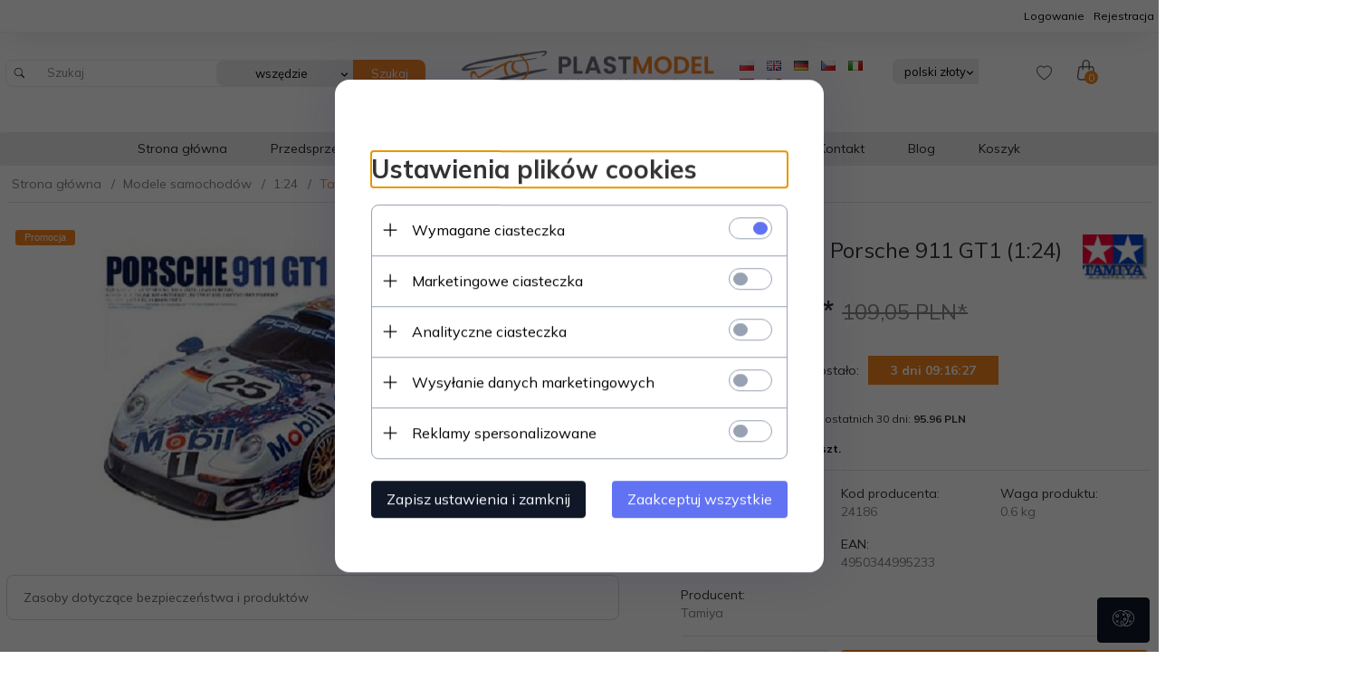

--- FILE ---
content_type: text/html; charset=utf-8
request_url: https://plastmodel.pl/231-tamiya-24186-porsche-911-gt1-124
body_size: 46971
content:
<!DOCTYPE html><html xmlns="http://www.w3.org/1999/xhtml" lang="pl"><head><script>

    let lastFocusedElement = null;
    let focusableElements = [];
    let firstFocusable = null;
    let lastFocusable = null;

    function trapFocus(container) {
        focusableElements = container.querySelectorAll(
            'a[href], button, input, textarea, select, [tabindex]:not([tabindex="-1"])'
        );
        if (focusableElements.length) {
            firstFocusable = focusableElements[0];
            lastFocusable = focusableElements[focusableElements.length - 1];
            firstFocusable.focus();

            container.addEventListener("keydown", handleTabKey);
        }
    }

    function releaseFocus(container) {
        container.removeEventListener("keydown", handleTabKey);
        if (lastFocusedElement) {
            lastFocusedElement.focus();
        }
    }

    function handleTabKey(e) {
        if (e.key !== "Tab") return;

        if (e.shiftKey) {
            if (document.activeElement === firstFocusable) {
                e.preventDefault();
                lastFocusable.focus();
            }
        } else {
            if (document.activeElement === lastFocusable) {
                e.preventDefault();
                firstFocusable.focus();
            }
        }
    }

    function deleteThirdPartyCookies() {
        const cookieList = document.cookie.split(";").map(cookie => cookie.trim());
        const analyticsConsent = localStorage.getItem("rc2c-analytics-cookies") === "true";
        const marketingConsent = localStorage.getItem("rc2c-marketing-cookies") === "true";
        const analyticsPattern = /^(_ga|_ga_[A-Za-z0-9]+|_gid|__utma|__utmb|__utmc|__utmt|__utmz|c_user|datr|presence|APISID|CONSENT|SIDCC|LOGIN_INFO|_hj|__kla_id|_hp2_id\.[A-Za-z0-9]+|_ga_[A-Za-z0-9]+|_hp2_props\.[A-Za-z0-9]+)/;
        const marketingPattern = /^(__gsas|__gpi|__gpi_optout|DSID|test_cookie|id|__gads|GED_PLAYLIST_ACTIVITY|ACLK_DATA|pm_sess|pm_sess_NNN|aboutads_sessNNN|FPAU|ANID|TAID|FPGCLDC|_gcl_dc|_gcl_au|FLC|FCCDCF|FCNEC|FPGCLAW|FPGCLGB|_gcl_gb|_gac_gb_[A-Za-z0-9]+|_gcl_aw|1P_JAR|Conversion|YSC|VISITOR_INFO1_LIVE|VISITOR_INFO1_LIVE__k|VISITOR_INFO1_LIVE__default|FPLC|_gac_[A-Za-z0-9]+|fr|__atuvc|__atuvs|cw_id|na_id|na_tc|ouid|_js_reg_fb_ref|reg_ext_ref|reg_fb_gate|reg_fb_ref|OptanonConsent|_vis_opt_s|_pin_unauth|ajs_anonymous_id|_vwo_uuid|userty.core.p\.[A-Za-z0-9]+|_fbp|_vwo_ds|_vwo_uuid_v2|kl_csrftoken|__ssid)/;
        const analyticsArray = ["act", "sb", "wd", "xs", "spin", "PREF"];
        const marketingArray = ["NID", "AID", "IDE", "RUL", "bku", "loc", "mus"];
        const domains = [location.hostname, '.' + location.hostname];

        cookieList.forEach(cookie => {
            const cookieName = cookie.split("=")[0];
            if (!analyticsConsent) {
                if (!analyticsConsent && (analyticsPattern.test(cookieName) || analyticsArray.includes(cookieName))) {
                    domains.forEach((domain) => {
                        document.cookie = `${cookieName}=; expires=Thu, 01 Jan 1970 00:00:00 UTC; path=/; domain=${domain}`;
                    });
                }
            }
            if (!marketingConsent) {
                if (!marketingConsent && (marketingPattern.test(cookieName) || marketingArray.includes(cookieName))) {
                    domains.forEach((domain) => {
                        document.cookie = `${cookieName}=; expires=Thu, 01 Jan 1970 00:00:00 UTC; path=/; domain=${domain}`;
                    });
                }
            }

        })
    }

    deleteThirdPartyCookies();

    window.dataLayer = window.dataLayer || [];

    function gtag() {
        window.dataLayer.push(arguments);
    }

    const isSetCookies = localStorage.getItem("wereSelected") === "true";
    const shopIds = ['3815', '23272', '2300', '10332', '66351'];

    function cookieBanner() {
        fetch("/ajax/info/cookie_banner/", {
            method: "POST",
            headers: {
                "Content-Type": "application/x-www-form-urlencoded",
            },
        }).then(function (data) {
            return data.json();
        }).then(function (data) {
            if (!data.status) {
                localStorage.setItem("isRcCookie", false);
                return;
            } else {
                const translations = JSON.parse(
                    new TextDecoder("utf-8").decode(
                        Uint8Array.from(atob(data.description), function (char) {
                            return char.charCodeAt(0);
                        })
                    )
                );
                localStorage.setItem("isRcCookie", true);
                const cssClass = isSetCookies ? "cookiesSet" : "active";
                const element = document.createElement("div");
                element.innerHTML = '<div id="cookies-new" style="position:fixed; z-index:99998; ' +
                    translations.cookies.position_x + ':' + translations.cookies.value_x + 'px; ' +
                    translations.cookies.position_y + ':' + translations.cookies.value_y + 'px;">' +
                    '<div id="topInfoContainer1">' +
                    '<div id="marketing-cookies-bar">' +
                    '<div class="cookieButtons">' +
                    '<div id="cookie-settings" class="cookie-settings">' +
                    '<svg height="24" viewBox="0 0 512 512" width="24" xmlns="http://www.w3.org/2000/svg"><g id="_46_Cookie" data-name="46 Cookie"><g id="_46_Cookie-2" data-name="46 Cookie"><g id="Cookie"><path d="m417 354.5a25 25 0 1 1 25-25 25 25 0 0 1 -25 25zm0-35a10 10 0 1 0 10 10 10 10 0 0 0 -10-10z"/><circle cx="449.91" cy="242.52" r="7.5"/><path d="m112.5 354.5a25 25 0 1 1 25-25 25 25 0 0 1 -25 25zm0-35a10 10 0 1 0 10 10 10 10 0 0 0 -10-10z"/><path d="m220.23 406.74c-.3 0-.61 0-.92-.05a42.5 42.5 0 1 1 47.69-42.19 42.09 42.09 0 0 1 -9 26.18 7.5 7.5 0 0 1 -11.81-9.24 27.5 27.5 0 1 0 -25 10.36 7.5 7.5 0 0 1 -.9 14.94z"/><path d="m259.5 190a25 25 0 1 1 25-25 25 25 0 0 1 -25 25zm0-35a10 10 0 1 0 10 10 10 10 0 0 0 -10-10z"/><path d="m98 236.31a20.55 20.55 0 0 1 -20.2-24 5.5 5.5 0 0 0 -1.58-4.88 20.51 20.51 0 0 1 11.37-35 5.53 5.53 0 0 0 4.15-3 20.51 20.51 0 0 1 36.78 0 5.5 5.5 0 0 0 4.15 3 20.51 20.51 0 0 1 11.37 35 5.53 5.53 0 0 0 -1.59 4.88 20.51 20.51 0 0 1 -29.76 21.62 5.54 5.54 0 0 0 -5.13 0 20.39 20.39 0 0 1 -9.56 2.38zm12.13-18a20.5 20.5 0 0 1 9.54 2.36 5.51 5.51 0 0 0 8-5.81 20.51 20.51 0 0 1 5.9-18.16 5.51 5.51 0 0 0 -3.06-9.4 20.49 20.49 0 0 1 -15.44-11.22 5.51 5.51 0 0 0 -9.88 0 20.51 20.51 0 0 1 -15.45 11.22 5.51 5.51 0 0 0 -3 9.4 20.54 20.54 0 0 1 5.9 18.16 5.51 5.51 0 0 0 8 5.81 20.54 20.54 0 0 1 9.48-2.37z"/><path d="m326 70a184.8 184.8 0 0 0 -70.06 13.66 186.26 186.26 0 0 0 -138.33-.66 7.5 7.5 0 0 0 5.52 14 170 170 0 0 1 62.87-12c94.29 0 171 76.71 171 171s-76.71 171-171 171-171-76.71-171-171a170.57 170.57 0 0 1 78.1-143.59 7.5 7.5 0 1 0 -8.16-12.59 185.5 185.5 0 0 0 -84.94 156.18c0 102.56 83.44 186 186 186a185 185 0 0 0 69.94-13.66 186.16 186.16 0 0 0 212.77-53 7.5 7.5 0 1 0 -11.5-9.63 171.32 171.32 0 0 1 -182.21 53.57 186 186 0 0 0 91.93-206.41c.9-.14 1.8-.27 2.75-.43a5.51 5.51 0 0 1 4.88 1.59 20.38 20.38 0 0 0 14.63 6.21 20.81 20.81 0 0 0 6.39-1 20.39 20.39 0 0 0 14-16.56 5.51 5.51 0 0 1 3-4.15 20.52 20.52 0 0 0 0-36.79 5.5 5.5 0 0 1 -3-4.14 20.51 20.51 0 0 0 -35-11.37 5.51 5.51 0 0 1 -4.88 1.58 20.54 20.54 0 0 0 -21.51 10.46 31.52 31.52 0 0 1 -2.05 3.23 187.39 187.39 0 0 0 -71.14-68.78 170.41 170.41 0 0 1 51-7.72c94.29 0 171 76.71 171 171a171.22 171.22 0 0 1 -20.82 81.85 7.5 7.5 0 1 0 13.16 7.15 186.29 186.29 0 0 0 22.66-89c0-102.56-83.44-186-186-186zm35.36 95.41a5.41 5.41 0 0 1 5.79-2.83 20.54 20.54 0 0 0 18.16-5.9 5.51 5.51 0 0 1 9.4 3 20.49 20.49 0 0 0 11.22 15.45 5.51 5.51 0 0 1 0 9.88 20.49 20.49 0 0 0 -11.22 15.44 5.51 5.51 0 0 1 -9.4 3.06 20.48 20.48 0 0 0 -18.09-5.91c-1.55.25-3 .46-4.39.65a184.3 184.3 0 0 0 -9.12-22.69 44.07 44.07 0 0 0 7.65-10.15z"/><path d="m320 267.24a17.66 17.66 0 0 0 -14.34-12.1 2.76 2.76 0 0 1 -2.09-1.52 17.78 17.78 0 0 0 -31.88 0 2.76 2.76 0 0 1 -2.09 1.52 17.77 17.77 0 0 0 -9.85 30.32 2.78 2.78 0 0 1 .8 2.46 17.77 17.77 0 0 0 25.79 18.73 2.8 2.8 0 0 1 2.58 0 17.77 17.77 0 0 0 25.79-18.73 2.75 2.75 0 0 1 .8-2.46 17.66 17.66 0 0 0 4.49-18.22zm-15 7.48a17.76 17.76 0 0 0 -5.11 15.73 2.79 2.79 0 0 1 -4 2.93 17.73 17.73 0 0 0 -16.54 0 2.79 2.79 0 0 1 -4-2.93 17.76 17.76 0 0 0 -5.11-15.73 2.77 2.77 0 0 1 1.54-4.73 17.77 17.77 0 0 0 13.38-9.73 2.78 2.78 0 0 1 5 0 17.77 17.77 0 0 0 13.35 9.74 2.77 2.77 0 0 1 1.54 4.73z"/><circle cx="186" cy="294.5" r="7.5"/><circle cx="172.52" cy="132.09" r="7.5"/><circle cx="206.43" cy="235.78" r="7.5"/><circle cx="62.96" cy="276.22" r="7.5"/></g></g></g></svg>' +
                    '</div>' +
                    '</div>' +
                    '</div>' +
                    '</div>' +
                    '<div id="cookie" class="' + cssClass + '">' +
                    '<div class="cookie-shadow"></div>' +
                    '<div class="cookie-side ' + cssClass + '">' +
                    '<h1 tabindex="0" class="cookie-title">' + translations.cookies.settings_definition + '</h1>' +
                    (shopIds.includes(data.shopId) ?
                        '<div class="cookies-wrap-title">' +
                        '<span tabindex="0" onClick="toggle_cookies_personalization(this);" class="consent active">' +
                        translations.cookies.consentTab +
                        '</span>' +
                        '<span tabindex="0" onClick="toggle_cookies_personalization(this);" class="details">' +
                        translations.cookies.personalizeTab +
                        '</span>' +
                        '</div>' +
                        '<div class="obligatory-description">' +
                        translations.cookies.description +
                        '</div>' : '') +
                    renderCookieBody(translations.cookies, data.shopId) +
                    '</div>' +
                    '</div>';
                document.body.append(element);
                
                const cookieDialog = document.getElementById('cookies-new');
                if (cookieDialog) {
                    lastFocusedElement = document.activeElement;
                    trapFocus(cookieDialog);
                }
            }

            const cookieToggle = document.querySelector("#cookie-settings");
            if (cookieToggle) {
                cookieToggle.addEventListener("click", toggleBannerVisibility);
            }

            const cookieShadow = document.querySelector(".cookie-shadow");
            if (cookieShadow && isSetCookies) {
                cookieShadow.addEventListener("click", toggleBannerVisibility);
            }

            const cookiesButton = document.querySelector(
                "#cookies-new .cookie-settings"
            );
            if (cookiesButton) {
                cookiesButton.addEventListener("click", function () {
                    document.querySelector("#cookie").classList.add("active");
                    document.querySelector(".cookie-side").classList.add("active");
                    document
                        .querySelector("#marketing-cookies-bar")
                        .classList.add("active");
                    if (document.querySelector(".details")) {
                        document.querySelector(".details").classList.remove("active");
                        document.querySelector(".consent").classList.add("active");
                        document.querySelector(".acceptSelected").classList.add("hidden");
                        document.querySelector(".personalize").classList.remove("hidden");
                        document.querySelector(".cookie-wrap").classList.add("hidden");
                        document
                            .querySelector(".obligatory-description")
                            .classList.remove("hidden");
                    }
                });
            }
            setCookiesConsents();
        });
    }

    function getSingleCookie(cookie, type, id, translations) {
        let singleCookieTitle = "";
        let singleCookieDescription = "";

        if (typeof translations === "object") {
            singleCookieTitle = translations.title;
            singleCookieDescription = translations.description;
        }

        return {
            cookie: cookie,
            type: type,
            id: id,
            title: singleCookieTitle,
            description: singleCookieDescription,
        };
    }

    const cookiesToRender = [
        getSingleCookie("required_cookies", "required_cookies", 0),
        getSingleCookie("rc2c-marketing-cookies", "marketing_cookies", 1),
        getSingleCookie("rc2c-analytics-cookies", "analytics_cookies", 2),
        getSingleCookie("rc2c-userdata-cookies", "user_data_cookies", 3),
        getSingleCookie("rc2c-personalization-cookies", "personalization_cookies", 4),
    ];

    function getConstentCookiesValues() {
        const cookies = cookiesToRender
            .filter(function (cookie) {
                return cookie.type !== "required_cookies"; // Exclude required cookies
            })
            .reduce(function (acc, item) {
                const storedValue = localStorage.getItem(item.cookie);
                // Explicitly check if the stored value is "true"
                acc[item.cookie] = storedValue === "true" ? "granted" : "denied";
                return acc;
            }, {});

        console.log("Consent Values Retrieved:", cookies); // Debugging log
        return cookies;
    }


    function setCookiesConsents() {
        const consentCookies = getConstentCookiesValues();
        gtag("consent", "default", {
            ad_storage: localStorage.getItem('rc2c-marketing-cookies')  === 'true' ? 'granted' : 'denied' || "denied",
            ad_user_data: localStorage.getItem('rc2c-userdata-cookies')  === 'true' ? 'granted' : 'denied' || "denied",
            ad_personalization:
                localStorage.getItem('rc2c-personalization-cookies')  === 'true' ? 'granted' : 'denied' || "denied",
            analytics_storage: localStorage.getItem('rc2c-analytics-cookies')  === 'true' ? 'granted' : 'denied' || "denied",
        });

        deleteThirdPartyCookies();
    }

    function updateCookiesConsents() {
        const consentCookies = getConstentCookiesValues();

        if (localStorage.getItem("wereSelected") === "true") {
            gtag("consent", "update", {
                ad_storage: localStorage.getItem('rc2c-marketing-cookies')  === 'true'  ? 'granted' : 'denied' || "denied",
                ad_user_data: localStorage.getItem('rc2c-userdata-cookies')  === 'true' ? 'granted' : 'denied' || "denied",
                ad_personalization: localStorage.getItem('rc2c-personalization-cookies')  === 'true' ? 'granted' : 'denied' || "denied",
                analytics_storage: localStorage.getItem('rc2c-analytics-cookies')  === 'true' ? 'granted' : 'denied' || "denied",
            });

            deleteThirdPartyCookies();
        }
    }

    function toggleBannerVisibility() {
        const cookieWrap = document.querySelector("#cookie");
        const cookieSide = document.querySelector(".cookie-side");
        const marketingBar = document.querySelector("#marketing-cookies-bar");

        if (cookieWrap && cookieSide) {
            const isActive = !cookieWrap.classList.contains("active");
            
            if (isActive) {
                // When showing the banner
                cookieWrap.classList.add("active");
                cookieSide.classList.add("active");
                if (marketingBar) marketingBar.classList.add("active");
                
                lastFocusedElement = document.activeElement;
                trapFocus(cookieSide);
            } else {
                // When hiding the banner
                cookieWrap.classList.remove("active");
                cookieSide.classList.remove("active");
                if (marketingBar) marketingBar.classList.remove("active");
                
                releaseFocus(cookieSide);
                if (lastFocusedElement) {
                    lastFocusedElement.focus();
                }
            }
        }
    }

    if (localStorage.getItem("wereSelected") === "true") {
        toggleBannerVisibility();
    }

    function setCookieSettings(acceptAll) {
        function setLocalCookie(type, selector) {
            const element = document.querySelector(selector);
            const isChecked = element ? element.checked : false;
            const newValue = acceptAll || isChecked;
            localStorage.setItem(type, newValue.toString());

            if (element) {
                element.checked = newValue;
            }
        }

        setLocalCookie("rc2c-marketing-cookies", "#marketing_cookies_checkbox");
        setLocalCookie("rc2c-analytics-cookies", "#analytics_cookies_checkbox");
        setLocalCookie("rc2c-userdata-cookies", "#user_data_cookies_checkbox");
        setLocalCookie(
            "rc2c-personalization-cookies",
            "#personalization_cookies_checkbox"
        );

        localStorage.setItem("wereSelected", "true");

        toggleBannerVisibility();
        updateCookiesConsents();
    }

    function renderCookieSection(item, index, translations) {
        const isDefault = item.type === "required_cookies";
        const isChecked =
            isDefault || localStorage.getItem(item.cookie) === "true";
        return '<div class="singleCookie">' +
            '<span class="cookie-text">' +
            '<span class="open">' +
            '<svg width="20" height="20" viewBox="0 0 20 20" fill="none" xmlns="http://www.w3.org/2000/svg">' +
            '<path fill-rule="evenodd" clip-rule="evenodd" d="M10 2.5C10.1658 2.5 10.3247 2.56585 10.4419 2.68306C10.5592 2.80027 10.625 2.95924 10.625 3.125V9.375H16.875C17.0408 9.375 17.1997 9.44085 17.3169 9.55806C17.4342 9.67527 17.5 9.83424 17.5 10C17.5 10.1658 17.4342 10.3247 17.3169 10.4419C17.1997 10.5592 17.0408 10.625 16.875 10.625H10.625V16.875C10.625 17.0408 10.5592 17.1997 10.4419 17.3169C10.3247 17.4342 10.1658 17.5 10 17.5C9.83424 17.5 9.67527 17.4342 9.55806 17.3169C9.44085 17.1997 9.375 17.0408 9.375 16.875V10.625H3.125C2.95924 10.625 2.80027 10.5592 2.68306 10.4419C2.56585 10.3247 2.5 10.1658 2.5 10C2.5 9.83424 2.56585 9.67527 2.68306 9.55806C2.80027 9.44085 2.95924 9.375 3.125 9.375H9.375V3.125C9.375 2.95924 9.44085 2.80027 9.55806 2.68306C9.67527 2.56585 9.83424 2.5 10 2.5Z" fill="black"/>' +
            '</svg>' +
            '</span>' +
            '<span class="close">' +
            '<svg width="20" height="20" viewBox="0 0 20 20" fill="currentColor" xmlns="http://www.w3.org/2000/svg">' +
            '<path fill-rule="evenodd" clip-rule="evenodd" d="M2.5 10C2.5 9.83424 2.56585 9.67527 2.68306 9.55806C2.80027 9.44085 2.95924 9.375 3.125 9.375H16.875C17.0408 9.375 17.1997 9.44085 17.3169 9.55806C17.4342 9.67527 17.5 9.83424 17.5 10C17.5 10.1658 17.4342 10.3247 17.3169 10.4419C17.1997 10.5592 17.0408 10.625 16.875 10.625H3.125C2.95924 10.625 2.80027 10.5592 2.68306 10.4419C2.56585 10.3247 2.5 10.1658 2.5 10Z" fill="black"/>' +
            '</svg>' +
            '</span>' +
            '<span onClick="toggle_cookie(' + index + ')">' + translations[item.type] + '</span>' +
            '</span>' +
            '<span class="input-wrap">' +
            '<input class="cookie-input" type="checkbox" id="' + item.type + '_checkbox" ' + (isDefault && "disabled") + ' value="1" ' + (isChecked ? "checked" : "") + ' />' +
            '</span>' +
            '</div>' +
            '<p class="cookie-subtitle">' + translations[item.type + '_description'] + '</p>';
    }

    function renderCookieBody(translations, shopId) {
        const buttonsToRender = shopIds.includes(shopId) ?
            '<div class="confirmBtn">' +
            '<button class="rejectCookies personalize" onclick="toggle_cookies_personalization(this);">' + translations.personalize + '</button>' +
            '<button class="rejectCookies hidden acceptSelected" onclick="setCookieSettings();">' + translations.discard + '</button>' +
            '<button class="acceptCookies" onclick="setCookieSettings(true);">' + translations.accept + '</button>' +
            '</div>'
            :
            '<div class="confirmBtn">' +
            '<button class="rejectCookies acceptSelected" onclick="setCookieSettings();">' + translations.discard + '</button>' +
            '<button class="acceptCookies" onclick="setCookieSettings(true);">' + translations.accept + '</button>' +
            '</div>';

        const cookieWrapClass = shopIds.includes(shopId) ? 'cookie-wrap hidden' : 'cookie-wrap';

        return '<div class="' + cookieWrapClass + '">' +
            cookiesToRender
                .map(function (item, index) {
                    return renderCookieSection(item, index, translations);
                })
                .join('') +
            '</div>' +
            buttonsToRender;
    }

    function toggle_cookie(id) {
        const cookies = document.querySelectorAll(".singleCookie");

        if (!cookies[id].classList.contains("active")) {
            cookies.forEach(function (cookie) {
                cookie.classList.remove("active");
            });
            cookies[id].classList.add("active");
        } else {
            cookies[id].classList.remove("active");
        }
    }

</script><style>

    .cookies-wrap-title {
        display: flex;
        align-items: center;
        justify-content: space-between;
    }
    .cookies-wrap-title span {
        flex-basis: 50%;
        text-align: center;
        cursor: pointer;
        font-weight: 500;
        font-size: 18px;
        color: #000000;
        padding-bottom: 12px;
        border-bottom: 1px solid transparent;
    }
    .cookies-wrap-title span.active {
        color: #6172F3;
        border-color: #6172F3;
    }
    .obligatory-description {
        font-weight: 400;
        font-size: 13px;
        line-height: 160%;
        color: #667085;
        display: flex;
        flex-direction: column;
        padding-top: 24px;
    }
    .obligatory-description span {
        font-weight: 600;
        color: #000;
    }
    span.title {
        font-weight: 600;
        font-size: 16px;
        line-height: 19px;
        color: #101828;
    }
    p.info {
        font-weight: 400;
        font-size: 12px;
        line-height: 15px;
        color: #101828;
        margin-top: 4px;
    }
    .cookieInfo {
        max-width: 70%;
    }
    .cookieButtons {
        display: flex;
        align-items: center;
    }
    #cookie-settings,
    #cookies-settings-agree {
        font-weight: 400;
        font-size: 16px;
        line-height: 19px;
        color: #FFFFFF;
        padding: 10px 16px;
        border-radius: 4px;
        cursor: pointer;
        transition: 0.4s;
    }
    #cookie-settings {
        background: #101828;
        border: 1px solid #101828;
    }
    #cookie-settings:hover {
        background: #fff;
        color: #101828;
        border: 1px solid #101828;
    }
    #cookies-settings-agree {
        background: #6172F3;
        border: 1px solid transparent;
        margin-left: 12px;
    }
    .cookie-shadow {
        position: fixed;
        top: 0;
        left: 0;
        right: 0;
        bottom: 0;
        background: #000000;
        opacity: 0;
        visibility: hidden;
        z-index: 0;
        transition: 0.8s;
    }
    #cookie.active .cookie-shadow {
        opacity: 0.6;
        z-index: 9999;
        visibility: visible;
    }
    #cookies-new .cookie-side {
        background: #FFFFFF;
        box-shadow: 0 0 48px rgba(33, 26, 105, 0.15);
        border-radius: 16px;
        position: fixed;
        top: 50%;
        left: 50%;
        transform: translate(-50%, -50%);
        padding: 60px 40px;
        width: 540px;
        opacity: 0;
        visibility: hidden;
        z-index: 0;
        transition: 0.8s;
    }
    #cookies-new .cookie-side.active {
        opacity: 1;
        visibility: visible;
        z-index: 99999;
    }
    .cookie-wrap {
        background: #FFFFFF;
        border: 1px solid #98A2B3;
        border-radius: 8px;
        margin-top: 12px;
    }
    p.cookie-title {
        font-weight: 500;
        font-size: 24px;
        line-height: 29px;
        color: #000000;
        margin-bottom: 24px;
    }
    p.cookie-subtitle {
        background: #F2F4F7;
        font-weight: 400;
        font-size: 13px;
        line-height: 160%;
        color: #667085;
        padding: 12px 15px 12px 44px;
        display: none;
    }
    p.cookie-subtitle:last-of-type {
        border-radius: 0 0 8px 8px;
    }
    .singleCookie,
    .obligatorySingleCookie {
        display: flex;
        align-items: center;
        justify-content: space-between;
        border-top: 1px solid #98A2B3;
        position: relative;
        cursor: pointer;
        padding-right: 16px;
    }
    .obligatorySingleCookie {
        border-top: none;
    }
    .singleCookie.active+.cookie-subtitle,
    .obligatorySingleCookie+.cookie-subtitle {
        display: block;
    }
    .singleCookie.active .cookie-text .open,
    .obligatorySingleCookie .open {
        display: none;
    }
    .singleCookie.active .cookie-text .close {
        display: block;
    }
    .obligatorySingleCookie .cookie-text .close {
        display: none;
    }
    .cookie-text {
        flex-grow: 1;
        display: block;
        font-weight: 400;
        font-size: 16px;
        line-height: 19px;
        color: #000000;
    }
    .cookie-text span:last-of-type {
        padding: 18px 0 18px 44px;
        display: inline-block;
    }
    .singleCookie:first-of-type {
        border-top: none;
    }

    body *:not(.product-input) > input.cookie-input,
    .obligatoryCookie input {
        background: #FFFFFF;
        border: 1px solid #98A2B3;
        border-radius: 50px;
        width: 48px;
        -webkit-appearance: none;
        height: 24px !important;
        overflow: hidden;
        display: inline-block;
        position: relative;
        vertical-align: initial;
        cursor: pointer;
        margin-bottom: 0;
    }
    .input-wrap input::before,
    .obligatoryCookie input::before {
        position: absolute;
        content: "";
        background: #98A2B3;
        border: 1px solid #98A2B3;
        border-radius: 50px;
        width: 16px;
        left: 4px;
        top: 4px;
        bottom: 4px;
    }
    .obligatoryCookie input::before {
        left: unset;
        right: 4px;
    }
    .input-wrap {width: auto;}
    .input-wrap {text-align: right;}
    .input-wrap input::before {
        position: absolute;
        content: "";
        background: #98A2B3;
        border: 1px solid #98A2B3;
        border-radius: 50px;
        width: 16px;
        left: 4px;
        top: 4px;
        bottom: 4px;
    }
    .input-wrap input:checked::before {
        background: #6172F3;
        border: 1px solid #6172F3;
        left: unset;
        right: 4px;
    }
    .acceptCookies,
    .rejectCookies {
        background: #6172F3;
        border-radius: 4px;
        font-weight: 400;
        font-size: 16px;
        line-height: 19px;
        color: #FFFFFF;
        display: inline-block;
        padding: 10px 16px;
        cursor: pointer;
        transition: 0.4s;
        border: 1px solid transparent;
        white-space: nowrap;
    }
    .rejectCookies {
        background: #101828;
        border: 1px solid #101828;
    }
    .rejectCookies:hover {
        color: #101828;
        background: #fff;
    }
    #cookies-settings-agree:hover,
    .acceptCookies:hover {
        background: #fff;
        color: #6172F3;
        border: 1px solid #6172F3;
    }
    span.open,
    span.close {
        position: absolute;
        top: 50%;
        left: 20px;
        transform: translateY(-50%);
    }
    span.open svg,
    span.close svg {
        position: absolute;
        top: 50%;
        left: 50%;
        transform: translate(-50%, -50%)
    }
    span.open {
        display: block;
    }
    .cookie-wrap .input-wrap {width: auto !important;}
    span.close {
        display: none;
    }
    .closeCookies {
        position: absolute;
        top: 24px;
        right: 40px;
        cursor: pointer;
    }
    .confirmBtn {
        display: flex;
        justify-content: space-between;
        margin-top: 24px;
    }

    @media(max-width: 992px) {
        .cookieInfo {
            max-width: 55%;
        }
    }
    @media(max-width: 772px) {
        #marketing-cookies-bar {
            flex-direction: column;
            align-items: flex-end;
        }
        .cookieInfo {
            max-width: 100%;
        }
        .cookieButtons {
            margin-top: 12px;
        }
    }
    @media(max-width: 564px) {
        .confirmBtn {
            flex-direction: column;
            gap: 8px;
        }
        .acceptCookies,
        .rejectCookies {
            text-align: center;
        }
        .cookie-text {
            font-size: 13px;
        }
        .closeCookies {
            top: 12px;
            right: 12px;
        }
        #cookies-new .cookie-side {
            padding: 40px 20px;
            width: 400px;
        }
        p.cookie-title {
            margin-bottom: 12px;
        }
        .cookieButtons {
            width: 100%;
        }
        .cookieButtons div {
            width: 100%;
            text-align: center;
        }
    }
    @media(max-width: 440px) {
        #cookies-new .cookie-side {
            padding: 40px 20px;
            width: 360px;
        }
        #cookie-settings,
        #cookies-settings-agree {
            font-size: 12px;
        }
    }
    @media(max-width: 360px) {
        #cookies-new .cookie-side {
            padding: 40px 12px 20px;
            width: 320px;
        }
        .singleCookie {
            padding-right: 8px;
        }
    }
    @media(orientation: landscape) and(max-width: 992px) {
        #cookies-new .cookie-side {
            max-height: 300px;
            overflow-y: scroll;
            padding: 30px 40px;
        }
    }
</style><script>
        window.dataLayer = window.dataLayer || [];
    </script><!-- Google Tag Manager --><script>
    if(localStorage.getItem('rc2c-analytics-cookies') === 'false' && localStorage.getItem('isRcCookie') === 'true') {
        
    } else {
        (function(w,d,s,l,i){w[l] = w[l] || [];w[l].push({'gtm.start':
            new Date().getTime(),event:'gtm.js'});var f=d.getElementsByTagName(s)[0],
            j=d.createElement(s),dl=l!='dataLayer'?'&l='+l:'';j.async=true;j.src=
            'https://www.googletagmanager.com/gtm.js?id='+i+dl;f.parentNode.insertBefore(j,f);
        })(window,document,'script','dataLayer','GTM-PGHN9ZC6');
    }
      
    </script><!-- End Google Tag Manager --><script>
        window.dataLayer = window.dataLayer || [];
    </script><script>
        if(localStorage.getItem('rc2c-analytics-cookies') === 'false' && localStorage.getItem('isRcCookie') === 'true') {
            
        } else {
            document.addEventListener('DOMContentLoaded', function (event) {
            window.jQuery && jQuery(document.body).on('rc_event_view_product_page', function (event, product) {
                window.dataLayer = window.dataLayer || [];

                window.dataLayer.push({
                    'event': 'detail',
                    'ecommerce': {
                        'currencyCode': product.currency,
                        'detail': {
                            'actionField': {
                                'list': null
                            },
                            'products': [{
                                'name': product.name,
                                'id': product.products_id,
                                'price': product.payment_gross_price,
                                'brand': product.pr_name,
                                'category': product.main_category_path,
                                'variant': null,
                            }]
                        }
                    }
                });
            });
        });
        }
    </script><script>
        if(localStorage.getItem('rc2c-analytics-cookies') === 'false' && localStorage.getItem('isRcCookie') === 'true') {
            
        } else {
            document.addEventListener('DOMContentLoaded', function (event) {
            window.jQuery && jQuery(document.body).on('rc_event_view_category_product_list', function (event, category) {
                window.dataLayer = window.dataLayer || [];
                var impressions = category.products.map(function (product, index) {
                    return {
                        'name': product.name,
                        'id': product.products_id,
                        'price': product.payment_gross_price,
                        'brand': product.pr_name,
                        'category': product.main_category_path,
                        'variant': null,
                        'list': 'View: ' + product.main_category_path,
                        'position': index + 1
                    }
                });

                var chunkSize = 20;
                for (var i = 0; i < impressions.length; i += chunkSize) {
                    var impressionsChunk = impressions.slice(i, i + chunkSize);
                    window.dataLayer.push({
                        'event': 'impressions',
                        'ecommerce': {
                            'currencyCode': category.currency,
                            'impressions': impressionsChunk
                        }
                    });
                }
            });
        });
        }
    </script><script>
        if(localStorage.getItem('rc2c-analytics-cookies') === 'false'&& localStorage.getItem('isRcCookie') === 'true') {
            
        } else {
             document.addEventListener('DOMContentLoaded', function (event) {
            window.jQuery && jQuery(document.body).on('rc_event_add_product_to_cart', function (event, product) {
                window.dataLayer = window.dataLayer || [];
                window.dataLayer.push({
                    'event': 'addToCart',
                    'ecommerce': {
                        'currencyCode': product.currency,
                        'add': {
                            'products': [{
                                'name': product.name,
                                'id': product.products_id,
                                'price': product.payment_gross_price,
                                'brand': product.pr_name,
                                'category': product.main_category_path,
                                'variant': null,
                                'quantity': product.item
                            }]
                        }
                    }
                });
            });
        });
        }
    </script><script>
        if(localStorage.getItem('rc2c-analytics-cookies') === 'false' && localStorage.getItem('isRcCookie') === 'true') {
            
        } else {
            document.addEventListener('DOMContentLoaded', function (event) {
            window.jQuery && jQuery(document.body).on('rc_event_remove_product_from_cart', function (event, product) {
                window.dataLayer = window.dataLayer || [];
                window.dataLayer.push({
                    'event': 'removeFromCart',
                    'ecommerce': {
                        'currencyCode': product.currency,
                        'remove': {
                            'products': [{
                                'name': product.name,
                                'id': product.products_id,
                                'price': product.payment_gross_price,
                                'brand': product.pr_name,
                                'category': product.main_category_path,
                                'variant': null,
                                'quantity': product.item
                            }]
                        }
                    }
                });
            });
        });
        }
    </script><script>
            if(localStorage.getItem('rc2c-analytics-cookies') === 'false' && localStorage.getItem('isRcCookie') === 'true') {
                
            } else {
                 document.addEventListener('DOMContentLoaded', function (event) {
                window.jQuery && jQuery(document.body).on('rc_event_view_cart_step1', function (event, cart) {

                    window.dataLayer = window.dataLayer || [];

                    var products = cart.products.map(function (product) {
                        return {
                            'name': product.name,
                            'id': product.products_id,
                            'price': product.payment_gross_price,
                            'brand': product.pr_name,
                            'category': product.main_category_path,
                            'variant': null,
                            'quantity': product.item
                        }
                    });

                    window.dataLayer.push({
                        'event': 'checkout',
                        'ecommerce': {
                            'checkout': {
                                'actionField': {
                                    'step': 1
                                },
                                'products': products
                            }
                        },
                    });
                })
            });
            }
        </script><script>
            if(localStorage.getItem('rc2c-analytics-cookies') === 'false' && localStorage.getItem('isRcCookie') === 'true') {
                
            } else {
                 document.addEventListener('DOMContentLoaded', function (event) {
                window.jQuery && jQuery(document.body).on('rc_event_view_cart_step2', function (event, cart) {

                    window.dataLayer = window.dataLayer || [];

                    var products = cart.products.map(function (product) {
                        return {
                            'name': product.name,
                            'id': product.products_id,
                            'price': product.payment_gross_price,
                            'brand': product.pr_name,
                            'category': product.main_category_path,
                            'variant': null,
                            'quantity': product.item
                        }
                    });

                    window.dataLayer.push({
                        'event': 'checkout',
                        'ecommerce': {
                            'checkout': {
                                'actionField': {
                                    'step': 2
                                },
                                'products': products
                            }
                        },
                    });
                })
            });
            }
        </script><script>
            if(localStorage.getItem('rc2c-analytics-cookies') === 'false' && localStorage.getItem('isRcCookie') === 'true') {
                
            } else {
                 document.addEventListener('DOMContentLoaded', function (event) {
                window.jQuery && jQuery(document.body).on('rc_event_view_cart_step3', function (event, cart) {

                    window.dataLayer = window.dataLayer || [];

                    var products = cart.products.map(function (product) {
                        return {
                            'name': product.name,
                            'id': product.products_id,
                            'price': product.payment_gross_price,
                            'brand': product.pr_name,
                            'category': product.main_category_path,
                            'variant': null,
                            'quantity': product.item
                        }
                    });

                    window.dataLayer.push({
                        'event': 'checkout',
                        'ecommerce': {
                            'checkout': {
                                'actionField': {
                                    'step': 3
                                },
                                'products': products
                            }
                        },
                    });
                })
            });
            }
        </script><script>
            if(localStorage.getItem('rc2c-analytics-cookies') === 'false' && localStorage.getItem('isRcCookie') === 'true') {
                
            } else {
                 document.addEventListener('DOMContentLoaded', function (event) {
                window.jQuery && jQuery(document.body).on('rc_event_view_cart_step4', function (event, cart) {

                    window.dataLayer = window.dataLayer || [];

                    var products = cart.products.map(function (product) {
                        return {
                            'name': product.name,
                            'id': product.products_id,
                            'price': product.payment_gross_price,
                            'brand': product.pr_name,
                            'category': product.main_category_path,
                            'variant': null,
                            'quantity': product.item
                        }
                    });

                    window.dataLayer.push({
                        'event': 'checkout',
                        'ecommerce': {
                            'checkout': {
                                'actionField': {
                                    'step': 4
                                },
                                'products': products
                            }
                        },
                    });
                })
            });
            }
        </script><script>
            if(localStorage.getItem('rc2c-analytics-cookies') === 'false' && localStorage.getItem('isRcCookie') === 'true') {
                
            } else {
                 document.addEventListener('DOMContentLoaded', function (event) {
                window.jQuery && jQuery(document.body).on('rc_event_view_cart_step5', function (event, cart) {

                    window.dataLayer = window.dataLayer || [];

                    var products = cart.products.map(function (product) {
                        return {
                            'name': product.name,
                            'id': product.products_id,
                            'price': product.payment_gross_price,
                            'brand': product.pr_name,
                            'category': product.main_category_path,
                            'variant': null,
                            'quantity': product.item
                        }
                    });

                    window.dataLayer.push({
                        'event': 'checkout',
                        'ecommerce': {
                            'checkout': {
                                'actionField': {
                                    'step': 5
                                },
                                'products': products
                            }
                        },
                    });
                })
            });
            }
        </script><script>
        if(localStorage.getItem('rc2c-analytics-cookies') === 'false' && localStorage.getItem('isRcCookie') === 'true') {
            
        } else {
            document.addEventListener('DOMContentLoaded', function (event) {
            window.jQuery && jQuery(document.body).on('rc_event_purchase', function (event, order) {

                window.dataLayer = window.dataLayer || [];

                var products = order.products.map(function (product) {
                    return {
                        'name': product.name,
                        'id': product.products_id,
                        'price': product.payment_gross_price,
                        'brand': product.pr_name,
                        'category': product.main_category_path,
                        'variant': null,
                        'quantity': product.item
                    }
                });

                window.dataLayer.push({
                    'event': 'purchase',
                    'ecommerce': {
                        'currencyCode': order.currency,
                        'purchase': {
                            'actionField': {
                                'id': order.orders_id,
                                'affiliation': order.affiliation_name,
                                'value': order.gross_price,
                                'tax': order.gross_tax_price,
                                'shipping': order.gross_shipping_price,
                                'coupon': order.coupon
                            },
                            'products': products
                        }
                    }
                });
            });
        });
        }
    </script><!-- Facebook Pixel Code --><script>
    if(localStorage.getItem('rc2c-marketing-cookies') === 'false' && localStorage.getItem('isRcCookie') === 'true') {
    } else {
        !function (f, b, e, v, n, t, s) {
            if (f.fbq) return;
            n = f.fbq = function () {
                n.callMethod ?
                    n.callMethod.apply(n, arguments) : n.queue.push(arguments)
            };
            if (!f._fbq) f._fbq = n;
            n.push = n;
            n.loaded = !0;
            n.version = '2.0';
            n.queue = [];
            t = b.createElement(e);
            t.async = !0;
            t.src = v;
            s = b.getElementsByTagName(e)[0];
            s.parentNode.insertBefore(t, s)
        }(window, document, 'script', 'https://connect.facebook.net/en_US/fbevents.js');

                    fbq('init', '866448325112377');
        
                    fbq('trackSingle', '866448325112377', 'PageView');
            }
    </script><!-- End Facebook Pixel Code --><script>
        if(localStorage.getItem('rc2c-marketing-cookies') === 'false' && localStorage.getItem('isRcCookie') === 'true') {} else {
        document.addEventListener('DOMContentLoaded', function (event) {
            window.jQuery && jQuery(document.body).on('rc_event_view_product_page', function (event, product) {

                                                                    var parameters = {};
    
                        parameters.content_name = product.name;
                        parameters.content_type = 'product';
                        parameters.content_ids = [product.products_id];
                        parameters.value = product.gross_price;
                        parameters.currency = product.currency;
                        window.fbq && fbq('trackSingle', '866448325112377', 'ViewContent', parameters);
                                    
            });
        });
        }
    </script><script>
        if(localStorage.getItem('rc2c-marketing-cookies') === 'false' && localStorage.getItem('isRcCookie') === 'true') {} else {
        document.addEventListener('DOMContentLoaded', function (event) {
            window.jQuery && jQuery(document.body).on('rc_event_view_category_product_list', function (event, category) {

                var products_ids = category.products.map(function (product) {
                    return product.products_id;
                });

                                                                    var parameters = {};
    
                        parameters.content_name = category.name;
                        parameters.content_type = 'product';
                        parameters.content_ids = products_ids;
                        window.fbq && fbq('trackSingle', '866448325112377', 'ViewContent', parameters);
                                    
            });
        });
        }
    </script><script>
        if(localStorage.getItem('rc2c-marketing-cookies') === 'false' && localStorage.getItem('isRcCookie') === 'true') {} else {
        document.addEventListener('DOMContentLoaded', function (event) {
            window.jQuery && jQuery(document.body).on('rc_event_view_cart_step4', function (event, cart) {

                var products = cart.products.map(function (product) {
                    return {
                        'id': product.products_id,
                        'quantity': product.item,
                        'item_price': product.payment_gross_price
                    }
                });

                var products_ids = cart.products.map(function (product) {
                    return product.products_id;
                });

                var num_items = cart.products.map(function (product) {
                    return product.item;
                }).reduce(function (product_item_a, product_item_b) {
                    return product_item_a + product_item_b;
                });

                                                                    var parameters = {};
    
                        parameters.contents = products;
                        parameters.content_ids = products_ids;
                        parameters.content_type = 'product';
                        parameters.num_items = num_items;
                        parameters.value = cart.payment_gross_price;
                        parameters.currency = cart.currency;
                        window.fbq && fbq('trackSingle', '866448325112377', 'InitiateCheckout', parameters);
                                                })
        });
        }
    </script><script>
        if(localStorage.getItem('rc2c-marketing-cookies') === 'false' && localStorage.getItem('isRcCookie') === 'true') {} else {
        document.addEventListener('DOMContentLoaded', function (event) {
            window.jQuery && jQuery(document.body).on('rc_event_add_product_to_cart', function (event, product) {

                                                                    var parameters = {};
    
                        parameters.content_name = [product.name];
                        parameters.content_type = 'product';
                        parameters.content_ids = [product.products_id];
                        parameters.value = product.gross_price;
                        parameters.currency = product.currency;
                        parameters.contents = {
                            id: product.products_id,
                            quantity: product.item
                        }
                        window.fbq && fbq('trackSingle', '866448325112377', 'AddToCart', parameters);
                                    
            });
        });
        }
    </script><script>
        if(localStorage.getItem('rc2c-marketing-cookies') === 'false' && localStorage.getItem('isRcCookie') === 'true') {} else {
        document.addEventListener('DOMContentLoaded', function (event) {
            window.jQuery && jQuery(document.body).on('rc_event_purchase', function (event, order) {

                var products = order.products.map(function (product) {
                    return {
                        'id': product.products_id,
                        'quantity': product.item,
                        'item_price': product.payment_gross_price
                    }
                });

                var products_ids = order.products.map(function (product) {
                    return product.products_id;
                });
                                                                    var parameters = {};
    
                        parameters.contents = products;
                        parameters.content_ids = products_ids;
                        parameters.content_type = 'product';
                        parameters.value = order.gross_price;
                        parameters.currency = order.currency;
                        window.fbq && fbq('trackSingle', '866448325112377', 'Purchase', parameters);
                                    
            });
        });
        }
    </script><script>
        if(localStorage.getItem('rc2c-marketing-cookies') === 'false' && localStorage.getItem('isRcCookie') === 'true') {
        } else {
        document.addEventListener('DOMContentLoaded', function (event) {
            window.jQuery && jQuery(document.body).on('rc_event_view_search_result_page', function (event, search) {
                                                                    var parameters = {};
    
                        parameters.search_string = search.query_test;
                        window.fbq && fbq('trackSingle', '866448325112377', 'Search', parameters);
                        
                            });
        });
        }
    </script><!-- Global site tag (gtag.js) --><script async src="//www.googletagmanager.com/gtag/js?id=G-LH29RLWL56"></script><script>
       if(localStorage.getItem('rc2c-analytics-cookies') === 'false' && localStorage.getItem('isRcCookie') === 'true') {
        
        } else {
        window.dataLayer = window.dataLayer || [];

        function gtag() {
            window.dataLayer.push(arguments);
        }

        gtag('js', new Date());
        gtag('config', 'G-LH29RLWL56');
        }
    </script><meta name="google-site-verification" content="Pl9j4OgGQADSySOJ3gl6JCLyQgHuDOWIBYe2Kj_8v48" /><meta http-equiv="Content-Type" content="text/html; charset=utf-8" /><title>Tamiya 1:24 Porsche 911 GT1 (24186), Samochód do sklejania</title><meta name="keywords" content="MODELE, MODELE DO SKLEJANIA, MODELE PLASTIKOWE, MODELE SAMOLOTÓW, MODELE CZOŁGÓW, MODELE ŚMIGŁOWCÓW, MODELE OKRĘTÓW,TAMIYA,HASEGAWA,ITALERI,HOBBY BOSS,TRUMPETER,DRAGON,ZVEZDA,ACADEMY,CYBER-HOBBY" /><meta name="description" content="Sklep modelarski oferuje modele do sklejania: samoloty, broń pancerną, lotnictwo. Model Tamiya 1:24 Porsche 911 GT1 (24186). Najlepsze ceny, produkty na stanie. Tania i szybka wysyłka. " /><meta name="robots" content="all" /><meta name="revisit-after" content="3 Days" /><meta name="author" content="http://redcart.pl" /><meta name="viewport" content="width=device-width"><link rel="shortcut icon" type="image/png" href="https://plastmodel.pl/templates/images/favicons/2616.png" /><link rel="apple-touch-icon" href="https://plastmodel.pl/templates/images/favicons/2616.png" /><link href="https://fonts.googleapis.com/css2?family=Mulish:wght@100;400;700&family=Raleway&display=swap" rel="stylesheet"><meta property="og:url" content="https://plastmodel.pl/231-tamiya-24186-porsche-911-gt1-124"/><meta property="og:locale" content="pl"><meta property="og:type" content="product"/><meta property="og:price:currency" content="PLN"/><meta property="og:title" content="Tamiya 24186 Porsche 911 GT1 (1:24)"/><meta property="og:description" content="Tamiya Porsche 911 GT1 (24186)"/><meta property="og:image" content="https://static4.redcart.pl/templates/images/thumb/2616/1024/1024/pl/0/templates/images/products/2616/67c6708a817d1c7ce60702aaad345cb2.jpg"/><meta property="product:retailer_item_id" content="4950344995233"/><meta property="product:catalog_id" content="4950344995233"/><meta property="og:price:amount" content="109.05"/><meta property="product:price:amount" content="109.05"/><meta property="product:brand" content="Tamiya"/><meta property="product:availability" content="in stock"/><meta property="product:condition" content="new"/><meta property="product:price:currency" content="PLN"/><link rel="alternate" type="application/rss+xml" href="https://plastmodel.pl/ajax/feed/news/" title="RSS" /><meta name="google-site-verification" content="qnYzXz8kcWsUzGyAFfm4gC5d7G4Z0KfYerbvGp1LYRw" /><style type="text/css">html{font-family:sans-serif;-ms-text-size-adjust:100%;-webkit-text-size-adjust:100%}body{margin:0}article,aside,details,figcaption,figure,footer,header,hgroup,main,menu,nav,section,summary{display:block}audio,canvas,progress,video{display:inline-block;vertical-align:baseline}audio:not([controls]){display:none;height:0}[hidden],template{display:none}a{background-color:transparent}a:active,a:hover{outline:0}abbr[title]{border-bottom:1px dotted}b,strong{font-weight:bold}dfn{font-style:italic}h1{font-size:2em;margin:.67em 0}mark{background:#ff0;color:#000}small{font-size:80%}sub,sup{font-size:75%;line-height:0;position:relative;vertical-align:baseline}sup{top:-.5em}sub{bottom:-.25em}img{border:0}svg:not(:root){overflow:hidden}figure{margin:1em 40px}hr{-webkit-box-sizing:content-box;-moz-box-sizing:content-box;box-sizing:content-box;height:0}pre{overflow:auto}code,kbd,pre,samp{font-family:monospace,monospace;font-size:1em}button,input,optgroup,select,textarea{color:inherit;font:inherit;margin:0}button{overflow:visible}button,select{text-transform:none}button,html input[type="button"],input[type="reset"],input[type="submit"]{-webkit-appearance:button;cursor:pointer}button[disabled],html input[disabled]{cursor:default}button::-moz-focus-inner,input::-moz-focus-inner{border:0;padding:0}input{line-height:normal}input[type="checkbox"],input[type="radio"]{-webkit-box-sizing:border-box;-moz-box-sizing:border-box;box-sizing:border-box;padding:0}input[type="number"]::-webkit-inner-spin-button,input[type="number"]::-webkit-outer-spin-button{height:auto}input[type="search"]{-webkit-appearance:textfield;-webkit-box-sizing:content-box;-moz-box-sizing:content-box;box-sizing:content-box}input[type="search"]::-webkit-search-cancel-button,input[type="search"]::-webkit-search-decoration{-webkit-appearance:none}fieldset{border:1px solid silver;margin:0 2px;padding:.35em .625em .75em}legend{border:0;padding:0}textarea{overflow:auto}optgroup{font-weight:bold}table{border-collapse:collapse;border-spacing:0}td,th{padding:0}*{-webkit-box-sizing:border-box;-moz-box-sizing:border-box;box-sizing:border-box}*:before,*:after{-webkit-box-sizing:border-box;-moz-box-sizing:border-box;box-sizing:border-box}html{font-size:10px;-webkit-tap-highlight-color:rgba(0,0,0,0)}body{font-family:"Helvetica Neue",Helvetica,Arial,sans-serif;font-size:14px;line-height:1.42857143;color:#333;background-color:#fff}input,button,select,textarea{font-family:inherit;font-size:inherit;line-height:inherit}a{color:#337ab7;text-decoration:none}a:hover,a:focus{color:#23527c;text-decoration:underline}a:focus{outline:thin dotted;outline:5px auto -webkit-focus-ring-color;outline-offset:-2px}figure{margin:0}img{vertical-align:middle}.img-responsive{display:block;max-width:100%;height:auto}.img-rounded{border-radius:6px}.img-thumbnail{padding:4px;line-height:1.42857143;background-color:#fff;border:1px solid #ddd;border-radius:4px;-webkit-transition:all .2s ease-in-out;-o-transition:all .2s ease-in-out;transition:all .2s ease-in-out;display:inline-block;max-width:100%;height:auto}.img-circle{border-radius:50%}hr{margin-top:20px;margin-bottom:20px;border:0;border-top:1px solid #eee}.sr-only{position:absolute;width:1px;height:1px;margin:-1px;padding:0;overflow:hidden;clip:rect(0,0,0,0);border:0}.sr-only-focusable:active,.sr-only-focusable:focus{position:static;width:auto;height:auto;margin:0;overflow:visible;clip:auto}[role="button"]{cursor:pointer}.container{margin-right:auto;margin-left:auto;padding-left:8px;padding-right:8px}@media(min-width:768px){.container{width:100%;max-width:956px}}@media(min-width:992px){.container{width:100%;max-width:1056px}}@media(min-width:1200px){.container{width:100%;max-width:1360px}}.container-fluid{margin-right:auto;margin-left:auto;padding-left:8px;padding-right:8px}.row{margin-left:-8px;margin-right:-8px}.col-xs-1,.col-sm-1,.col-md-1,.col-lg-1,.col-xs-2,.col-sm-2,.col-md-2,.col-lg-2,.col-xs-3,.col-sm-3,.col-md-3,.col-lg-3,.col-xs-4,.col-sm-4,.col-md-4,.col-lg-4,.col-xs-5,.col-sm-5,.col-md-5,.col-lg-5,.col-xs-6,.col-sm-6,.col-md-6,.col-lg-6,.col-xs-7,.col-sm-7,.col-md-7,.col-lg-7,.col-xs-8,.col-sm-8,.col-md-8,.col-lg-8,.col-xs-9,.col-sm-9,.col-md-9,.col-lg-9,.col-xs-10,.col-sm-10,.col-md-10,.col-lg-10,.col-xs-11,.col-sm-11,.col-md-11,.col-lg-11,.col-xs-12,.col-sm-12,.col-md-12,.col-lg-12,.col-xs-13,.col-sm-13,.col-md-13,.col-lg-13,.col-xs-14,.col-sm-14,.col-md-14,.col-lg-14,.col-xs-15,.col-sm-15,.col-md-15,.col-lg-15,.col-xs-16,.col-sm-16,.col-md-16,.col-lg-16,.col-xs-17,.col-sm-17,.col-md-17,.col-lg-17,.col-xs-18,.col-sm-18,.col-md-18,.col-lg-18,.col-xs-19,.col-sm-19,.col-md-19,.col-lg-19,.col-xs-20,.col-sm-20,.col-md-20,.col-lg-20,.col-xs-21,.col-sm-21,.col-md-21,.col-lg-21,.col-xs-22,.col-sm-22,.col-md-22,.col-lg-22,.col-xs-23,.col-sm-23,.col-md-23,.col-lg-23,.col-xs-24,.col-sm-24,.col-md-24,.col-lg-24{position:relative;min-height:1px;padding-left:8px;padding-right:8px;margin-left:-1px}.col-xs-1,.col-xs-2,.col-xs-3,.col-xs-4,.col-xs-5,.col-xs-6,.col-xs-7,.col-xs-8,.col-xs-9,.col-xs-10,.col-xs-11,.col-xs-12,.col-xs-13,.col-xs-14,.col-xs-15,.col-xs-16,.col-xs-17,.col-xs-18,.col-xs-19,.col-xs-20,.col-xs-21,.col-xs-22,.col-xs-23,.col-xs-24{float:left}.col-xs-24{width:100%}.col-xs-23{width:95.83333333%}.col-xs-22{width:91.66666667%}.col-xs-21{width:87.5%}.col-xs-20{width:83.33333333%}.col-xs-19{width:79.16666667%}.col-xs-18{width:75%}.col-xs-17{width:70.83333333%}.col-xs-16{width:66.66666667%}.col-xs-15{width:62.5%}.col-xs-14{width:58.33333333%}.col-xs-13{width:54.16666667%}.col-xs-12{width:50%}.col-xs-11{width:45.83333333%}.col-xs-10{width:41.66666667%}.col-xs-9{width:37.5%}.col-xs-8{width:33.33333333%}.col-xs-7{width:29.16666667%}.col-xs-6{width:25%}.col-xs-5{width:20.83333333%}.col-xs-4{width:16.66666667%}.col-xs-3{width:12.5%}.col-xs-2{width:8.33333333%}.col-xs-1{width:4.16666667%}.col-xs-pull-24{right:100%}.col-xs-pull-23{right:95.83333333%}.col-xs-pull-22{right:91.66666667%}.col-xs-pull-21{right:87.5%}.col-xs-pull-20{right:83.33333333%}.col-xs-pull-19{right:79.16666667%}.col-xs-pull-18{right:75%}.col-xs-pull-17{right:70.83333333%}.col-xs-pull-16{right:66.66666667%}.col-xs-pull-15{right:62.5%}.col-xs-pull-14{right:58.33333333%}.col-xs-pull-13{right:54.16666667%}.col-xs-pull-12{right:50%}.col-xs-pull-11{right:45.83333333%}.col-xs-pull-10{right:41.66666667%}.col-xs-pull-9{right:37.5%}.col-xs-pull-8{right:33.33333333%}.col-xs-pull-7{right:29.16666667%}.col-xs-pull-6{right:25%}.col-xs-pull-5{right:20.83333333%}.col-xs-pull-4{right:16.66666667%}.col-xs-pull-3{right:12.5%}.col-xs-pull-2{right:8.33333333%}.col-xs-pull-1{right:4.16666667%}.col-xs-pull-0{right:auto}.col-xs-push-24{left:100%}.col-xs-push-23{left:95.83333333%}.col-xs-push-22{left:91.66666667%}.col-xs-push-21{left:87.5%}.col-xs-push-20{left:83.33333333%}.col-xs-push-19{left:79.16666667%}.col-xs-push-18{left:75%}.col-xs-push-17{left:70.83333333%}.col-xs-push-16{left:66.66666667%}.col-xs-push-15{left:62.5%}.col-xs-push-14{left:58.33333333%}.col-xs-push-13{left:54.16666667%}.col-xs-push-12{left:50%}.col-xs-push-11{left:45.83333333%}.col-xs-push-10{left:41.66666667%}.col-xs-push-9{left:37.5%}.col-xs-push-8{left:33.33333333%}.col-xs-push-7{left:29.16666667%}.col-xs-push-6{left:25%}.col-xs-push-5{left:20.83333333%}.col-xs-push-4{left:16.66666667%}.col-xs-push-3{left:12.5%}.col-xs-push-2{left:8.33333333%}.col-xs-push-1{left:4.16666667%}.col-xs-push-0{left:auto}.col-xs-offset-24{margin-left:100%}.col-xs-offset-23{margin-left:95.83333333%}.col-xs-offset-22{margin-left:91.66666667%}.col-xs-offset-21{margin-left:87.5%}.col-xs-offset-20{margin-left:83.33333333%}.col-xs-offset-19{margin-left:79.16666667%}.col-xs-offset-18{margin-left:75%}.col-xs-offset-17{margin-left:70.83333333%}.col-xs-offset-16{margin-left:66.66666667%}.col-xs-offset-15{margin-left:62.5%}.col-xs-offset-14{margin-left:58.33333333%}.col-xs-offset-13{margin-left:54.16666667%}.col-xs-offset-12{margin-left:50%}.col-xs-offset-11{margin-left:45.83333333%}.col-xs-offset-10{margin-left:41.66666667%}.col-xs-offset-9{margin-left:37.5%}.col-xs-offset-8{margin-left:33.33333333%}.col-xs-offset-7{margin-left:29.16666667%}.col-xs-offset-6{margin-left:25%}.col-xs-offset-5{margin-left:20.83333333%}.col-xs-offset-4{margin-left:16.66666667%}.col-xs-offset-3{margin-left:12.5%}.col-xs-offset-2{margin-left:8.33333333%}.col-xs-offset-1{margin-left:4.16666667%}.col-xs-offset-0{margin-left:0}@media(min-width:768px){.col-sm-1,.col-sm-2,.col-sm-3,.col-sm-4,.col-sm-5,.col-sm-6,.col-sm-7,.col-sm-8,.col-sm-9,.col-sm-10,.col-sm-11,.col-sm-12,.col-sm-13,.col-sm-14,.col-sm-15,.col-sm-16,.col-sm-17,.col-sm-18,.col-sm-19,.col-sm-20,.col-sm-21,.col-sm-22,.col-sm-23,.col-sm-24{float:left}.col-sm-24{width:100%}.col-sm-23{width:95.83333333%}.col-sm-22{width:91.66666667%}.col-sm-21{width:87.5%}.col-sm-20{width:83.33333333%}.col-sm-19{width:79.16666667%}.col-sm-18{width:75%}.col-sm-17{width:70.83333333%}.col-sm-16{width:66.66666667%}.col-sm-15{width:62.5%}.col-sm-14{width:58.33333333%}.col-sm-13{width:54.16666667%}.col-sm-12{width:50%}.col-sm-11{width:45.83333333%}.col-sm-10{width:41.66666667%}.col-sm-9{width:37.5%}.col-sm-8{width:33.33333333%}.col-sm-7{width:29.16666667%}.col-sm-6{width:25%}.col-sm-5{width:20.83333333%}.col-sm-4{width:16.66666667%}.col-sm-3{width:12.5%}.col-sm-2{width:8.33333333%}.col-sm-1{width:4.16666667%}.col-sm-pull-24{right:100%}.col-sm-pull-23{right:95.83333333%}.col-sm-pull-22{right:91.66666667%}.col-sm-pull-21{right:87.5%}.col-sm-pull-20{right:83.33333333%}.col-sm-pull-19{right:79.16666667%}.col-sm-pull-18{right:75%}.col-sm-pull-17{right:70.83333333%}.col-sm-pull-16{right:66.66666667%}.col-sm-pull-15{right:62.5%}.col-sm-pull-14{right:58.33333333%}.col-sm-pull-13{right:54.16666667%}.col-sm-pull-12{right:50%}.col-sm-pull-11{right:45.83333333%}.col-sm-pull-10{right:41.66666667%}.col-sm-pull-9{right:37.5%}.col-sm-pull-8{right:33.33333333%}.col-sm-pull-7{right:29.16666667%}.col-sm-pull-6{right:25%}.col-sm-pull-5{right:20.83333333%}.col-sm-pull-4{right:16.66666667%}.col-sm-pull-3{right:12.5%}.col-sm-pull-2{right:8.33333333%}.col-sm-pull-1{right:4.16666667%}.col-sm-pull-0{right:auto}.col-sm-push-24{left:100%}.col-sm-push-23{left:95.83333333%}.col-sm-push-22{left:91.66666667%}.col-sm-push-21{left:87.5%}.col-sm-push-20{left:83.33333333%}.col-sm-push-19{left:79.16666667%}.col-sm-push-18{left:75%}.col-sm-push-17{left:70.83333333%}.col-sm-push-16{left:66.66666667%}.col-sm-push-15{left:62.5%}.col-sm-push-14{left:58.33333333%}.col-sm-push-13{left:54.16666667%}.col-sm-push-12{left:50%}.col-sm-push-11{left:45.83333333%}.col-sm-push-10{left:41.66666667%}.col-sm-push-9{left:37.5%}.col-sm-push-8{left:33.33333333%}.col-sm-push-7{left:29.16666667%}.col-sm-push-6{left:25%}.col-sm-push-5{left:20.83333333%}.col-sm-push-4{left:16.66666667%}.col-sm-push-3{left:12.5%}.col-sm-push-2{left:8.33333333%}.col-sm-push-1{left:4.16666667%}.col-sm-push-0{left:auto}.col-sm-offset-24{margin-left:100%}.col-sm-offset-23{margin-left:95.83333333%}.col-sm-offset-22{margin-left:91.66666667%}.col-sm-offset-21{margin-left:87.5%}.col-sm-offset-20{margin-left:83.33333333%}.col-sm-offset-19{margin-left:79.16666667%}.col-sm-offset-18{margin-left:75%}.col-sm-offset-17{margin-left:70.83333333%}.col-sm-offset-16{margin-left:66.66666667%}.col-sm-offset-15{margin-left:62.5%}.col-sm-offset-14{margin-left:58.33333333%}.col-sm-offset-13{margin-left:54.16666667%}.col-sm-offset-12{margin-left:50%}.col-sm-offset-11{margin-left:45.83333333%}.col-sm-offset-10{margin-left:41.66666667%}.col-sm-offset-9{margin-left:37.5%}.col-sm-offset-8{margin-left:33.33333333%}.col-sm-offset-7{margin-left:29.16666667%}.col-sm-offset-6{margin-left:25%}.col-sm-offset-5{margin-left:20.83333333%}.col-sm-offset-4{margin-left:16.66666667%}.col-sm-offset-3{margin-left:12.5%}.col-sm-offset-2{margin-left:8.33333333%}.col-sm-offset-1{margin-left:4.16666667%}.col-sm-offset-0{margin-left:0}}@media(min-width:992px){.col-md-1,.col-md-2,.col-md-3,.col-md-4,.col-md-5,.col-md-6,.col-md-7,.col-md-8,.col-md-9,.col-md-10,.col-md-11,.col-md-12,.col-md-13,.col-md-14,.col-md-15,.col-md-16,.col-md-17,.col-md-18,.col-md-19,.col-md-20,.col-md-21,.col-md-22,.col-md-23,.col-md-24{float:left}.col-md-24{width:100%}.col-md-23{width:95.83333333%}.col-md-22{width:91.66666667%}.col-md-21{width:87.5%}.col-md-20{width:83.33333333%}.col-md-19{width:79.16666667%}.col-md-18{width:75%}.col-md-17{width:70.83333333%}.col-md-16{width:66.66666667%}.col-md-15{width:62.5%}.col-md-14{width:58.33333333%}.col-md-13{width:54.16666667%}.col-md-12{width:50%}.col-md-11{width:45.83333333%}.col-md-10{width:41.66666667%}.col-md-9{width:37.5%}.col-md-8{width:33.29%}.col-md-7{width:29.16666667%}.col-md-6{width:24.97%}.col-md-5{width:20.83333333%}.col-md-4{width:16.66666667%}.col-md-3{width:12.5%}.col-md-2{width:8.33333333%}.col-md-1{width:4.16666667%}.col-md-pull-24{right:100%}.col-md-pull-23{right:95.83333333%}.col-md-pull-22{right:91.66666667%}.col-md-pull-21{right:87.5%}.col-md-pull-20{right:83.33333333%}.col-md-pull-19{right:79.16666667%}.col-md-pull-18{right:75%}.col-md-pull-17{right:70.83333333%}.col-md-pull-16{right:66.66666667%}.col-md-pull-15{right:62.5%}.col-md-pull-14{right:58.33333333%}.col-md-pull-13{right:54.16666667%}.col-md-pull-12{right:50%}.col-md-pull-11{right:45.83333333%}.col-md-pull-10{right:41.66666667%}.col-md-pull-9{right:37.5%}.col-md-pull-8{right:33.33333333%}.col-md-pull-7{right:29.16666667%}.col-md-pull-6{right:25%}.col-md-pull-5{right:20.83333333%}.col-md-pull-4{right:16.66666667%}.col-md-pull-3{right:12.5%}.col-md-pull-2{right:8.33333333%}.col-md-pull-1{right:4.16666667%}.col-md-pull-0{right:auto}.col-md-push-24{left:100%}.col-md-push-23{left:95.83333333%}.col-md-push-22{left:91.66666667%}.col-md-push-21{left:87.5%}.col-md-push-20{left:83.33333333%}.col-md-push-19{left:79.16666667%}.col-md-push-18{left:75%}.col-md-push-17{left:70.83333333%}.col-md-push-16{left:66.66666667%}.col-md-push-15{left:62.5%}.col-md-push-14{left:58.33333333%}.col-md-push-13{left:54.16666667%}.col-md-push-12{left:50%}.col-md-push-11{left:45.83333333%}.col-md-push-10{left:41.66666667%}.col-md-push-9{left:37.5%}.col-md-push-8{left:33.33333333%}.col-md-push-7{left:29.16666667%}.col-md-push-6{left:25%}.col-md-push-5{left:20.83333333%}.col-md-push-4{left:16.66666667%}.col-md-push-3{left:12.5%}.col-md-push-2{left:8.33333333%}.col-md-push-1{left:4.16666667%}.col-md-push-0{left:auto}.col-md-offset-24{margin-left:100%}.col-md-offset-23{margin-left:95.83333333%}.col-md-offset-22{margin-left:91.66666667%}.col-md-offset-21{margin-left:87.5%}.col-md-offset-20{margin-left:83.33333333%}.col-md-offset-19{margin-left:79.16666667%}.col-md-offset-18{margin-left:75%}.col-md-offset-17{margin-left:70.83333333%}.col-md-offset-16{margin-left:66.66666667%}.col-md-offset-15{margin-left:62.5%}.col-md-offset-14{margin-left:58.33333333%}.col-md-offset-13{margin-left:54.16666667%}.col-md-offset-12{margin-left:50%}.col-md-offset-11{margin-left:45.83333333%}.col-md-offset-10{margin-left:41.66666667%}.col-md-offset-9{margin-left:37.5%}.col-md-offset-8{margin-left:33.33333333%}.col-md-offset-7{margin-left:29.16666667%}.col-md-offset-6{margin-left:25%}.col-md-offset-5{margin-left:20.83333333%}.col-md-offset-4{margin-left:16.66666667%}.col-md-offset-3{margin-left:12.5%}.col-md-offset-2{margin-left:8.33333333%}.col-md-offset-1{margin-left:4.16666667%}.col-md-offset-0{margin-left:0}}@media(min-width:1200px){.col-lg-1,.col-lg-2,.col-lg-3,.col-lg-4,.col-lg-5,.col-lg-6,.col-lg-7,.col-lg-8,.col-lg-9,.col-lg-10,.col-lg-11,.col-lg-12,.col-lg-13,.col-lg-14,.col-lg-15,.col-lg-16,.col-lg-17,.col-lg-18,.col-lg-19,.col-lg-20,.col-lg-21,.col-lg-22,.col-lg-23,.col-lg-24{float:left}.col-lg-24{width:100%}.col-lg-23{width:95.83333333%}.col-lg-22{width:91.66666667%}.col-lg-21{width:87.5%}.col-lg-20{width:83.33333333%}.col-lg-19{width:79.16666667%}.col-lg-18{width:75%}.col-lg-17{width:70.83333333%}.col-lg-16{width:66.66666667%}.col-lg-15{width:62.5%}.col-lg-14{width:58.33333333%}.col-lg-13{width:54.16666667%}.col-lg-12{width:50%}.col-lg-11{width:45.83333333%}.col-lg-10{width:41.66666667%}.col-lg-9{width:37.5%}.col-lg-8{width:33.33333333%}.col-lg-7{width:29.16666667%}.col-lg-6{width:25%}.col-lg-5{width:20.83333333%}.col-lg-4{width:16.66666667%}.col-lg-3{width:12.5%}.col-lg-2{width:8.33333333%}.col-lg-1{width:4.16666667%}.col-lg-pull-24{right:100%}.col-lg-pull-23{right:95.83333333%}.col-lg-pull-22{right:91.66666667%}.col-lg-pull-21{right:87.5%}.col-lg-pull-20{right:83.33333333%}.col-lg-pull-19{right:79.16666667%}.col-lg-pull-18{right:75%}.col-lg-pull-17{right:70.83333333%}.col-lg-pull-16{right:66.66666667%}.col-lg-pull-15{right:62.5%}.col-lg-pull-14{right:58.33333333%}.col-lg-pull-13{right:54.16666667%}.col-lg-pull-12{right:50%}.col-lg-pull-11{right:45.83333333%}.col-lg-pull-10{right:41.66666667%}.col-lg-pull-9{right:37.5%}.col-lg-pull-8{right:33.33333333%}.col-lg-pull-7{right:29.16666667%}.col-lg-pull-6{right:25%}.col-lg-pull-5{right:20.83333333%}.col-lg-pull-4{right:16.66666667%}.col-lg-pull-3{right:12.5%}.col-lg-pull-2{right:8.33333333%}.col-lg-pull-1{right:4.16666667%}.col-lg-pull-0{right:auto}.col-lg-push-24{left:100%}.col-lg-push-23{left:95.83333333%}.col-lg-push-22{left:91.66666667%}.col-lg-push-21{left:87.5%}.col-lg-push-20{left:83.33333333%}.col-lg-push-19{left:79.16666667%}.col-lg-push-18{left:75%}.col-lg-push-17{left:70.83333333%}.col-lg-push-16{left:66.66666667%}.col-lg-push-15{left:62.5%}.col-lg-push-14{left:58.33333333%}.col-lg-push-13{left:54.16666667%}.col-lg-push-12{left:50%}.col-lg-push-11{left:45.83333333%}.col-lg-push-10{left:41.66666667%}.col-lg-push-9{left:37.5%}.col-lg-push-8{left:33.33333333%}.col-lg-push-7{left:29.16666667%}.col-lg-push-6{left:25%}.col-lg-push-5{left:20.83333333%}.col-lg-push-4{left:16.66666667%}.col-lg-push-3{left:12.5%}.col-lg-push-2{left:8.33333333%}.col-lg-push-1{left:4.16666667%}.col-lg-push-0{left:auto}.col-lg-offset-24{margin-left:100%}.col-lg-offset-23{margin-left:95.83333333%}.col-lg-offset-22{margin-left:91.66666667%}.col-lg-offset-21{margin-left:87.5%}.col-lg-offset-20{margin-left:83.33333333%}.col-lg-offset-19{margin-left:79.16666667%}.col-lg-offset-18{margin-left:75%}.col-lg-offset-17{margin-left:70.83333333%}.col-lg-offset-16{margin-left:66.66666667%}.col-lg-offset-15{margin-left:62.5%}.col-lg-offset-14{margin-left:58.33333333%}.col-lg-offset-13{margin-left:54.16666667%}.col-lg-offset-12{margin-left:50%}.col-lg-offset-11{margin-left:45.83333333%}.col-lg-offset-10{margin-left:41.66666667%}.col-lg-offset-9{margin-left:37.5%}.col-lg-offset-8{margin-left:33.33333333%}.col-lg-offset-7{margin-left:29.16666667%}.col-lg-offset-6{margin-left:25%}.col-lg-offset-5{margin-left:20.83333333%}.col-lg-offset-4{margin-left:16.66666667%}.col-lg-offset-3{margin-left:12.5%}.col-lg-offset-2{margin-left:8.33333333%}.col-lg-offset-1{margin-left:4.16666667%}.col-lg-offset-0{margin-left:0}}.clearfix:before,.clearfix:after,.container:before,.container:after,.container-fluid:before,.container-fluid:after,.row:before,.row:after{content:" ";display:table}.clearfix:after,.container:after,.container-fluid:after,.row:after{clear:both}.center-block{display:block;margin-left:auto;margin-right:auto}.pull-right{float:right !important}.pull-left{float:left !important}.hide{display:none !important}.show{display:block !important}.invisible{visibility:hidden}.text-hide{font:0/0 a;color:transparent;text-shadow:none;background-color:transparent;border:0}.hidden{display:none !important}.affix{position:fixed}@-ms-viewport{width:device-width}.visible-xs,.visible-sm,.visible-md,.visible-lg{display:none !important}.visible-xs-block,.visible-xs-inline,.visible-xs-inline-block,.visible-sm-block,.visible-sm-inline,.visible-sm-inline-block,.visible-md-block,.visible-md-inline,.visible-md-inline-block,.visible-lg-block,.visible-lg-inline,.visible-lg-inline-block{display:none !important}@media(max-width:767px){.visible-xs{display:block !important}table.visible-xs{display:table !important}tr.visible-xs{display:table-row !important}th.visible-xs,td.visible-xs{display:table-cell !important}}@media(max-width:767px){.visible-xs-block{display:block !important}}@media(max-width:767px){.visible-xs-inline{display:inline !important}}@media(max-width:767px){.visible-xs-inline-block{display:inline-block !important}}@media(min-width:768px) and (max-width:991px){.visible-sm{display:block !important}table.visible-sm{display:table !important}tr.visible-sm{display:table-row !important}th.visible-sm,td.visible-sm{display:table-cell !important}}@media(min-width:768px) and (max-width:991px){.visible-sm-block{display:block !important}}@media(min-width:768px) and (max-width:991px){.visible-sm-inline{display:inline !important}}@media(min-width:768px) and (max-width:991px){.visible-sm-inline-block{display:inline-block !important}}@media(min-width:992px) and (max-width:1199px){.visible-md{display:block !important}table.visible-md{display:table !important}tr.visible-md{display:table-row !important}th.visible-md,td.visible-md{display:table-cell !important}}@media(min-width:992px) and (max-width:1199px){.visible-md-block{display:block !important}}@media(min-width:992px) and (max-width:1199px){.visible-md-inline{display:inline !important}}@media(min-width:992px) and (max-width:1199px){.visible-md-inline-block{display:inline-block !important}}@media(min-width:1200px){.visible-lg{display:block !important}table.visible-lg{display:table !important}tr.visible-lg{display:table-row !important}th.visible-lg,td.visible-lg{display:table-cell !important}}@media(min-width:1200px){.visible-lg-block{display:block !important}}@media(min-width:1200px){.visible-lg-inline{display:inline !important}}@media(min-width:1200px){.visible-lg-inline-block{display:inline-block !important}}@media(max-width:767px){.hidden-xs{display:none !important}}@media(min-width:768px) and (max-width:991px){.hidden-sm{display:none !important}}@media(min-width:992px) and (max-width:1199px){.hidden-md{display:none !important}}@media(min-width:1200px){.hidden-lg{display:none !important}}.visible-print{display:none !important}@media print{.visible-print{display:block !important}table.visible-print{display:table !important}tr.visible-print{display:table-row !important}th.visible-print,td.visible-print{display:table-cell !important}}.visible-print-block{display:none !important}@media print{.visible-print-block{display:block !important}}.visible-print-inline{display:none !important}@media print{.visible-print-inline{display:inline !important}}.visible-print-inline-block{display:none !important}@media print{.visible-print-inline-block{display:inline-block !important}}@media print{.hidden-print{display:none !important}}.CA{width:227px;height:59px;-webkit-border-radius:8px;-moz-border-radius:8px;border-radius:8px;background-color:#fff;font-size:12px;font-weight:bold;text-transform:uppercase;color:#ea0000;border:1px solid #dadada;display:flex;justify-content:space-between;padding:15px;cursor:pointer}.CAspan{padding:5px}.CAarrow{padding:7px}.CA:hover{border:1px solid #ea0000}.rc-rc a{pointer-events:all !important}.rc-rc input[type=radio]~span:after{content:"";display:block}.owl-controls,.slick-slider,.waves-effect{-webkit-tap-highlight-color:transparent}.invisible,.slick-loading .slick-slide,.slick-loading .slick-track,div.fancy-select ul.options{visibility:hidden}.owl-carousel .owl-wrapper:after{content:".";display:block;clear:both;visibility:hidden;line-height:0;height:0}.owl-carousel,.owl-carousel .owl-wrapper{position:relative;display:none}.owl-carousel{width:100%;-ms-touch-action:pan-y}.owl-carousel .owl-wrapper-outer{overflow:hidden;position:relative;width:100%}.owl-carousel .owl-wrapper-outer.autoHeight{-webkit-transition:height 500ms ease-in-out;-moz-transition:height 500ms ease-in-out;-ms-transition:height 500ms ease-in-out;-o-transition:height 500ms ease-in-out;transition:height 500ms ease-in-out}.owl-carousel .owl-item{float:left}.owl-controls .owl-buttons div,.owl-controls .owl-page{cursor:pointer}.owl-controls{user-select:none}.owl-controls,.slick-slider{-webkit-user-select:none;-moz-user-select:none;-ms-user-select:none;-khtml-user-select:none}.grabbing{cursor:url(grabbing.png) 8 8,move}.owl-carousel .owl-item,.owl-carousel .owl-wrapper{-webkit-backface-visibility:hidden;-moz-backface-visibility:hidden;-ms-backface-visibility:hidden;-webkit-transform:translate3d(0,0,0);-moz-transform:translate3d(0,0,0);-ms-transform:translate3d(0,0,0)}.owl-origin{-webkit-perspective:1200px;-webkit-perspective-origin-x:50%;-webkit-perspective-origin-y:50%;-moz-perspective:1200px;-moz-perspective-origin-x:50%;-moz-perspective-origin-y:50%;perspective:1200px}.owl-fade-out{z-index:10;-webkit-animation:fadeOut .7s both ease;-moz-animation:fadeOut .7s both ease;animation:fadeOut .7s both ease}.owl-fade-in{-webkit-animation:fadeIn .7s both ease;-moz-animation:fadeIn .7s both ease;animation:fadeIn .7s both ease}.owl-backSlide-out{-webkit-animation:backSlideOut 1s both ease;-moz-animation:backSlideOut 1s both ease;animation:backSlideOut 1s both ease}.owl-backSlide-in{-webkit-animation:backSlideIn 1s both ease;-moz-animation:backSlideIn 1s both ease;animation:backSlideIn 1s both ease}.owl-goDown-out{-webkit-animation:scaleToFade .7s ease both;-moz-animation:scaleToFade .7s ease both;animation:scaleToFade .7s ease both}.owl-goDown-in{-webkit-animation:goDown .6s ease both;-moz-animation:goDown .6s ease both;animation:goDown .6s ease both}.owl-fadeUp-in{-webkit-animation:scaleUpFrom .5s ease both;-moz-animation:scaleUpFrom .5s ease both;animation:scaleUpFrom .5s ease both}.owl-fadeUp-out{-webkit-animation:scaleUpTo .5s ease both;-moz-animation:scaleUpTo .5s ease both;animation:scaleUpTo .5s ease both}@-webkit-keyframes empty{0%{opacity:1}}@-moz-keyframes empty{0%{opacity:1}}@keyframes empty{0%{opacity:1}}@-webkit-keyframes fadeIn{0%{opacity:0}100%{opacity:1}}@-moz-keyframes fadeIn{0%{opacity:0}100%{opacity:1}}@keyframes fadeIn{0%{opacity:0}100%{opacity:1}}@-webkit-keyframes fadeOut{0%{opacity:1}100%{opacity:0}}@-moz-keyframes fadeOut{0%{opacity:1}100%{opacity:0}}@keyframes fadeOut{0%{opacity:1}100%{opacity:0}}@-webkit-keyframes backSlideOut{25%{opacity:.5;-webkit-transform:translateZ(-500px)}100%,75%{opacity:.5;-webkit-transform:translateZ(-500px) translateX(-200%)}}@-moz-keyframes backSlideOut{25%{opacity:.5;-moz-transform:translateZ(-500px)}100%,75%{opacity:.5;-moz-transform:translateZ(-500px) translateX(-200%)}}@keyframes backSlideOut{25%{opacity:.5;transform:translateZ(-500px)}100%,75%{opacity:.5;transform:translateZ(-500px) translateX(-200%)}}@-webkit-keyframes backSlideIn{0%,25%{opacity:.5;-webkit-transform:translateZ(-500px) translateX(200%)}75%{opacity:.5;-webkit-transform:translateZ(-500px)}100%{opacity:1;-webkit-transform:translateZ(0) translateX(0)}}@-moz-keyframes backSlideIn{0%,25%{opacity:.5;-moz-transform:translateZ(-500px) translateX(200%)}75%{opacity:.5;-moz-transform:translateZ(-500px)}100%{opacity:1;-moz-transform:translateZ(0) translateX(0)}}@keyframes backSlideIn{0%,25%{opacity:.5;transform:translateZ(-500px) translateX(200%)}75%{opacity:.5;transform:translateZ(-500px)}100%{opacity:1;transform:translateZ(0) translateX(0)}}@-webkit-keyframes scaleToFade{to{opacity:0;-webkit-transform:scale(.8)}}@-moz-keyframes scaleToFade{to{opacity:0;-moz-transform:scale(.8)}}@keyframes scaleToFade{to{opacity:0;transform:scale(.8)}}@-webkit-keyframes goDown{from{-webkit-transform:translateY(-100%)}}@-moz-keyframes goDown{from{-moz-transform:translateY(-100%)}}@keyframes goDown{from{transform:translateY(-100%)}}@-webkit-keyframes scaleUpFrom{from{opacity:0;-webkit-transform:scale(1.5)}}@-moz-keyframes scaleUpFrom{from{opacity:0;-moz-transform:scale(1.5)}}@keyframes scaleUpFrom{from{opacity:0;transform:scale(1.5)}}@-webkit-keyframes scaleUpTo{to{opacity:0;-webkit-transform:scale(1.5)}}@-moz-keyframes scaleUpTo{to{opacity:0;-moz-transform:scale(1.5)}}@keyframes scaleUpTo{to{opacity:0;transform:scale(1.5)}}table{background-color:transparent}caption{padding-top:8px;padding-bottom:8px;color:#777;text-align:left}th{text-align:left}.table{width:100%;max-width:100%;margin-bottom:20px}.table>thead>tr>th,.table>tbody>tr>th,.table>tfoot>tr>th,.table>thead>tr>td,.table>tbody>tr>td,.table>tfoot>tr>td{padding:8px;line-height:1.42857143;vertical-align:top;border-top:1px solid #ddd}.table>thead>tr>th{vertical-align:bottom;border-bottom:2px solid #ddd}.table>caption+thead>tr:first-child>th,.table>colgroup+thead>tr:first-child>th,.table>thead:first-child>tr:first-child>th,.table>caption+thead>tr:first-child>td,.table>colgroup+thead>tr:first-child>td,.table>thead:first-child>tr:first-child>td{border-top:0}.table>tbody+tbody{border-top:2px solid #ddd}.table .table{background-color:#fff}.table-condensed>thead>tr>th,.table-condensed>tbody>tr>th,.table-condensed>tfoot>tr>th,.table-condensed>thead>tr>td,.table-condensed>tbody>tr>td,.table-condensed>tfoot>tr>td{padding:5px}.table-bordered{border:1px solid #ddd}.table-bordered>thead>tr>th,.table-bordered>tbody>tr>th,.table-bordered>tfoot>tr>th,.table-bordered>thead>tr>td,.table-bordered>tbody>tr>td,.table-bordered>tfoot>tr>td{border:1px solid #ddd}.table-bordered>thead>tr>th,.table-bordered>thead>tr>td{border-bottom-width:2px}.table-striped>tbody>tr:nth-of-type(odd){background-color:#f9f9f9}.table-hover>tbody>tr:hover{background-color:#f5f5f5}table col[class*="col-"]{position:static;float:none;display:table-column}table td[class*="col-"],table th[class*="col-"]{position:static;float:none;display:table-cell}.table>thead>tr>td.active,.table>tbody>tr>td.active,.table>tfoot>tr>td.active,.table>thead>tr>th.active,.table>tbody>tr>th.active,.table>tfoot>tr>th.active,.table>thead>tr.active>td,.table>tbody>tr.active>td,.table>tfoot>tr.active>td,.table>thead>tr.active>th,.table>tbody>tr.active>th,.table>tfoot>tr.active>th{background-color:#f5f5f5}.table-hover>tbody>tr>td.active:hover,.table-hover>tbody>tr>th.active:hover,.table-hover>tbody>tr.active:hover>td,.table-hover>tbody>tr:hover>.active,.table-hover>tbody>tr.active:hover>th{background-color:#e8e8e8}.table>thead>tr>td.success,.table>tbody>tr>td.success,.table>tfoot>tr>td.success,.table>thead>tr>th.success,.table>tbody>tr>th.success,.table>tfoot>tr>th.success,.table>thead>tr.success>td,.table>tbody>tr.success>td,.table>tfoot>tr.success>td,.table>thead>tr.success>th,.table>tbody>tr.success>th,.table>tfoot>tr.success>th{background-color:#dff0d8}.table-hover>tbody>tr>td.success:hover,.table-hover>tbody>tr>th.success:hover,.table-hover>tbody>tr.success:hover>td,.table-hover>tbody>tr:hover>.success,.table-hover>tbody>tr.success:hover>th{background-color:#d0e9c6}.table>thead>tr>td.info,.table>tbody>tr>td.info,.table>tfoot>tr>td.info,.table>thead>tr>th.info,.table>tbody>tr>th.info,.table>tfoot>tr>th.info,.table>thead>tr.info>td,.table>tbody>tr.info>td,.table>tfoot>tr.info>td,.table>thead>tr.info>th,.table>tbody>tr.info>th,.table>tfoot>tr.info>th{background-color:#d9edf7}.table-hover>tbody>tr>td.info:hover,.table-hover>tbody>tr>th.info:hover,.table-hover>tbody>tr.info:hover>td,.table-hover>tbody>tr:hover>.info,.table-hover>tbody>tr.info:hover>th{background-color:#c4e3f3}.table>thead>tr>td.warning,.table>tbody>tr>td.warning,.table>tfoot>tr>td.warning,.table>thead>tr>th.warning,.table>tbody>tr>th.warning,.table>tfoot>tr>th.warning,.table>thead>tr.warning>td,.table>tbody>tr.warning>td,.table>tfoot>tr.warning>td,.table>thead>tr.warning>th,.table>tbody>tr.warning>th,.table>tfoot>tr.warning>th{background-color:#fcf8e3}.table-hover>tbody>tr>td.warning:hover,.table-hover>tbody>tr>th.warning:hover,.table-hover>tbody>tr.warning:hover>td,.table-hover>tbody>tr:hover>.warning,.table-hover>tbody>tr.warning:hover>th{background-color:#faf2cc}.table>thead>tr>td.danger,.table>tbody>tr>td.danger,.table>tfoot>tr>td.danger,.table>thead>tr>th.danger,.table>tbody>tr>th.danger,.table>tfoot>tr>th.danger,.table>thead>tr.danger>td,.table>tbody>tr.danger>td,.table>tfoot>tr.danger>td,.table>thead>tr.danger>th,.table>tbody>tr.danger>th,.table>tfoot>tr.danger>th{background-color:#f2dede}.table-hover>tbody>tr>td.danger:hover,.table-hover>tbody>tr>th.danger:hover,.table-hover>tbody>tr.danger:hover>td,.table-hover>tbody>tr:hover>.danger,.table-hover>tbody>tr.danger:hover>th{background-color:#ebcccc}.table-responsive{overflow-x:auto;min-height:.01%}@media screen and (max-width:767px){.table-responsive{width:100%;margin-bottom:15px;overflow-y:hidden;-ms-overflow-style:-ms-autohiding-scrollbar;border:1px solid #ddd}.table-responsive>.table{margin-bottom:0}.table-responsive>.table>thead>tr>th,.table-responsive>.table>tbody>tr>th,.table-responsive>.table>tfoot>tr>th,.table-responsive>.table>thead>tr>td,.table-responsive>.table>tbody>tr>td,.table-responsive>.table>tfoot>tr>td{white-space:nowrap}.table-responsive>.table-bordered{border:0}.table-responsive>.table-bordered>thead>tr>th:first-child,.table-responsive>.table-bordered>tbody>tr>th:first-child,.table-responsive>.table-bordered>tfoot>tr>th:first-child,.table-responsive>.table-bordered>thead>tr>td:first-child,.table-responsive>.table-bordered>tbody>tr>td:first-child,.table-responsive>.table-bordered>tfoot>tr>td:first-child{border-left:0}.table-responsive>.table-bordered>thead>tr>th:last-child,.table-responsive>.table-bordered>tbody>tr>th:last-child,.table-responsive>.table-bordered>tfoot>tr>th:last-child,.table-responsive>.table-bordered>thead>tr>td:last-child,.table-responsive>.table-bordered>tbody>tr>td:last-child,.table-responsive>.table-bordered>tfoot>tr>td:last-child{border-right:0}.table-responsive>.table-bordered>tbody>tr:last-child>th,.table-responsive>.table-bordered>tfoot>tr:last-child>th,.table-responsive>.table-bordered>tbody>tr:last-child>td,.table-responsive>.table-bordered>tfoot>tr:last-child>td{border-bottom:0}}.fade{opacity:0;-webkit-transition:opacity .15s linear;-o-transition:opacity .15s linear;transition:opacity .15s linear}.fade.in{opacity:1}.collapse{display:none}.collapse.in{display:block}tr.collapse.in{display:table-row}tbody.collapse.in{display:table-row-group}.collapsing{position:relative;height:0;overflow:hidden;-webkit-transition-property:height,visibility;-o-transition-property:height,visibility;transition-property:height,visibility;-webkit-transition-duration:.35s;-o-transition-duration:.35s;transition-duration:.35s;-webkit-transition-timing-function:ease;-o-transition-timing-function:ease;transition-timing-function:ease}.pagination{display:inline-block;padding-left:0;margin:20px 0;border-radius:4px}.pagination>li{display:inline}.pagination>li>a,.pagination>li>span{position:relative;float:left;padding:6px 12px;line-height:1.42857143;text-decoration:none;color:#337ab7;background-color:#fff;border:1px solid #ddd;margin-left:-1px}.pagination>li:first-child>a,.pagination>li:first-child>span{margin-left:0;border-bottom-left-radius:4px;border-top-left-radius:4px}.pagination>li:last-child>a,.pagination>li:last-child>span{border-bottom-right-radius:4px;border-top-right-radius:4px}.pagination>li>a:hover,.pagination>li>span:hover,.pagination>li>a:focus,.pagination>li>span:focus{color:#23527c;background-color:#eee;border-color:#ddd}.pagination>.active>a,.pagination>.active>span,.pagination>.active>a:hover,.pagination>.active>span:hover,.pagination>.active>a:focus,.pagination>.active>span:focus{z-index:2;color:#fff;background-color:#337ab7;border-color:#337ab7;cursor:default}.pagination>.disabled>span,.pagination>.disabled>span:hover,.pagination>.disabled>span:focus,.pagination>.disabled>a,.pagination>.disabled>a:hover,.pagination>.disabled>a:focus{color:#777;background-color:#fff;border-color:#ddd;cursor:not-allowed}.pagination-lg>li>a,.pagination-lg>li>span{padding:10px 16px;font-size:18px}.pagination-lg>li:first-child>a,.pagination-lg>li:first-child>span{border-bottom-left-radius:6px;border-top-left-radius:6px}.pagination-lg>li:last-child>a,.pagination-lg>li:last-child>span{border-bottom-right-radius:6px;border-top-right-radius:6px}.pagination-sm>li>a,.pagination-sm>li>span{padding:5px 10px;font-size:12px}.pagination-sm>li:first-child>a,.pagination-sm>li:first-child>span{border-bottom-left-radius:3px;border-top-left-radius:3px}.pagination-sm>li:last-child>a,.pagination-sm>li:last-child>span{border-bottom-right-radius:3px;border-top-right-radius:3px}.close{float:right;font-size:21px;font-weight:bold;line-height:1;color:#000;text-shadow:0 1px 0 #fff;opacity:.2;filter:alpha(opacity=20)}.close:hover,.close:focus{color:#000;text-decoration:none;cursor:pointer;opacity:.5;filter:alpha(opacity=50)}button.close{padding:0;cursor:pointer;background:transparent;border:0;-webkit-appearance:none}.modal-open{overflow:hidden}.modal{display:none;overflow:hidden;position:fixed;top:0;right:0;bottom:0;left:0;z-index:1050;-webkit-overflow-scrolling:touch;outline:0}.modal.fade .modal-dialog{-webkit-transform:translate(0,-25%);-ms-transform:translate(0,-25%);-o-transform:translate(0,-25%);transform:translate(0,-25%);-webkit-transition:-webkit-transform .3s ease-out;-o-transition:-o-transform .3s ease-out;transition:transform .3s ease-out}.modal.in .modal-dialog{-webkit-transform:translate(0,0);-ms-transform:translate(0,0);-o-transform:translate(0,0);transform:translate(0,0)}.modal-open .modal{overflow-x:hidden;overflow-y:auto}.modal-dialog{position:relative;width:auto;margin:10px}.modal-content{position:relative;background-color:#fff;border:1px solid #999;border:1px solid rgba(0,0,0,.2);border-radius:6px;-webkit-box-shadow:0 3px 9px rgba(0,0,0,.5);box-shadow:0 3px 9px rgba(0,0,0,.5);-webkit-background-clip:padding-box;background-clip:padding-box;outline:0}.modal-backdrop{position:fixed;top:0;right:0;bottom:0;left:0;z-index:1040;background-color:#000}.modal-backdrop.fade{opacity:0;filter:alpha(opacity=0)}.modal-backdrop.in{opacity:.5;filter:alpha(opacity=50)}.modal-header{padding:15px;border-bottom:1px solid #e5e5e5;min-height:16.42857143px}.modal-header .close{margin-top:-2px}.modal-title{margin:0;line-height:1.42857143}.modal-body{position:relative;padding:15px}.modal-footer{padding:15px;text-align:right;border-top:1px solid #e5e5e5}.modal-footer .btn+.btn{margin-left:5px;margin-bottom:0}.modal-footer .btn-group .btn+.btn{margin-left:-1px}.modal-footer .btn-block+.btn-block{margin-left:0}.modal-scrollbar-measure{position:absolute;top:-9999px;width:50px;height:50px;overflow:scroll}@media(min-width:768px){.modal-dialog{width:600px;margin:30px auto}.modal-content{-webkit-box-shadow:0 5px 15px rgba(0,0,0,.5);box-shadow:0 5px 15px rgba(0,0,0,.5)}.modal-sm{width:300px}}@media(min-width:992px){.modal-lg{width:900px}}.tooltip{position:absolute;z-index:1070;display:block;font-family:"Helvetica Neue",Helvetica,Arial,sans-serif;font-size:12px;font-weight:normal;line-height:1.4;opacity:0;filter:alpha(opacity=0)}.tooltip.in{opacity:.9;filter:alpha(opacity=90)}.tooltip.top{margin-top:-3px;padding:5px 0}.tooltip.right{margin-left:3px;padding:0 5px}.tooltip.bottom{margin-top:3px;padding:5px 0}.tooltip.left{margin-left:-3px;padding:0 5px}.tooltip-inner{max-width:200px;padding:3px 8px;color:#fff;text-align:center;text-decoration:none;background-color:#000;border-radius:4px}.tooltip-arrow{position:absolute;width:0;height:0;border-color:transparent;border-style:solid}.tooltip.top .tooltip-arrow{bottom:0;left:50%;margin-left:-5px;border-width:5px 5px 0;border-top-color:#000}.tooltip.top-left .tooltip-arrow{bottom:0;right:5px;margin-bottom:-5px;border-width:5px 5px 0;border-top-color:#000}.tooltip.top-right .tooltip-arrow{bottom:0;left:5px;margin-bottom:-5px;border-width:5px 5px 0;border-top-color:#000}.tooltip.right .tooltip-arrow{top:50%;left:0;margin-top:-5px;border-width:5px 5px 5px 0;border-right-color:#000}.tooltip.left .tooltip-arrow{top:50%;right:0;margin-top:-5px;border-width:5px 0 5px 5px;border-left-color:#000}.tooltip.bottom .tooltip-arrow{top:0;left:50%;margin-left:-5px;border-width:0 5px 5px;border-bottom-color:#000}.tooltip.bottom-left .tooltip-arrow{top:0;right:5px;margin-top:-5px;border-width:0 5px 5px;border-bottom-color:#000}.tooltip.bottom-right .tooltip-arrow{top:0;left:5px;margin-top:-5px;border-width:0 5px 5px;border-bottom-color:#000}.clearfix:before,.clearfix:after,.modal-footer:before,.modal-footer:after{content:" ";display:table}.clearfix:after,.modal-footer:after{clear:both}.center-block{display:block;margin-left:auto;margin-right:auto}.pull-right{float:right !important}.pull-left{float:left !important}.hide{display:none !important}.show{display:block !important}.invisible{visibility:hidden}.text-hide{font:0/0 a;color:transparent;text-shadow:none;background-color:transparent;border:0}.hidden{display:none !important}.affix{position:fixed}@-ms-viewport{width:device-width}.visible-xs,.visible-sm,.visible-md,.visible-lg{display:none !important}.visible-xs-block,.visible-xs-inline,.visible-xs-inline-block,.visible-sm-block,.visible-sm-inline,.visible-sm-inline-block,.visible-md-block,.visible-md-inline,.visible-md-inline-block,.visible-lg-block,.visible-lg-inline,.visible-lg-inline-block{display:none !important}@media(max-width:767px){.visible-xs{display:block !important}table.visible-xs{display:table}tr.visible-xs{display:table-row !important}th.visible-xs,td.visible-xs{display:table-cell !important}}@media(max-width:767px){.visible-xs-block{display:block !important}}@media(max-width:767px){.visible-xs-inline{display:inline !important}}@media(max-width:767px){.visible-xs-inline-block{display:inline-block !important}}@media(min-width:768px) and (max-width:991px){.visible-sm{display:block !important}table.visible-sm{display:table}tr.visible-sm{display:table-row !important}th.visible-sm,td.visible-sm{display:table-cell !important}}@media(min-width:768px) and (max-width:991px){.visible-sm-block{display:block !important}}@media(min-width:768px) and (max-width:991px){.visible-sm-inline{display:inline !important}}@media(min-width:768px) and (max-width:991px){.visible-sm-inline-block{display:inline-block !important}}@media(min-width:992px) and (max-width:1199px){.visible-md{display:block !important}table.visible-md{display:table}tr.visible-md{display:table-row !important}th.visible-md,td.visible-md{display:table-cell !important}}@media(min-width:992px) and (max-width:1199px){.visible-md-block{display:block !important}}@media(min-width:992px) and (max-width:1199px){.visible-md-inline{display:inline !important}}@media(min-width:992px) and (max-width:1199px){.visible-md-inline-block{display:inline-block !important}}@media(min-width:1200px){.visible-lg{display:block !important}table.visible-lg{display:table}tr.visible-lg{display:table-row !important}th.visible-lg,td.visible-lg{display:table-cell !important}}@media(min-width:1200px){.visible-lg-block{display:block !important}}@media(min-width:1200px){.visible-lg-inline{display:inline !important}}@media(min-width:1200px){.visible-lg-inline-block{display:inline-block !important}}@media(max-width:767px){.hidden-xs{display:none !important}}@media(min-width:768px) and (max-width:991px){.hidden-sm{display:none !important}}@media(min-width:992px) and (max-width:1199px){.hidden-md{display:none !important}}@media(min-width:1200px){.hidden-lg{display:none !important}}.visible-print{display:none !important}@media print{.visible-print{display:block !important}table.visible-print{display:table}tr.visible-print{display:table-row !important}th.visible-print,td.visible-print{display:table-cell !important}}.visible-print-block{display:none !important}@media print{.visible-print-block{display:block !important}}.visible-print-inline{display:none !important}@media print{.visible-print-inline{display:inline !important}}.visible-print-inline-block{display:none !important}@media print{.visible-print-inline-block{display:inline-block !important}}@media print{.hidden-print{display:none !important}}.no-transitions,.no-transitions *{-webkit-transition:none !important;-moz-transition:none !important;-o-transition:all 0 ease-in !important;transition:none !important}body #loading{width:auto !important;min-width:180px !important;text-align:center !important;font-size:18px !important;line-height:18px !important;margin:0 !important;padding:20px !important;white-space:nowrap !important;transform:translate(-50%,-50%) !important;height:auto !important;z-index:3005 !important}body #loading .loading-spinner{border-radius:50%;width:48px;height:48px;margin:0 auto 20px;font-size:10px;position:relative;text-indent:-9999em;border-top:5px solid rgba(0,0,0,.03);border-right:5px solid rgba(0,0,0,.03);border-bottom:5px solid rgba(0,0,0,.03);border-left:5px solid #bbb;-webkit-transform:translateZ(0);-ms-transform:translateZ(0);transform:translateZ(0);-webkit-animation:load8 .8s infinite linear;animation:load8 .8s infinite linear}body #loading .loading-spinner{border-top-color:rgba(0,0,0,0.2);border-right-color:rgba(0,0,0,0.2);border-bottom-color:rgba(0,0,0,0.2);border-left-color:#555}@-webkit-keyframes load8{0%{-webkit-transform:rotate(0deg);transform:rotate(0deg)}100%{-webkit-transform:rotate(360deg);transform:rotate(360deg)}}@keyframes load8{0%{-webkit-transform:rotate(0deg);transform:rotate(0deg)}100%{-webkit-transform:rotate(360deg);transform:rotate(360deg)}}.tp-caption.big_white{position:absolute;color:#fff;text-shadow:none;font-weight:700;font-size:36px;line-height:36px;font-family:Arial;padding:0 4px;padding-top:1px;margin:0;border-width:0;border-style:none;background-color:#000;letter-spacing:-1.5px}.tp-caption.big_orange{position:absolute;color:#ff7302;text-shadow:none;font-weight:700;font-size:36px;line-height:36px;font-family:Arial;padding:0 4px;margin:0;border-width:0;border-style:none;background-color:#fff;letter-spacing:-1.5px}.tp-caption.big_black{position:absolute;color:#000;text-shadow:none;font-weight:700;font-size:36px;line-height:36px;font-family:Arial;padding:0 4px;margin:0;border-width:0;border-style:none;background-color:#fff;letter-spacing:-1.5px}.tp-caption.medium_grey{position:absolute;color:#fff;text-shadow:none;font-weight:700;font-size:20px;line-height:20px;font-family:Arial;padding:2px 4px;margin:0;border-width:0;border-style:none;background-color:#888;white-space:nowrap;text-shadow:0 2px 5px rgba(0,0,0,.5)}.tp-caption.small_text{position:absolute;color:#fff;text-shadow:none;font-weight:700;font-size:14px;line-height:20px;font-family:Arial;margin:0;border-width:0;border-style:none;white-space:nowrap;text-shadow:0 2px 5px rgba(0,0,0,.5)}.tp-caption.medium_text{position:absolute;color:#fff;text-shadow:none;font-weight:700;font-size:20px;line-height:20px;font-family:Arial;margin:0;border-width:0;border-style:none;white-space:nowrap;text-shadow:0 2px 5px rgba(0,0,0,.5)}.tp-caption.large_text{position:absolute;color:#fff;text-shadow:none;font-weight:700;font-size:40px;line-height:40px;font-family:Arial;margin:0;border-width:0;border-style:none;white-space:nowrap;text-shadow:0 2px 5px rgba(0,0,0,.5)}.tp-caption.very_large_text{position:absolute;color:#fff;text-shadow:none;font-weight:700;font-size:60px;line-height:60px;font-family:Arial;margin:0;border-width:0;border-style:none;white-space:nowrap;text-shadow:0 2px 5px rgba(0,0,0,.5);letter-spacing:-2px}.tp-caption.very_big_white{position:absolute;color:#fff;text-shadow:none;font-weight:700;font-size:60px;line-height:60px;font-family:Arial;margin:0;border-width:0;border-style:none;white-space:nowrap;padding:0 4px;padding-top:1px;background-color:#000}.tp-caption.very_big_black{position:absolute;color:#000;text-shadow:none;font-weight:700;font-size:60px;line-height:60px;font-family:Arial;margin:0;border-width:0;border-style:none;white-space:nowrap;padding:0 4px;padding-top:1px;background-color:#fff}.tp-caption.boxshadow{-moz-box-shadow:0 0 20px rgba(0,0,0,.5);-webkit-box-shadow:0 0 20px rgba(0,0,0,.5);box-shadow:0 0 20px rgba(0,0,0,.5)}.tp-caption.black{color:#000;text-shadow:none}.tp-caption.noshadow{text-shadow:none}.tp-caption a{color:#ff7302;text-shadow:none;-webkit-transition:all .2s ease-out;-moz-transition:all .2s ease-out;-o-transition:all .2s ease-out;-ms-transition:all .2s ease-out}.tp-caption a:hover{color:#ffa902}.slick-slider{position:relative;display:block;-moz-box-sizing:border-box;box-sizing:border-box;-webkit-user-select:none;-moz-user-select:none;-ms-user-select:none;user-select:none;-webkit-touch-callout:none;-khtml-user-select:none;-ms-touch-action:pan-y;touch-action:pan-y;-webkit-tap-highlight-color:transparent}.slick-list{position:relative;display:block;overflow:hidden;margin:0;padding:0}.slick-list:focus{outline:0}.slick-list.dragging{cursor:pointer}.slick-slider .slick-track,.slick-slider .slick-list{-webkit-transform:translate3d(0,0,0);-moz-transform:translate3d(0,0,0);-ms-transform:translate3d(0,0,0);-o-transform:translate3d(0,0,0);transform:translate3d(0,0,0)}.slick-track{position:relative;top:0;left:0;display:block}.slick-track:before,.slick-track:after{display:table;content:''}.slick-track:after{clear:both}.slick-loading .slick-track{visibility:hidden}.slick-slide{display:none;float:left;min-height:1px}[dir='rtl'] .slick-slide{float:right}.slick-slide img{display:block}.slick-slide.slick-loading img{display:none}.slick-slide.dragging img{pointer-events:none}.slick-initialized .slick-slide{display:block}.slick-loading .slick-slide{visibility:hidden}.slick-vertical .slick-slide{display:block;height:auto;border:1px solid transparent}.waves-effect{position:relative;cursor:pointer;display:inline-block;overflow:hidden;-webkit-user-select:none;-moz-user-select:none;-ms-user-select:none;user-select:none;-webkit-tap-highlight-color:transparent}.waves-effect .waves-ripple{position:absolute;border-radius:50%;width:100px;height:100px;margin-top:-50px;margin-left:-50px;opacity:0;background:rgba(0,0,0,.2);background:-webkit-radial-gradient(rgba(0,0,0,.2) 0,rgba(0,0,0,.3) 40%,rgba(0,0,0,.4) 50%,rgba(0,0,0,.5) 60%,rgba(255,255,255,0) 70%);background:-o-radial-gradient(rgba(0,0,0,.2) 0,rgba(0,0,0,.3) 40%,rgba(0,0,0,.4) 50%,rgba(0,0,0,.5) 60%,rgba(255,255,255,0) 70%);background:-moz-radial-gradient(rgba(0,0,0,.2) 0,rgba(0,0,0,.3) 40%,rgba(0,0,0,.4) 50%,rgba(0,0,0,.5) 60%,rgba(255,255,255,0) 70%);background:radial-gradient(rgba(0,0,0,.2) 0,rgba(0,0,0,.3) 40%,rgba(0,0,0,.4) 50%,rgba(0,0,0,.5) 60%,rgba(255,255,255,0) 70%);-webkit-transition:all .5s ease-out;-moz-transition:all .5s ease-out;-o-transition:all .5s ease-out;transition:all .5s ease-out;-webkit-transition-property:-webkit-transform,opacity;-moz-transition-property:-moz-transform,opacity;-o-transition-property:-o-transform,opacity;transition-property:transform,opacity;-webkit-transform:scale(0) translate(0,0);-moz-transform:scale(0) translate(0,0);-ms-transform:scale(0) translate(0,0);-o-transform:scale(0) translate(0,0);transform:scale(0) translate(0,0);pointer-events:none}.waves-effect.waves-light .waves-ripple{background:rgba(255,255,255,.4);background:-webkit-radial-gradient(rgba(255,255,255,.2) 0,rgba(255,255,255,.3) 40%,rgba(255,255,255,.4) 50%,rgba(255,255,255,.5) 60%,rgba(255,255,255,0) 70%);background:-o-radial-gradient(rgba(255,255,255,.2) 0,rgba(255,255,255,.3) 40%,rgba(255,255,255,.4) 50%,rgba(255,255,255,.5) 60%,rgba(255,255,255,0) 70%);background:-moz-radial-gradient(rgba(255,255,255,.2) 0,rgba(255,255,255,.3) 40%,rgba(255,255,255,.4) 50%,rgba(255,255,255,.5) 60%,rgba(255,255,255,0) 70%);background:radial-gradient(rgba(255,255,255,.2) 0,rgba(255,255,255,.3) 40%,rgba(255,255,255,.4) 50%,rgba(255,255,255,.5) 60%,rgba(255,255,255,0) 70%)}.waves-effect.waves-classic .waves-ripple{background:rgba(0,0,0,.2)}.waves-effect.waves-classic.waves-light .waves-ripple{background:rgba(255,255,255,.4)}.waves-notransition{-webkit-transition:none !important;-moz-transition:none !important;-o-transition:none !important;transition:none !important}.waves-button,.waves-circle{-webkit-transform:translateZ(0);-moz-transform:translateZ(0);-ms-transform:translateZ(0);-o-transform:translateZ(0);transform:translateZ(0);-webkit-mask-image:-webkit-radial-gradient(circle,#fff 100%,#000 100%)}.waves-button,.waves-button:hover,.waves-button:visited,.waves-button-input{white-space:nowrap;vertical-align:middle;cursor:pointer;border:0;outline:0;color:inherit;text-align:center;text-decoration:none;z-index:1}.waves-button{padding:.85em 1.1em;border-radius:.2em}.waves-button-input{margin:0;padding:.85em 1.1em}.waves-input-wrapper{border-radius:.2em;vertical-align:bottom}.waves-input-wrapper.waves-button{padding:0}.waves-input-wrapper .waves-button-input{position:relative;top:0;left:0;z-index:1}.waves-circle{text-align:center;width:2.5em;height:2.5em;line-height:2.5em;border-radius:50%}.waves-float{-webkit-mask-image:none;-webkit-box-shadow:0 1px 1.5px 1px rgba(0,0,0,.12);box-shadow:0 1px 1.5px 1px rgba(0,0,0,.12);-webkit-transition:all 300ms;-moz-transition:all 300ms;-o-transition:all 300ms;transition:all 300ms}.waves-float:active{-webkit-box-shadow:0 8px 20px 1px rgba(0,0,0,.3);box-shadow:0 8px 20px 1px rgba(0,0,0,.3)}.waves-block{display:block}a.waves-effect .waves-ripple{z-index:-1}div.fancy-select{position:relative;font-weight:300;font-size:17px;color:#202020}div.fancy-select.disabled{opacity:.5}div.fancy-select select:focus+div.trigger.open{box-shadow:none}div.fancy-select div.trigger{cursor:pointer;padding:10px 24px 9px 9px;white-space:nowrap;text-overflow:ellipsis;position:relative;color:#000;transition:all 240ms ease-out;-webkit-transition:all 240ms ease-out;-moz-transition:all 240ms ease-out;-ms-transition:all 240ms ease-out;-o-transition:all 240ms ease-out}div.fancy-select div.trigger:after{content:"\f204";font-family:MaterialDesignIcons;display:block;position:absolute;top:50%;transform:translateY(-50%);right:9px;font-size:15px;margin-left:5px}div.fancy-select div.trigger.open:after{border-top-color:#7a8498}div.fancy-select ul.options{list-style:none;margin:0;position:absolute;top:40px;left:0;visibility:hidden;opacity:0;z-index:50;max-height:200px;overflow-x:auto;overflow-y:scroll;background:#f7f7f7;box-shadow:0 1px 2px rgba(0,0,0,.2);min-width:100%;width:auto;transition:opacity .2s ease-out,top .2s ease-out,visibility .2s ease-out;-webkit-transition:opacity .2s ease-out,top .2s ease-out,visibility .2s ease-out;-moz-transition:opacity .2s ease-out,top .2s ease-out,visibility .2s ease-out;-ms-transition:opacity .2s ease-out,top .2s ease-out,visibility .2s ease-out;-o-transition:opacity .2s ease-out,top .2s ease-out,visibility .2s ease-out}div.fancy-select ul.options.open{visibility:visible;top:50px;opacity:1;transition:opacity .2s ease-out,top .2s ease-out;-webkit-transition:opacity .2s ease-out,top .2s ease-out;-moz-transition:opacity .2s ease-out,top .2s ease-out;-ms-transition:opacity .2s ease-out,top .2s ease-out;-o-transition:opacity .2s ease-out,top .2s ease-out}div.fancy-select ul.options.overflowing{top:auto;bottom:40px;transition:opacity 300ms ease-out,bottom 300ms ease-out,visibility 300ms ease-out;-webkit-transition:opacity 300ms ease-out,bottom 300ms ease-out,visibility 300ms ease-out;-moz-transition:opacity 300ms ease-out,bottom 300ms ease-out,visibility 300ms ease-out;-ms-transition:opacity 300ms ease-out,bottom 300ms ease-out,visibility 300ms ease-out;-o-transition:opacity 300ms ease-out,bottom 300ms ease-out,visibility 300ms ease-out}div.fancy-select ul.options.overflowing.open{top:auto;bottom:50px;transition:opacity 300ms ease-out,bottom 300ms ease-out;-webkit-transition:opacity 300ms ease-out,bottom 300ms ease-out;-moz-transition:opacity 300ms ease-out,bottom 300ms ease-out;-ms-transition:opacity 300ms ease-out,bottom 300ms ease-out;-o-transition:opacity 300ms ease-out,bottom 300ms ease-out}div.fancy-select ul.options li{padding:8px 12px;color:#555;cursor:pointer;white-space:nowrap;transition:all 150ms ease-out;-webkit-transition:all 150ms ease-out;-moz-transition:all 150ms ease-out;-ms-transition:all 150ms ease-out;-o-transition:all 150ms ease-out}div.fancy-select ul.options li.hover{background-color:#ddd}div.fancy-select ul.options li.selected{background:#f5861f none repeat scroll 0 0;color:#fff}.noUi-target,.noUi-target *{-webkit-touch-callout:none;-webkit-user-select:none;-ms-touch-action:none;-ms-user-select:none;-moz-user-select:none;-moz-box-sizing:border-box;box-sizing:border-box}.noUi-target{position:relative;direction:ltr}.noUi-base{width:100%;height:100%;position:relative;z-index:1}.noUi-origin{position:absolute;right:0;top:0;left:0;bottom:0}.noUi-handle{position:relative;z-index:1}.noUi-stacking .noUi-handle{z-index:10}.noUi-state-tap .noUi-origin{-webkit-transition:left .3s,top .3s;transition:left .3s,top .3s}.noUi-state-drag *{cursor:inherit !important}.noUi-base{-webkit-transform:translate3d(0,0,0);transform:translate3d(0,0,0)}.noUi-horizontal{height:18px}.noUi-horizontal .noUi-handle{width:34px;height:28px;left:-17px;top:-6px}.noUi-vertical{width:18px}.noUi-vertical .noUi-handle{width:28px;height:34px;left:-6px;top:-17px}.noUi-background{background:#fafafa;box-shadow:inset 0 1px 1px #f0f0f0}.noUi-connect{background:#3fb8af;box-shadow:inset 0 0 3px rgba(51,51,51,0.45);-webkit-transition:background 450ms;transition:background 450ms}.noUi-origin{border-radius:2px}.noUi-target{border-radius:4px;border:1px solid #d3d3d3;box-shadow:inset 0 1px 1px #f0f0f0,0 3px 6px -5px #BBB}.noUi-target.noUi-connect{box-shadow:inset 0 0 3px rgba(51,51,51,0.45),0 3px 6px -5px #BBB}.noUi-dragable{cursor:w-resize}.noUi-vertical .noUi-dragable{cursor:n-resize}.noUi-handle{border:1px solid #d9d9d9;border-radius:3px;background:#FFF;cursor:default;box-shadow:inset 0 0 1px #FFF,inset 0 1px 7px #ebebeb,0 3px 6px -3px #BBB}.noUi-active{box-shadow:inset 0 0 1px #FFF,inset 0 1px 7px #DDD,0 3px 6px -3px #BBB}.noUi-handle:before,.noUi-handle:after{content:"";display:block;position:absolute;height:14px;width:1px;background:#e8e7e6;left:14px;top:6px}.noUi-handle:after{left:17px}.noUi-vertical .noUi-handle:before,.noUi-vertical .noUi-handle:after{width:14px;height:1px;left:6px;top:14px}.noUi-vertical .noUi-handle:after{top:17px}[disabled].noUi-connect,[disabled] .noUi-connect{background:#b8b8b8}[disabled].noUi-origin,[disabled] .noUi-handle{cursor:not-allowed}.lightbox:after{content:url(/templates/next/t_2617/images/close.png) url(/templates/next/t_2617/images/loading.gif) url(/templates/next/t_2617/images/prev.png) url(/templates/next/t_2617/images/next.png);display:none}.lightboxOverlay{position:absolute;top:0;left:0;z-index:9999;background-color:black;filter:alpha(opacity=80);opacity:.8;display:none}.lightbox{position:absolute;left:0;width:100%;z-index:10000;text-align:center;line-height:0;font-weight:normal}.lightbox .lb-image{display:block;height:auto;max-width:inherit;-webkit-border-radius:3px;-moz-border-radius:3px;-ms-border-radius:3px;-o-border-radius:3px;border-radius:3px}.lightbox a img{border:0}.lb-outerContainer{position:relative;background-color:white;*zoom:1;width:250px;height:250px;margin:0 auto;-webkit-border-radius:4px;-moz-border-radius:4px;-ms-border-radius:4px;-o-border-radius:4px;border-radius:4px}.lb-outerContainer:after{content:"";display:table;clear:both}.lb-container{padding:4px}.lb-loader{position:absolute;top:43%;left:0;height:25%;width:100%;text-align:center;line-height:0}.lb-cancel{display:block;width:32px;height:32px;margin:0 auto;background:url(/templates/next/t_2617/images/loading.gif) no-repeat}.lb-nav{position:absolute;top:0;left:0;height:100%;width:100%;z-index:10}.lb-container>.nav{left:0}.lb-nav a{outline:0;background-image:url('[data-uri]')}.lb-prev,.lb-next{height:100%;cursor:pointer;display:block}.lb-nav a.lb-prev{width:34%;left:0;float:left;background:url(/templates/next/t_2617/images/prev.png) left 48% no-repeat;filter:alpha(opacity=0);opacity:0;-webkit-transition:opacity .6s;-moz-transition:opacity .6s;-o-transition:opacity .6s;transition:opacity .6s}.lb-nav a.lb-prev:hover{filter:alpha(opacity=100);opacity:1}.lb-nav a.lb-next{width:64%;right:0;float:right;background:url(/templates/next/t_2617/images/next.png) right 48% no-repeat;filter:alpha(opacity=0);opacity:0;-webkit-transition:opacity .6s;-moz-transition:opacity .6s;-o-transition:opacity .6s;transition:opacity .6s}.lb-nav a.lb-next:hover{filter:alpha(opacity=100);opacity:1}.lb-dataContainer{margin:0 auto;padding-top:5px;*zoom:1;width:100%;-moz-border-radius-bottomleft:4px;-webkit-border-bottom-left-radius:4px;border-bottom-left-radius:4px;-moz-border-radius-bottomright:4px;-webkit-border-bottom-right-radius:4px;border-bottom-right-radius:4px}.lb-dataContainer:after{content:"";display:table;clear:both}.lb-data{padding:0 4px;color:#ccc}.lb-data .lb-details{width:85%;float:left;text-align:left;line-height:1.1em}.lb-data .lb-caption{font-size:13px;font-weight:bold;line-height:1em}.lb-data .lb-number{display:block;clear:left;padding-bottom:1em;font-size:12px;color:#999}.lb-data .lb-close{display:block;float:right;width:30px;height:30px;background:url(/templates/next/t_2617/images/close.png) top right no-repeat;text-align:right;outline:0;filter:alpha(opacity=70);opacity:.7;-webkit-transition:opacity .2s;-moz-transition:opacity .2s;-o-transition:opacity .2s;transition:opacity .2s}.lb-data .lb-close:hover{cursor:pointer;filter:alpha(opacity=100);opacity:1}body.stop-scrolling{height:100%;overflow:hidden}.sweet-overlay{background-color:black;-ms-filter:"alpha(opacity=40)";background-color:rgba(0,0,0,.4);position:fixed;left:0;right:0;top:0;bottom:0;display:none;z-index:10000}.sweet-alert{background-color:white;font-family:'Open Sans','Helvetica Neue',Helvetica,Arial,sans-serif;width:478px;padding:17px;border-radius:5px;text-align:center;position:fixed;left:50%;top:50%;margin-left:-256px;margin-top:-200px;overflow:hidden;display:none;z-index:99999}@media all and (max-width:540px){.sweet-alert{width:auto;margin-left:0;margin-right:0;left:15px;right:15px}}.sweet-alert h2{color:#575757;font-size:30px;text-align:center;font-weight:600;text-transform:none;position:relative;margin:25px 0;padding:0;line-height:40px;display:block}.sweet-alert p{color:#797979;font-size:16px;text-align:center;font-weight:300;position:relative;text-align:inherit;float:none;margin:0;padding:0;line-height:normal}.sweet-alert fieldset{border:0;position:relative}.sweet-alert .sa-error-container{background-color:#f1f1f1;margin-left:-17px;margin-right:-17px;overflow:hidden;padding:0 10px;max-height:0;-webkit-transition:padding .15s,max-height .15s;transition:padding .15s,max-height .15s}.sweet-alert .sa-error-container.show{padding:10px 0;max-height:100px;-webkit-transition:padding .2s,max-height .2s;transition:padding .25s,max-height .25s}.sweet-alert .sa-error-container .icon{display:inline-block;width:24px;height:24px;border-radius:50%;background-color:#ea7d7d;color:white;line-height:24px;text-align:center;margin-right:3px}.sweet-alert .sa-error-container p{display:inline-block}.sweet-alert .sa-input-error{position:absolute;top:29px;right:26px;width:20px;height:20px;opacity:0;-webkit-transform:scale(0.5);transform:scale(0.5);-webkit-transform-origin:50% 50%;transform-origin:50% 50%;-webkit-transition:all .1s;transition:all .1s}.sweet-alert .sa-input-error::before,.sweet-alert .sa-input-error::after{content:"";width:20px;height:6px;background-color:#f06e57;border-radius:3px;position:absolute;top:50%;margin-top:-4px;left:50%;margin-left:-9px}.sweet-alert .sa-input-error::before{-webkit-transform:rotate(-45deg);transform:rotate(-45deg)}.sweet-alert .sa-input-error::after{-webkit-transform:rotate(45deg);transform:rotate(45deg)}.sweet-alert .sa-input-error.show{opacity:1;-webkit-transform:scale(1);transform:scale(1)}.sweet-alert input{width:100%;box-sizing:border-box;border-radius:3px;border:1px solid #d7d7d7;height:43px;margin-top:10px;margin-bottom:17px;font-size:18px;box-shadow:inset 0 1px 1px rgba(0,0,0,.06);padding:0 12px;display:none;-webkit-transition:all .3s;transition:all .3s}.sweet-alert input:focus{outline:0;box-shadow:0 0 3px #c4e6f5;border:1px solid #b4dbed}.sweet-alert input:focus::-moz-placeholder{transition:opacity .3s .03s ease;opacity:.5}.sweet-alert input:focus:-ms-input-placeholder{transition:opacity .3s .03s ease;opacity:.5}.sweet-alert input:focus::-webkit-input-placeholder{transition:opacity .3s .03s ease;opacity:.5}.sweet-alert input::-moz-placeholder{color:#bdbdbd}.sweet-alert input:-ms-input-placeholder{color:#bdbdbd}.sweet-alert input::-webkit-input-placeholder{color:#bdbdbd}.sweet-alert.show-input input{display:block}.sweet-alert .sa-confirm-button-container{display:inline-block;position:relative}.sweet-alert .la-ball-fall{position:absolute;left:50%;top:50%;margin-left:-27px;margin-top:4px;opacity:0;visibility:hidden}.sweet-alert button{background-color:#8cd4f5;color:white;border:0;box-shadow:none;font-size:17px;font-weight:500;-webkit-border-radius:4px;border-radius:5px;padding:10px 32px;margin:26px 5px 0 5px;cursor:pointer}.sweet-alert button:focus{outline:0;box-shadow:0 0 2px rgba(128,179,235,.5),inset 0 0 0 1px rgba(0,0,0,.05)}.sweet-alert button:hover{background-color:#7ecff4}.sweet-alert button:active{background-color:#5dc2f1}.sweet-alert button.cancel{background-color:#c1c1c1}.sweet-alert button.cancel:hover{background-color:#b9b9b9}.sweet-alert button.cancel:active{background-color:#a8a8a8}.sweet-alert button.cancel:focus{box-shadow:rgba(197,205,211,.8) 0 0 2px,rgba(0,0,0,.0470588) 0 0 0 1px inset !important}.sweet-alert button[disabled]{opacity:.6;cursor:default}.sweet-alert button.confirm[disabled]{color:transparent}.sweet-alert button.confirm[disabled]~.la-ball-fall{opacity:1;visibility:visible;transition-delay:0s}.sweet-alert button::-moz-focus-inner{border:0}.sweet-alert[data-has-cancel-button=false] button{box-shadow:none !important}.sweet-alert[data-has-confirm-button=false][data-has-cancel-button=false]{padding-bottom:40px}.sweet-alert .sa-icon{width:80px;height:80px;border:4px solid gray;-webkit-border-radius:40px;border-radius:40px;border-radius:50%;margin:20px auto;padding:0;position:relative;box-sizing:content-box}.sweet-alert .sa-icon.sa-error{border-color:#f27474}.sweet-alert .sa-icon.sa-error .sa-x-mark{position:relative;display:block}.sweet-alert .sa-icon.sa-error .sa-line{position:absolute;height:5px;width:47px;background-color:#f27474;display:block;top:37px;border-radius:2px}.sweet-alert .sa-icon.sa-error .sa-line.sa-left{-webkit-transform:rotate(45deg);transform:rotate(45deg);left:17px}.sweet-alert .sa-icon.sa-error .sa-line.sa-right{-webkit-transform:rotate(-45deg);transform:rotate(-45deg);right:16px}.sweet-alert .sa-icon.sa-warning{border-color:#f8bb86}.sweet-alert .sa-icon.sa-warning .sa-body{position:absolute;width:5px;height:47px;left:50%;top:10px;-webkit-border-radius:2px;border-radius:2px;margin-left:-2px;background-color:#f8bb86}.sweet-alert .sa-icon.sa-warning .sa-dot{position:absolute;width:7px;height:7px;-webkit-border-radius:50%;border-radius:50%;margin-left:-3px;left:50%;bottom:10px;background-color:#f8bb86}.sweet-alert .sa-icon.sa-info{border-color:#c9dae1}.sweet-alert .sa-icon.sa-info::before{content:"";position:absolute;width:5px;height:29px;left:50%;bottom:17px;border-radius:2px;margin-left:-2px;background-color:#c9dae1}.sweet-alert .sa-icon.sa-info::after{content:"";position:absolute;width:7px;height:7px;border-radius:50%;margin-left:-3px;top:19px;background-color:#c9dae1}.sweet-alert .sa-icon.sa-success{border-color:#a5dc86}.sweet-alert .sa-icon.sa-success::before,.sweet-alert .sa-icon.sa-success::after{content:'';-webkit-border-radius:40px;border-radius:40px;border-radius:50%;position:absolute;width:60px;height:120px;background:white;-webkit-transform:rotate(45deg);transform:rotate(45deg)}.sweet-alert .sa-icon.sa-success::before{-webkit-border-radius:120px 0 0 120px;border-radius:120px 0 0 120px;top:-7px;left:-33px;-webkit-transform:rotate(-45deg);transform:rotate(-45deg);-webkit-transform-origin:60px 60px;transform-origin:60px 60px}.sweet-alert .sa-icon.sa-success::after{-webkit-border-radius:0 120px 120px 0;border-radius:0 120px 120px 0;top:-11px;left:30px;-webkit-transform:rotate(-45deg);transform:rotate(-45deg);-webkit-transform-origin:0 60px;transform-origin:0 60px}.sweet-alert .sa-icon.sa-success .sa-placeholder{width:80px;height:80px;border:4px solid rgba(165,220,134,.2);-webkit-border-radius:40px;border-radius:40px;border-radius:50%;box-sizing:content-box;position:absolute;left:-4px;top:-4px;z-index:2}.sweet-alert .sa-icon.sa-success .sa-fix{width:5px;height:90px;background-color:white;position:absolute;left:28px;top:8px;z-index:1;-webkit-transform:rotate(-45deg);transform:rotate(-45deg)}.sweet-alert .sa-icon.sa-success .sa-line{height:5px;background-color:#a5dc86;display:block;border-radius:2px;position:absolute;z-index:2}.sweet-alert .sa-icon.sa-success .sa-line.sa-tip{width:25px;left:14px;top:46px;-webkit-transform:rotate(45deg);transform:rotate(45deg)}.sweet-alert .sa-icon.sa-success .sa-line.sa-long{width:47px;right:8px;top:38px;-webkit-transform:rotate(-45deg);transform:rotate(-45deg)}.sweet-alert .sa-icon.sa-custom{background-size:contain;border-radius:0;border:0;background-position:center center;background-repeat:no-repeat}@-webkit-keyframes showSweetAlert{0%{transform:scale(0.7);-webkit-transform:scale(0.7)}45%{transform:scale(1.05);-webkit-transform:scale(1.05)}80%{transform:scale(0.95);-webkit-transform:scale(0.95)}100%{transform:scale(1);-webkit-transform:scale(1)}}@keyframes showSweetAlert{0%{transform:scale(0.7);-webkit-transform:scale(0.7)}45%{transform:scale(1.05);-webkit-transform:scale(1.05)}80%{transform:scale(0.95);-webkit-transform:scale(0.95)}100%{transform:scale(1);-webkit-transform:scale(1)}}@-webkit-keyframes hideSweetAlert{0%{transform:scale(1);-webkit-transform:scale(1)}100%{transform:scale(0.5);-webkit-transform:scale(0.5)}}@keyframes hideSweetAlert{0%{transform:scale(1);-webkit-transform:scale(1)}100%{transform:scale(0.5);-webkit-transform:scale(0.5)}}@-webkit-keyframes slideFromTop{0%{top:0}100%{top:50%}}@keyframes slideFromTop{0%{top:0}100%{top:50%}}@-webkit-keyframes slideToTop{0%{top:50%}100%{top:0}}@keyframes slideToTop{0%{top:50%}100%{top:0}}@-webkit-keyframes slideFromBottom{0%{top:70%}100%{top:50%}}@keyframes slideFromBottom{0%{top:70%}100%{top:50%}}@-webkit-keyframes slideToBottom{0%{top:50%}100%{top:70%}}@keyframes slideToBottom{0%{top:50%}100%{top:70%}}.showSweetAlert[data-animation=pop]{-webkit-animation:showSweetAlert .3s;animation:showSweetAlert .3s}.showSweetAlert[data-animation=none]{-webkit-animation:none;animation:none}.showSweetAlert[data-animation=slide-from-top]{-webkit-animation:slideFromTop .3s;animation:slideFromTop .3s}.showSweetAlert[data-animation=slide-from-bottom]{-webkit-animation:slideFromBottom .3s;animation:slideFromBottom .3s}.hideSweetAlert[data-animation=pop]{-webkit-animation:hideSweetAlert .2s;animation:hideSweetAlert .2s}.hideSweetAlert[data-animation=none]{-webkit-animation:none;animation:none}.hideSweetAlert[data-animation=slide-from-top]{-webkit-animation:slideToTop .4s;animation:slideToTop .4s}.hideSweetAlert[data-animation=slide-from-bottom]{-webkit-animation:slideToBottom .3s;animation:slideToBottom .3s}@-webkit-keyframes animateSuccessTip{0%{width:0;left:1px;top:19px}54%{width:0;left:1px;top:19px}70%{width:50px;left:-8px;top:37px}84%{width:17px;left:21px;top:48px}100%{width:25px;left:14px;top:45px}}@keyframes animateSuccessTip{0%{width:0;left:1px;top:19px}54%{width:0;left:1px;top:19px}70%{width:50px;left:-8px;top:37px}84%{width:17px;left:21px;top:48px}100%{width:25px;left:14px;top:45px}}@-webkit-keyframes animateSuccessLong{0%{width:0;right:46px;top:54px}65%{width:0;right:46px;top:54px}84%{width:55px;right:0;top:35px}100%{width:47px;right:8px;top:38px}}@keyframes animateSuccessLong{0%{width:0;right:46px;top:54px}65%{width:0;right:46px;top:54px}84%{width:55px;right:0;top:35px}100%{width:47px;right:8px;top:38px}}@-webkit-keyframes rotatePlaceholder{0%{transform:rotate(-45deg);-webkit-transform:rotate(-45deg)}5%{transform:rotate(-45deg);-webkit-transform:rotate(-45deg)}12%{transform:rotate(-405deg);-webkit-transform:rotate(-405deg)}100%{transform:rotate(-405deg);-webkit-transform:rotate(-405deg)}}@keyframes rotatePlaceholder{0%{transform:rotate(-45deg);-webkit-transform:rotate(-45deg)}5%{transform:rotate(-45deg);-webkit-transform:rotate(-45deg)}12%{transform:rotate(-405deg);-webkit-transform:rotate(-405deg)}100%{transform:rotate(-405deg);-webkit-transform:rotate(-405deg)}}.animateSuccessTip{-webkit-animation:animateSuccessTip .75s;animation:animateSuccessTip .75s}.animateSuccessLong{-webkit-animation:animateSuccessLong .75s;animation:animateSuccessLong .75s}.sa-icon.sa-success.animate::after{-webkit-animation:rotatePlaceholder 4.25s ease-in;animation:rotatePlaceholder 4.25s ease-in}@-webkit-keyframes animateErrorIcon{0%{transform:rotateX(100deg);-webkit-transform:rotateX(100deg);opacity:0}100%{transform:rotateX(0deg);-webkit-transform:rotateX(0deg);opacity:1}}@keyframes animateErrorIcon{0%{transform:rotateX(100deg);-webkit-transform:rotateX(100deg);opacity:0}100%{transform:rotateX(0deg);-webkit-transform:rotateX(0deg);opacity:1}}.animateErrorIcon{-webkit-animation:animateErrorIcon .5s;animation:animateErrorIcon .5s}@-webkit-keyframes animateXMark{0%{transform:scale(0.4);-webkit-transform:scale(0.4);margin-top:26px;opacity:0}50%{transform:scale(0.4);-webkit-transform:scale(0.4);margin-top:26px;opacity:0}80%{transform:scale(1.15);-webkit-transform:scale(1.15);margin-top:-6px}100%{transform:scale(1);-webkit-transform:scale(1);margin-top:0;opacity:1}}@keyframes animateXMark{0%{transform:scale(0.4);-webkit-transform:scale(0.4);margin-top:26px;opacity:0}50%{transform:scale(0.4);-webkit-transform:scale(0.4);margin-top:26px;opacity:0}80%{transform:scale(1.15);-webkit-transform:scale(1.15);margin-top:-6px}100%{transform:scale(1);-webkit-transform:scale(1);margin-top:0;opacity:1}}.animateXMark{-webkit-animation:animateXMark .5s;animation:animateXMark .5s}@-webkit-keyframes pulseWarning{0%{border-color:#f8d486}100%{border-color:#f8bb86}}@keyframes pulseWarning{0%{border-color:#f8d486}100%{border-color:#f8bb86}}.pulseWarning{-webkit-animation:pulseWarning .75s infinite alternate;animation:pulseWarning .75s infinite alternate}@-webkit-keyframes pulseWarningIns{0%{background-color:#f8d486}100%{background-color:#f8bb86}}@keyframes pulseWarningIns{0%{background-color:#f8d486}100%{background-color:#f8bb86}}.pulseWarningIns{-webkit-animation:pulseWarningIns .75s infinite alternate;animation:pulseWarningIns .75s infinite alternate}@-webkit-keyframes rotate-loading{0%{transform:rotate(0deg)}100%{transform:rotate(360deg)}}@keyframes rotate-loading{0%{transform:rotate(0deg)}100%{transform:rotate(360deg)}}.sweet-alert .sa-icon.sa-error .sa-line.sa-left{-ms-transform:rotate(45deg) \9}.sweet-alert .sa-icon.sa-error .sa-line.sa-right{-ms-transform:rotate(-45deg) \9}.sweet-alert .sa-icon.sa-success{border-color:transparent\9}.sweet-alert .sa-icon.sa-success .sa-line.sa-tip{-ms-transform:rotate(45deg) \9}.sweet-alert .sa-icon.sa-success .sa-line.sa-long{-ms-transform:rotate(-45deg) \9}.la-ball-fall,.la-ball-fall>div{position:relative;-webkit-box-sizing:border-box;-moz-box-sizing:border-box;box-sizing:border-box}.la-ball-fall{display:block;font-size:0;color:#fff}.la-ball-fall.la-dark{color:#333}.la-ball-fall>div{display:inline-block;float:none;background-color:currentColor;border:0 solid currentColor}.la-ball-fall{width:54px;height:18px}.la-ball-fall>div{width:10px;height:10px;margin:4px;border-radius:100%;opacity:0;-webkit-animation:ball-fall 1s ease-in-out infinite;-moz-animation:ball-fall 1s ease-in-out infinite;-o-animation:ball-fall 1s ease-in-out infinite;animation:ball-fall 1s ease-in-out infinite}.la-ball-fall>div:nth-child(1){-webkit-animation-delay:-200ms;-moz-animation-delay:-200ms;-o-animation-delay:-200ms;animation-delay:-200ms}.la-ball-fall>div:nth-child(2){-webkit-animation-delay:-100ms;-moz-animation-delay:-100ms;-o-animation-delay:-100ms;animation-delay:-100ms}.la-ball-fall>div:nth-child(3){-webkit-animation-delay:0ms;-moz-animation-delay:0ms;-o-animation-delay:0ms;animation-delay:0ms}.la-ball-fall.la-sm{width:26px;height:8px}.la-ball-fall.la-sm>div{width:4px;height:4px;margin:2px}.la-ball-fall.la-2x{width:108px;height:36px}.la-ball-fall.la-2x>div{width:20px;height:20px;margin:8px}.la-ball-fall.la-3x{width:162px;height:54px}.la-ball-fall.la-3x>div{width:30px;height:30px;margin:12px}@-webkit-keyframes ball-fall{0%{opacity:0;-webkit-transform:translateY(-145%);transform:translateY(-145%)}10%{opacity:.5}20%{opacity:1;-webkit-transform:translateY(0);transform:translateY(0)}80%{opacity:1;-webkit-transform:translateY(0);transform:translateY(0)}90%{opacity:.5}100%{opacity:0;-webkit-transform:translateY(145%);transform:translateY(145%)}}@-moz-keyframes ball-fall{0%{opacity:0;-moz-transform:translateY(-145%);transform:translateY(-145%)}10%{opacity:.5}20%{opacity:1;-moz-transform:translateY(0);transform:translateY(0)}80%{opacity:1;-moz-transform:translateY(0);transform:translateY(0)}90%{opacity:.5}100%{opacity:0;-moz-transform:translateY(145%);transform:translateY(145%)}}@-o-keyframes ball-fall{0%{opacity:0;-o-transform:translateY(-145%);transform:translateY(-145%)}10%{opacity:.5}20%{opacity:1;-o-transform:translateY(0);transform:translateY(0)}80%{opacity:1;-o-transform:translateY(0);transform:translateY(0)}90%{opacity:.5}100%{opacity:0;-o-transform:translateY(145%);transform:translateY(145%)}}@keyframes ball-fall{0%{opacity:0;-webkit-transform:translateY(-145%);-moz-transform:translateY(-145%);-o-transform:translateY(-145%);transform:translateY(-145%)}10%{opacity:.5}20%{opacity:1;-webkit-transform:translateY(0);-moz-transform:translateY(0);-o-transform:translateY(0);transform:translateY(0)}80%{opacity:1;-webkit-transform:translateY(0);-moz-transform:translateY(0);-o-transform:translateY(0);transform:translateY(0)}90%{opacity:.5}100%{opacity:0;-webkit-transform:translateY(145%);-moz-transform:translateY(145%);-o-transform:translateY(145%);transform:translateY(145%)}}html,body,.tooltip,.sweet-alert{font-family:'Mulish',sans-serif;-webkit-tap-highlight-color:transparent}.waves-button,.waves-button-input,.waves-button:hover,.waves-button:visited{background-color:transparent;font-size:1em;line-height:1em}.noUi-marker{position:absolute;background:#CCC}.noUi-pips{position:absolute;-moz-box-sizing:border-box;box-sizing:border-box;font:400 12px Arial;color:#999}.noUi-value{position:absolute;width:40px;text-align:center}.noUi-pips *{-moz-box-sizing:border-box;box-sizing:border-box}.noUi-value-sub{color:#ccc;font-size:10px}.noUi-marker-large,.noUi-marker-sub{background:#AAA}.noUi-pips-horizontal{padding:10px 0;height:50px;top:100%;left:0;width:100%}.noUi-value-horizontal{margin-left:-20px;padding-top:20px}.noUi-value-horizontal.noUi-value-sub{padding-top:15px}.noUi-marker-horizontal.noUi-marker{margin-left:-1px;width:2px;height:5px}.noUi-marker-horizontal.noUi-marker-sub{height:10px}.noUi-marker-horizontal.noUi-marker-large{height:15px}.noUi-pips-vertical{padding:0 10px;height:100%;top:0;left:100%}.noUi-value-vertical{width:15px;margin-left:20px;margin-top:-5px}.noUi-marker-vertical.noUi-marker{width:5px;height:2px;margin-top:-1px}.noUi-marker-vertical.noUi-marker-sub{width:10px}.noUi-marker-vertical.noUi-marker-large{width:15px}.home-slider-container{display:none}svg{fill:currentColor}.header_correct{display:table;table-layout:fixed;min-height:80px}.header_correct>*:not(.body-overlay){display:table-cell !important;vertical-align:middle;float:none;height:inherit;width:inherit}.center-block{float:none}body * .vertical-center{display:inline-block;vertical-align:middle !important;float:none !important}.owl-pagination{text-align:center}.owl-controls .owl-page{display:inline-block}.owl-controls .owl-page span{display:inline-block;width:12px;height:12px;margin:2px;background:#000}.owl-controls .owl-page.active span{background:#c91219}</style><!--[if IE]><meta http-equiv="X-UA-Compatible" content="IE=edge,chrome=1"><![endif]--><script>
	var functionBag = {'bag' : [], 'add' : function(func, args){ this.bag.push({func: func, args: args})}};
</script><link rel="stylesheet" href="https://static1.redcart.pl/templates/next/t_2617/generate/css_css_99d01553b985a0077b762a2dda8bfbf1.css" /><style type="text/css">
		aside#side .box:first-child{margin-top:20px;}
	.rc-box-categories .box-title, .rc-box-categories-classic .box-title{display:block;}
	.megamenu{padding:0 8px;}
				.product-inside .product-name{text-align:center}.product-inside .product-photo>div{margin-top:10px}.footer-informations .container .row div:nth-of-type(4) ul li:nth-of-type(3) span,.footer-informations .container .row div:nth-of-type(4) ul li:nth-of-type(2) span:first-of-type,.footer-informations .container .row div:nth-of-type(4) ul li:first-of-type span:first-of-type{width:unset}.pinfo-description .let-me-know{pointer-events:none}.pinfo-producer>.button{display:none}.pinfo-description .additional-buttons .let-me-know{pointer-events:auto}div.fancy-select div.trigger{background-color:#ebebeb}.header-top div.fancy-select div.trigger{background-color:transparent !important}.cart-shipping-body div.fancy-select div.trigger{background-color:#ebebeb;color:#f5861f;font-weight:700}	</style></head>	<body class="no-transitions rc-page-pinfo loader-visible ">
			<script>
    cookieBanner();
</script>


    <!-- Google Tag Manager (noscript) -->
    <noscript>
        <iframe src="//www.googletagmanager.com/ns.html?id=GTM-PGHN9ZC6"
                height="0"
                width="0"
                style="display:none;visibility:hidden"></iframe>
    </noscript>
    <!-- End Google Tag Manager (noscript) -->


    
        
                                    <!-- Facebook Pixel Code -->
                <noscript>
                    <img height="1"
                         width="1"
                         style="display:none"
                         src="https://www.facebook.com/tr?id=866448325112377&ev=PageView&noscript=1"
                    />
                </noscript>
                <!-- End Facebook Pixel Code -->
                        
    




        <script>
        if(localStorage.getItem('rc2c-analytics-cookies') === 'false' && localStorage.getItem('isRcCookie') === 'true') {
        
        } else {
        document.addEventListener('DOMContentLoaded', function (event) {
            window.jQuery && jQuery(document.body).on('rc_event_view_homepage', function (event) {

                var parameters = {};

                parameters.ecomm_pagetype = 'home';
                parameters.ecomm_prodid = '';
                parameters.ecomm_totalvalue = 0;

                parameters.dynx_itemid = '';
                parameters.dynx_itemid2 = null;
                parameters.dynx_pagetype = 'home';
                parameters.dynx_totalvalue = 0;
                parameters.send_to = 'G-LH29RLWL56';

                gtag('event', 'page_view', parameters);
            });
        });
        }
    </script>

        <script>
        if(localStorage.getItem('rc2c-analytics-cookies') === 'false' && localStorage.getItem('isRcCookie') === 'true') {
        
        } else {
        document.addEventListener('DOMContentLoaded', function (event) {
            window.jQuery && jQuery(document.body).on('rc_event_view_product_page', function (event, product) {

                var parameters = {};

                var categories = product.main_category_path.split(" / ");

                var productData = {
                    item_id: product.products_id,
                    item_name: product.name,
                    currency: product.currency,
                    item_brand: product.pr_name,
                    price: parseFloat(product.promotions_gross_price) > 0 ? parseFloat(product.promotions_gross_price) : parseFloat(product.products_price_brutto),
                    quantity: parseInt(product.quantity),
                    index: 0,
                };
                if (typeof categories[0] !== 'undefined') {
                    productData.item_category = categories[0];
                }
                if (typeof categories[1] !== 'undefined') {
                    productData.item_category2 = categories[1];
                }
                if (typeof categories[2] !== 'undefined') {
                    productData.item_category3 = categories[2];
                }
                if (typeof categories[3] !== 'undefined') {
                    productData.item_category4 = categories[3];
                }
                if (typeof categories[4] !== 'undefined') {
                    productData.item_category5 = categories[4];
                }

                parameters.items = [productData];
                parameters.affiliation = "SHOP";

                parameters.ecomm_pagetype = 'product';
                parameters.ecomm_prodid = product.products_id;
                parameters.ecomm_totalvalue = product.payment_gross_price;
                parameters.ecomm_category = product.main_category_path;
                parameters.google_business_vertical = 'retail';

                parameters.dynx_itemid = product.products_id;
                parameters.dynx_itemid2 = null;
                parameters.dynx_pagetype = 'offerdetail';
                parameters.dynx_totalvalue = product.payment_gross_price;
                parameters.send_to = 'G-LH29RLWL56';

                gtag('event', 'view_item', parameters);
            });
        });
        }
    </script>

        <script>
       if(localStorage.getItem('rc2c-analytics-cookies') === 'false' && localStorage.getItem('isRcCookie') === 'true') {
        
        } else {
        document.addEventListener('DOMContentLoaded', function (event) {
            window.jQuery && jQuery(document.body).on('rc_event_view_category_product_list', function (event, category) {

                var parameters = {};

                parameters.item_list_id = category.category_id;
                parameters.item_list_name = category.name;

                var items = category.products.map(function (product, idx) {
                    var data = {
                        item_id: product.products_id,
                        item_name: product.name,
                        currency: product.currency,
                        item_brand: product.pr_name,
                        price: parseFloat(product.promotions_gross_price) > 0 ? parseFloat(product.promotions_gross_price) : parseFloat(product.products_price_brutto),
                        quantity: parseInt(product.quantity),
                        index: idx
                    };

                    var categories = product.main_category_path.split(" / ");
                    if (typeof categories[0] !== 'undefined') {
                        data.item_category = categories[0];
                    }
                    if (typeof categories[1] !== 'undefined') {
                        data.item_category2 = categories[1];
                    }
                    if (typeof categories[2] !== 'undefined') {
                        data.item_category3 = categories[2];
                    }
                    if (typeof categories[3] !== 'undefined') {
                        data.item_category4 = categories[3];
                    }
                    if (typeof categories[4] !== 'undefined') {
                        data.item_category5 = categories[4];
                    }

                    return data;
                });

                parameters.items = items;

                var products_ids = category.products.map(function (product) {
                    return product.products_id;
                });

                parameters.affiliation = "SHOP";

                parameters.ecomm_pagetype = 'category';
                parameters.ecomm_prodid = products_ids;
                parameters.ecomm_totalvalue = category.summary_payment_gross_price;

                parameters.dynx_itemid = products_ids;
                parameters.dynx_itemid2 = null;
                parameters.dynx_pagetype = 'searchresults';
                parameters.dynx_totalvalue = category.summary_payment_gross_price;

                parameters.send_to = 'G-LH29RLWL56';

                gtag('event', 'view_item_list', parameters);
            });
        });
        }
    </script>

        <script>
       if(localStorage.getItem('rc2c-analytics-cookies') === 'false' && localStorage.getItem('isRcCookie') === 'true') {
        
        } else {
        document.addEventListener('DOMContentLoaded', function (event) {
            window.jQuery && jQuery(document.body).on('rc_event_view_cart_step1', function (event, cart) {

                var parameters = {};

                var products_ids = cart.products.map(function (product) {
                    return product.products_id;
                }).filter(function (value, index, self) {
                    return self.indexOf(value) === index;
                });

                var items = cart.products.map(function (product, idx) {

                    var data = {
                        item_id: product.products_id,
                        item_name: product.name,
                        currency: product.currency,
                        item_brand: product.pr_name,
                        price: parseFloat(product.promotions_gross_price) > 0 ? parseFloat(product.promotions_gross_price) : parseFloat(product.products_price_brutto),
                        quantity: parseInt(product.item),
                        index: idx,
                    };

                    var categories = product.main_category_path.split(" / ");
                    if (typeof categories[0] !== 'undefined') {
                        data.item_category = categories[0];
                    }
                    if (typeof categories[1] !== 'undefined') {
                        data.item_category2 = categories[1];
                    }
                    if (typeof categories[2] !== 'undefined') {
                        data.item_category3 = categories[2];
                    }
                    if (typeof categories[3] !== 'undefined') {
                        data.item_category4 = categories[3];
                    }
                    if (typeof categories[4] !== 'undefined') {
                        data.item_category5 = categories[4];
                    }

                    return data;
                });

                parameters.affiliation = "SHOP";
                parameters.items = items;

                parameters.ecomm_pagetype = 'cart';
                parameters.ecomm_prodid = products_ids;
                parameters.ecomm_totalvalue = parseFloat(cart.payment_gross_price);

                parameters.dynx_itemid = parseInt(products_ids);
                parameters.dynx_itemid2 = null;
                parameters.dynx_pagetype = 'conversionintent';
                parameters.dynx_totalvalue = parseFloat(cart.payment_gross_price);

                parameters.send_to = 'G-LH29RLWL56';

                gtag('event', 'begin_checkout', parameters);
            });
        });
        }
    </script>

        <script>
       if(localStorage.getItem('rc2c-analytics-cookies') === 'false' && localStorage.getItem('isRcCookie') === 'true') {
        
        } else {
        document.addEventListener('DOMContentLoaded', function (event) {
            window.jQuery && jQuery(document.body).on('rc_event_view_other', function (event, cart) {

                var parameters = {};

                parameters.affiliation = "SHOP";

                parameters.ecomm_pagetype = 'other';
                parameters.ecomm_prodid = '';
                parameters.ecomm_totalvalue = 0;

                parameters.dynx_itemid = '';
                parameters.dynx_itemid2 = null;
                parameters.dynx_pagetype = 'other';
                parameters.dynx_totalvalue = 0;

                parameters.send_to = 'G-LH29RLWL56';

                gtag('event', 'page_view', parameters);
            });
        });
        }
    </script>

        <script>
       if(localStorage.getItem('rc2c-analytics-cookies') === 'false' && localStorage.getItem('isRcCookie') === 'true') {
        
        } else {
        document.addEventListener('DOMContentLoaded', function (event) {
            window.jQuery && jQuery(document.body).on('rc_event_add_product_to_cart', function (event, product) {

                var parameters = {};

                var data = {
                    item_id: product.products_id,
                    item_name: product.name,
                    currency: product.currency,
                    item_brand: product.pr_name,
                    price: parseFloat(product.promotions_gross_price) > 0 ? parseFloat(product.promotions_gross_price) : parseFloat(product.products_price_brutto),
                    quantity: parseInt(product.item),
                    index: 0
                };

                var categories = product.main_category_path.split(" / ");
                if (typeof categories[0] !== 'undefined') {
                    data.item_category = categories[0];
                }
                if (typeof categories[1] !== 'undefined') {
                    data.item_category2 = categories[1];
                }
                if (typeof categories[2] !== 'undefined') {
                    data.item_category3 = categories[2];
                }
                if (typeof categories[3] !== 'undefined') {
                    data.item_category4 = categories[3];
                }
                if (typeof categories[4] !== 'undefined') {
                    data.item_category5 = categories[4];
                }

                parameters.items = [data];

                parameters.affiliation = "SHOP";

                parameters.ecomm_pagetype = 'cart';
                parameters.ecomm_prodid = product.products_id;
                parameters.ecomm_totalvalue = parseFloat(product.payment_gross_price);

                parameters.dynx_itemid = product.products_id;
                parameters.dynx_itemid2 = null;
                parameters.dynx_pagetype = 'conversionintent';
                parameters.dynx_totalvalue = parseFloat(product.payment_gross_price);

                parameters.send_to = 'G-LH29RLWL56';

                gtag('event', 'add_to_cart', parameters);
            });
        });
        }
    </script>

        <script>
       if(localStorage.getItem('rc2c-analytics-cookies') === 'false' && localStorage.getItem('isRcCookie') === 'true') {
        
        } else {
        document.addEventListener('DOMContentLoaded', function (event) {
            window.jQuery && jQuery(document.body).on('rc_event_purchase', function (event, order) {

                var items = order.products.map(function (product, idx) {

                    var data = {
                        item_id: product.products_id,
                        item_name: product.name,
                        affiliation: "SHOP",
                        currency: product.currency,
                        item_brand: product.pr_name,
                        price: parseFloat(product.promotions_gross_price) > 0 ? product.promotions_gross_price : product.products_price_brutto,
                        quantity: product.item,
                        index: idx,
                    };

                    var categories = product.main_category_path.split(" / ");
                    if (typeof categories[0] !== 'undefined') {
                        data.item_category = categories[0];
                    }
                    if (typeof categories[1] !== 'undefined') {
                        data.item_category2 = categories[1];
                    }
                    if (typeof categories[2] !== 'undefined') {
                        data.item_category3 = categories[2];
                    }
                    if (typeof categories[3] !== 'undefined') {
                        data.item_category4 = categories[3];
                    }
                    if (typeof categories[4] !== 'undefined') {
                        data.item_category5 = categories[4];
                    }

                    return data;
                });

                var products_ids = order.products.map(function (product) {
                    return product.products_id;
                });

                var parameters = {};
                parameters.value = parseFloat(order.orders_subtotal);
                parameters.transaction_id = order.orders_id;
                parameters.shipping = parseFloat(order.shipping_value);
                parameters.tax = parseFloat(order.orders_tax_value);
                parameters.currency = order.currency;
                parameters.items = items;

                parameters.send_to = 'G-LH29RLWL56';

                gtag('event', 'purchase', parameters);
            });
        });
        }
    </script>

        <script>
       if(localStorage.getItem('rc2c-analytics-cookies') === 'false' && localStorage.getItem('isRcCookie') === 'true') {
        
        } else {
        document.addEventListener('DOMContentLoaded', function (event) {
            window.jQuery && jQuery(document.body).on('rc_event_purchase', function (event, order) {

                var products_ids = order.products.map(function (product) {
                    return product.products_id;
                });

                var items = order.products.map(function (product, idx) {

                    var data = {
                        item_id: product.products_id,
                        item_name: product.name,
                        currency: product.currency,
                        item_brand: product.pr_name,
                        price: parseFloat(product.promotions_gross_price) > 0 ? parseFloat(product.promotions_gross_price) : parseFloat(product.products_price_brutto),
                        quantity: parseInt(product.item),
                        index: idx,
                    };

                    var categories = product.main_category_path.split(" / ");
                    if (typeof categories[0] !== 'undefined') {
                        data.item_category = categories[0];
                    }
                    if (typeof categories[1] !== 'undefined') {
                        data.item_category2 = categories[1];
                    }
                    if (typeof categories[2] !== 'undefined') {
                        data.item_category3 = categories[2];
                    }
                    if (typeof categories[3] !== 'undefined') {
                        data.item_category4 = categories[3];
                    }
                    if (typeof categories[4] !== 'undefined') {
                        data.item_category5 = categories[4];
                    }

                    return data;
                });

                var parameters = {};

                parameters.value = parseFloat(order.gross_price);
                parameters.currency = order.currency;
                parameters.transaction_id = order.orders_id;
                parameters.items = items;

                parameters.dynx_itemid = products_ids;
                parameters.dynx_itemid2 = null;
                parameters.dynx_pagetype = 'conversion';
                parameters.dynx_totalvalue = parseFloat(order.gross_price);

                parameters.send_to = 'G-LH29RLWL56';
                                parameters.send_to = parameters.send_to + '/F_V9CJbr_LoZELn2m-I9';
                
                gtag('event', 'conversion', parameters);
            });
        });
    }
    </script>



			<div id="loading" class="loading ac">
        <div class="loading-spinner"></div>
    <strong id="loading_text">Wczytuję dane...</strong>
</div>																	<div id="fb-root"></div>
				<script>(function(d, s, id) {
				var js, fjs = d.getElementsByTagName(s)[0];
				if (d.getElementById(id)) return;
				js = d.createElement(s); js.id = id;
				js.src = "//connect.facebook.net/pl_PL/sdk.js#xfbml=1&version=v2.4";
				fjs.parentNode.insertBefore(js, fjs);
				}(document, 'script', 'facebook-jssdk'));</script>
									
			<div id="rcVer" data-module="pinfo" data-ppath="https://photos05.redcart.pl/" data-spath="templates/images/" data-hpath="https://plastmodel.pl/" data-sid="2616" data-lang="pl" data-layout="full" data-currency="PLN" data-top="true" style="display: none;">4</div>

			<div class="box rc-alert-buttons"><div id="ids_alert_buttons" style="display: none;"><div class="alert-buttons">
<ul>
	<li class="al">
		<ul>
			<li id="fb_to_cart" style="display: none;"><a class="button btn-6" href="/_cart/index/"><i class="icon-shopping-cart" title="Przejdź do koszyka &gt;&gt;"></i></a></li>
			<li id="fb_to_wishlist" style="display: none;"><a class="button btn-6" href="/r/0/.html"><i class="icon-heart" title="Dodaj do przechowalni"></i></a></li>
			<li id="fb_to_compare" style="display: none;"><a class="button btn-6" href="javascript:;"><i class="icon-exchange" title="+ dodaj do porównania"></i></a></li>
		</ul>
	</li>
	<li class="ar">
		<a class="button btn-6" href="javascript:;"><i class="icon-double-angle-right">&lt;&lt; Kontynuuj zakupy</i></a>
	</li>
</ul>
</div>
</div></div>

			<div id="wrapper">
			<header id="header">

<div class="header-wrap clearfix">

	<div class="header-top hidden-xs hidden-sm">
		<div class="container">
			<div class="row"><div class="pull-left vertical-block"><div class="vertical-center height-header-top"></div></div><div class="pull-right vertical-block hidden-sm hidden-xs"><div class="vertical-center height-header-top"></div><div class="vertical-center account "><div class="box rc-header-account"><div class="login-link"><a href="/_login/index" class="account-link"><span>Logowanie </span></a><a href="/_register/index" class="account-link"><span>Rejestracja</span></a></div></div></div></div></div>

		</div>
	</div>

	<div class="header-bottom affix-init">
		<div class="container">
			<div class="row vertical-block">
			<a id="toggle_mobile_menu" class="col-xxs-3 col-xs-3 col-sm-3 hidden-md hidden-lg text-left vertical-center" href="javascript:;"  ><svg xmlns="http://www.w3.org/2000/svg" xmlns:xlink="http://www.w3.org/1999/xlink" version="1.1" baseProfile="full" width="34" height="35" viewBox="0 0 24.00 24.00" enable-background="new 0 0 24.00 24.00" xml:space="preserve"><path fill-opacity="1" stroke-width="0.2" stroke-linejoin="round" d="M 3,6L 21,6L 21,8L 3,8L 3,6 Z M 3,11L 21,11L 21,13L 3,13L 3,11 Z M 3,16L 21,16L 21,18L 3,18L 3,16 Z "/></svg></a><div class="col-xxs-3 col-xs-3 col-sm-3 col-md-9 col-lg-9 search vertical-center"  style="position:static;"><div class="box rc-header-search-normal"><div class="row" itemscope itemtype="http://schema.org/WebSite" ><div class="col-xs-24 hidden-sm hidden-xs"><meta itemprop="url" content="https://plastmodel.pl/"/><meta itemprop='name' content=""/><meta itemprop='sameAs' content="https://pl-pl.facebook.com/Plastmodel"/><form id="f_box_search_2" action="/_advanced_search/index/" method="post" itemprop="potentialAction" itemscope itemtype="http://schema.org/SearchAction"><meta itemprop="target" content="https://plastmodel.pl/q/?keywords={search_value}"/><div class="s-button col-xs-1 text-center"><span class="input-icon"><a title="Szukaj" href="javascript:$('f_box_search_2').submit();"><svg viewBox="0 0 15 16" xmlns="http://www.w3.org/2000/svg" fill-rule="evenodd" clip-rule="evenodd" stroke-linejoin="round" stroke-miterlimit="2"><path fill="none" d="M0 .741h14.684v14.713H0z"/><g fill="#2F2B29"><path d="M9.174 9.929a.747.747 0 011.061 0l2.887 2.887a.75.75 0 01-1.06 1.062L9.174 10.99a.751.751 0 010-1.061z"/><path d="M6.217 11.097c2.263 0 4.125-1.862 4.125-4.125S8.48 2.847 6.217 2.847 2.092 4.709 2.092 6.972s1.862 4.125 4.125 4.125zm4.875-4.125c0 2.675-2.201 4.875-4.875 4.875s-4.875-2.2-4.875-4.875c0-2.674 2.201-4.875 4.875-4.875s4.875 2.201 4.875 4.875z"/></g></svg></a></span></div><div class="s-inputs col-xs-18 col-sm-21"><label for="search_value" class="input-label"><input id="search_value" type="text" name="search_value" itemprop="query-input" required placeholder="Szukaj"></label></div><div class="s-inputs hidden-xs col-sm-16"><span id="categories_search_value" class="input-search-categories"><div class="box rc-box-categories-searcher"><label for="categories_searcher"style="position: absolute !important;" class="sr-only">categories_searcher</label><select dadada id="categories_searcher" class="categories_search_select" name="categories_searcher"  onchange=""><option value="0"   >wszędzie</option><option value="6"   >Modele samochodów</option><option value="1323"   >Bony upominkowe</option><option value="1"   >Pojazdy i sprzęt wojskowy</option><option value="23"   >Figurki</option><option value="311"   >Modele motocykli</option><option value="724"   >Inne pojazdy cywilne</option><option value="11"   >Modele samolotów wojskowych</option><option value="314"   >Modele samolotów cywilnych</option><option value="47"   >Modele śmigłowców</option><option value="67"   >Statki cywilne, wojskowe i okręty podwodne</option><option value="320"   >Kosmos</option><option value="583"   >Modele dla początkujących modelarzy</option><option value="194"   >Inne modele, zabawki</option><option value="70"   >Diorama</option><option value="57"   >Dodatki do modeli</option><option value="13"   >Narzędzia modelarskie</option><option value="574"   >Stanowisko pracy</option><option value="575"   >Materiały konstrukcyjne</option><option value="35"   >Farby i chemia modelarska</option><option value="322"   >Książki, czasopisma modelarskie</option><option value="923"   >Koszulki, gadżety, inne</option></select></div></span></div><div class="search-icon"><span class="input-icon"><a title="Szukaj" href="javascript:$('f_box_search_2').submit();"><span>Szukaj</span></a></span></div></form></div><div class="col-xs-24 hidden-lg hidden-md text-center s-button"><span class="input-icon"><a title="Szukaj" href="javascript:sendOrShowSearch();"><svg viewBox="0 0 15 16" xmlns="http://www.w3.org/2000/svg" fill-rule="evenodd" clip-rule="evenodd" stroke-linejoin="round" stroke-miterlimit="2"><path fill="none" d="M0 .741h14.684v14.713H0z"/><g fill="#2F2B29"><path d="M9.174 9.929a.747.747 0 011.061 0l2.887 2.887a.75.75 0 01-1.06 1.062L9.174 10.99a.751.751 0 010-1.061z"/><path d="M6.217 11.097c2.263 0 4.125-1.862 4.125-4.125S8.48 2.847 6.217 2.847 2.092 4.709 2.092 6.972s1.862 4.125 4.125 4.125zm4.875-4.125c0 2.675-2.201 4.875-4.875 4.875s-4.875-2.2-4.875-4.875c0-2.674 2.201-4.875 4.875-4.875s4.875 2.201 4.875 4.875z"/></g></svg></a></span></div></div></div></div><div class="col-xxs-24 col-xs-10 col-sm-8 col-md-6 col-lg-6 xs-logo-position logo text-center vertical-center" ><div class="box rc-header-logo"><a class="logo-new" href="/"><img src="//static1.redcart.pl/templates/images/custom_content/2616/logo.png"></a></div></div><div class="col-xxs-12 header-utility col-xs-8 col-sm-10 col-md-9 col-lg-9 vertical-center text-right"><div class="vertical-center settings showOrHide"><a href="javascript:" class="showOrHide__trigger hidden-md hidden-lg"><i class="mdi mdi-flag-outline"></i></a><div class="settings__content"><div class="languages"><div class="box rc-header-languages"><span class="active"><a  href="https://plastmodel.pl/_change_languages/index/pl/" title="język polski"><img src="https://static4.redcart.pl/templates/images/flags/new/pl.png" name="pl" alt="pl"/></a></span><span class=""><a  href="https://plastmodel.pl/_change_languages/index/en/" title="język angielski"><img src="https://static2.redcart.pl/templates/images/flags/new/en.png" name="en" alt="en"/></a></span><span class=""><a  href="https://plastmodel.pl/_change_languages/index/de/" title="język niemiecki"><img src="https://static3.redcart.pl/templates/images/flags/new/de.png" name="de" alt="de"/></a></span><span class=""><a  href="https://plastmodel.pl/_change_languages/index/cz/" title="język czeski"><img src="https://static3.redcart.pl/templates/images/flags/new/cz.png" name="cz" alt="cz"/></a></span><span class=""><a  href="https://plastmodel.pl/_change_languages/index/it/" title="język włoski"><img src="https://static5.redcart.pl/templates/images/flags/new/it.png" name="it" alt="it"/></a></span><span class=""><a  href="https://plastmodel.pl/_change_languages/index/es/" title="język hiszpański"><img src="https://static2.redcart.pl/templates/images/flags/new/es.png" name="es" alt="es"/></a></span><span class=""><a  href="https://plastmodel.pl/_change_languages/index/fr/" title="język francuski"><img src="https://static2.redcart.pl/templates/images/flags/new/fr.png" name="fr" alt="fr"/></a></span></div></div><div class="currencies"><div class="box rc-header-currencies"><div class="divider"></div><div class="block"><span>Waluta -</span><form id="f_currency" name="f_currency" method="post" action="/231-tamiya-24186-porsche-911-gt1-124"  onsubmit="" ><label for="currency_h"style="position: absolute !important;" class="sr-only">currency_h</label><select dadada id="currency_h" class="" name="currency_h"  onchange="this.form.submit()"><option value="EUR"   >euro</option><option value="GBP"   >funt szterling brytyjski</option><option value="PLN" selected="selected"  >polski złoty</option><option value="USD"   >dolar amerykański</option></select></form></div></div></div></div></div><div class="vertical-center wishlist" id="header_wishlist"><div class="box rc-header-wishlist"><a href="/r/0/schowek.html" title="Przechowalnia"><span><svg viewBox="0 0 25 25" xmlns="http://www.w3.org/2000/svg" fill-rule="evenodd" clip-rule="evenodd" stroke-linejoin="round" stroke-miterlimit="2"><path fill="none" d="M0 0h25v25H0z"/><path d="M12.533 8.431l-.765-.786C9.973 5.8 6.681 6.437 5.493 8.757c-.558 1.091-.684 2.666.335 4.677.981 1.936 3.023 4.255 6.705 6.781 3.682-2.526 5.723-4.845 6.705-6.781 1.019-2.012.894-3.586.335-4.677-1.188-2.32-4.48-2.958-6.275-1.113l-.765.787zm0 13.069C-3.822 10.693 7.497 2.257 12.345 6.719c.064.059.127.12.188.183a3.23 3.23 0 01.188-.182c4.847-4.465 16.167 3.972-.188 14.78z"/></svg></span><span class="ajax-items-wishlist"></span></a><div class="cart-preview cart-preview-wishlist"></div></div></div><div class="text-right cart vertical-center" id="header_shopping_cart" data-type="sticky"><div class="box rc-header-shopping-cart"><a class="show-cart" href="/_cart/index/"><svg viewBox="0 0 25 25" xmlns="http://www.w3.org/2000/svg" fill-rule="evenodd" clip-rule="evenodd" stroke-linejoin="round" stroke-miterlimit="2"><path fill="none" d="M0 0h25v25H0z"/><path d="M12.764 2.244a2.638 2.638 0 00-2.625 2.625v5.906a.66.66 0 01-.656.657.66.66 0 01-.656-.657V4.869A3.956 3.956 0 0112.764.932c2.16 0 3.938 1.777 3.938 3.937v5.906a.66.66 0 01-.656.657.66.66 0 01-.657-.657V4.869a2.638 2.638 0 00-2.625-2.625z"/><path d="M6.733 8.807a.657.657 0 00-.653.59l-1.197 9.057a1.979 1.979 0 001.959 2.165h11.845a1.979 1.979 0 001.959-2.165l-1.198-9.057a.66.66 0 00-.653-.59H6.733zm-1.959.459a1.976 1.976 0 011.959-1.772h12.062c1.006 0 1.859.771 1.96 1.772l1.197 9.059a3.297 3.297 0 01-3.265 3.607H6.842a3.297 3.297 0 01-3.265-3.608l1.197-9.057v-.001z"/></svg><span id="ajax_header_cart_items">0</span></a><div class="cart-preview basket"></div></div></div></div>			</div>
		</div>
	</div>

			<section id="top_menu">
			<div class="container">
				<div class="row">
											<div class="categories-button xs-categories-button xs-padding-zero col-xs-24 col-sm-24 col-md-6 col-lg-6 hidden-lg hidden-md">
											<a href="javascript:;"><i class="mdi mdi-menu"></i> Kategorie <i class="arrow fa fa-angle-down "></i></a>
						<section class="mobile-navigation">
							<div class="box rc-box-categories-mob-ajax">         	

<div class="box-simple">
	<div class="box-body categories-tree" id="categories-tree-mobile">
		<ul class="categories-ajax">
							                				<li data-id="6">
                    <a href="/6-modele-samochodow" title="Modele samochodów">
                        Modele samochodów
                                                    <span class="toggle-submenu">
                                <i class="mdi mdi-plus"></i>
                            </span>
                                            </a>
                </li>
							                				<li data-id="1323">
                    <a href="/1323-bony-upominkowe" title="Bony upominkowe">
                        Bony upominkowe
                                            </a>
                </li>
							                				<li data-id="1">
                    <a href="/1-pojazdy-i-sprzet-wojskowy" title="Pojazdy i sprzęt wojskowy">
                        Pojazdy i sprzęt wojskowy
                                                    <span class="toggle-submenu">
                                <i class="mdi mdi-plus"></i>
                            </span>
                                            </a>
                </li>
							                				<li data-id="23">
                    <a href="/23-figurki" title="Figurki">
                        Figurki
                                                    <span class="toggle-submenu">
                                <i class="mdi mdi-plus"></i>
                            </span>
                                            </a>
                </li>
							                				<li data-id="311">
                    <a href="/311-modele-motocykli" title="Modele motocykli">
                        Modele motocykli
                                                    <span class="toggle-submenu">
                                <i class="mdi mdi-plus"></i>
                            </span>
                                            </a>
                </li>
							                				<li data-id="724">
                    <a href="/724-inne-pojazdy-cywilne" title="Inne pojazdy cywilne">
                        Inne pojazdy cywilne
                                            </a>
                </li>
							                				<li data-id="11">
                    <a href="/11-modele-samolotow-wojskowych" title="Modele samolotów wojskowych">
                        Modele samolotów wojskowych
                                                    <span class="toggle-submenu">
                                <i class="mdi mdi-plus"></i>
                            </span>
                                            </a>
                </li>
							                				<li data-id="314">
                    <a href="/314-modele-samolotow-cywilnych" title="Modele samolotów cywilnych">
                        Modele samolotów cywilnych
                                                    <span class="toggle-submenu">
                                <i class="mdi mdi-plus"></i>
                            </span>
                                            </a>
                </li>
							                				<li data-id="47">
                    <a href="/47-modele-smiglowcow" title="Modele śmigłowców">
                        Modele śmigłowców
                                                    <span class="toggle-submenu">
                                <i class="mdi mdi-plus"></i>
                            </span>
                                            </a>
                </li>
							                				<li data-id="67">
                    <a href="/67-modele-statkow" title="Statki cywilne, wojskowe i okręty podwodne">
                        Statki cywilne, wojskowe i okręty podwodne
                                                    <span class="toggle-submenu">
                                <i class="mdi mdi-plus"></i>
                            </span>
                                            </a>
                </li>
							                				<li data-id="320">
                    <a href="/320-kosmos" title="Kosmos">
                        Kosmos
                                                    <span class="toggle-submenu">
                                <i class="mdi mdi-plus"></i>
                            </span>
                                            </a>
                </li>
							                				<li data-id="583">
                    <a href="/583-modele-dla-poczatkujacych-modelarzy" title="Modele dla początkujących modelarzy">
                        Modele dla początkujących modelarzy
                                                    <span class="toggle-submenu">
                                <i class="mdi mdi-plus"></i>
                            </span>
                                            </a>
                </li>
							                				<li data-id="194">
                    <a href="/194-inne-modele-zabawki" title="Inne modele, zabawki">
                        Inne modele, zabawki
                                                    <span class="toggle-submenu">
                                <i class="mdi mdi-plus"></i>
                            </span>
                                            </a>
                </li>
							                				<li data-id="70">
                    <a href="/70-diorama" title="Diorama">
                        Diorama
                                                    <span class="toggle-submenu">
                                <i class="mdi mdi-plus"></i>
                            </span>
                                            </a>
                </li>
							                				<li data-id="57">
                    <a href="/57-dodatki-do-modeli" title="Dodatki do modeli">
                        Dodatki do modeli
                                                    <span class="toggle-submenu">
                                <i class="mdi mdi-plus"></i>
                            </span>
                                            </a>
                </li>
							                				<li data-id="13">
                    <a href="/13-narzedzia-modelarskie" title="Narzędzia modelarskie">
                        Narzędzia modelarskie
                                                    <span class="toggle-submenu">
                                <i class="mdi mdi-plus"></i>
                            </span>
                                            </a>
                </li>
							                				<li data-id="574">
                    <a href="/574-stanowisko-pracy" title="Stanowisko pracy">
                        Stanowisko pracy
                                            </a>
                </li>
							                				<li data-id="575">
                    <a href="/575-materialy-modelarskie" title="Materiały konstrukcyjne">
                        Materiały konstrukcyjne
                                                    <span class="toggle-submenu">
                                <i class="mdi mdi-plus"></i>
                            </span>
                                            </a>
                </li>
							                				<li data-id="35">
                    <a href="/35-farby-i-chemia-modelarska" title="Farby i chemia modelarska">
                        Farby i chemia modelarska
                                                    <span class="toggle-submenu">
                                <i class="mdi mdi-plus"></i>
                            </span>
                                            </a>
                </li>
							                				<li data-id="322">
                    <a href="/322-ksiazki-czasopisma-modelarskie" title="Książki, czasopisma modelarskie">
                        Książki, czasopisma modelarskie
                                            </a>
                </li>
							                				<li data-id="923">
                    <a href="/923-koszulki-gadzety-inne" title="Koszulki, gadżety, inne">
                        Koszulki, gadżety, inne
                                            </a>
                </li>
					</ul>
	</div>
</div>

</div>
						</section>
					</div>
					<nav id="main" class="col-md-24 col-lg-24 hidden-sm hidden-xs">
						<div class="box rc-dropdown-menu">
<div class="megamenu_container">

  <div class="hidden-md hidden-lg" id="sticy-account">

        <div class="login-link account-logOut row">
      <a class="col-xs-12" href="/_login/index">
        <div class="row">
          <div>Logowanie</div>
        </div>
      </a>
      <a class="col-xs-12" href="/_register/index">
        <div class="row">
          <div>Rejestracja</div>
        </div>
      </a>
    </div>

      </div>
    		
	<ul class="megamenu main-megamenu-id"><li class=""><a href="/" title="Strona główna">Strona główna</a></li><li class=""><a href="/przedsprzedaz.html" title="Przedsprzedaż">Przedsprzedaż</a></li><li class=""><a href="/nowosci.html" title="Nowości">Nowości</a></li><li class=" has-dropdown "><a href="javascript:;" class="menuitem_drop">Bestsellery </a><div class="dropdown dropdown_4columns"><div class="row main"><div class="col-xs-24 firstcolumn"><div class="row"><div class=""><div class="mm-view mm-view-first mm-horizontal"><a href="https://plastmodel.pl/87887-amusing-hobby-35a069-pt-91-twardy-polish-main-battle-tank-135-pl"><div class="mm-product-photo" data-correct="mm-r-pr"><img  src="https://static4.redcart.pl/templates/images/thumb/2616/100/100/pl/0/templates/images/products/2616/86eeb11c75bb05bacf294d6005b29e97.jpg"  alt="Amusing Hobby 35A069 PT-91 Twardy Polish Main Battle Tank 1/35" title="Amusing Hobby 35A069 PT-91 Twardy Polish Main Battle Tank 1/35"      class="rc_button" onmouseover="this.className='rc_button_hover'" onmouseout="this.className='rc_button'"   loading="lazy" /></div><div class="mm-mask"><div class="mm-product-name" data-correct="mm-r-pn"><h2>Amusing Hobby 35A069 PT-91 Twardy Polish Main Battle Tank 1/35</h2></div><div class="mm-product-price" data-correct="mm-r-pp"><div class="view_price_global "><div class="view_price"><span class="f_price_b"><span class="price_view_span "><span class="price_1 strong price_big">209,</span><span class="price_2 strong">99</span><span class="currency strong"> PLN*</span></span></span></div><div class="view_price_def">*z podatkiem VAT</div></div></div></div></a></div></div><div class=""><div class="mm-view mm-view-first mm-horizontal"><a href="https://plastmodel.pl/84708-das-werk-dw35041-panther-ausfg-late-production-super-blitz-135-pl"><div class="mm-product-photo" data-correct="mm-r-pr"><img  src="https://static5.redcart.pl/templates/images/thumb/2616/100/100/pl/0/templates/images/products/2616/d66daea178a0a264177234e737458865.jpg"  alt="Das Werk DW35041 Panther Ausf.G Late Production SUPER BLITZ 1/35" title="Das Werk DW35041 Panther Ausf.G Late Production SUPER BLITZ 1/35"      class="rc_button" onmouseover="this.className='rc_button_hover'" onmouseout="this.className='rc_button'"   loading="lazy" /></div><div class="mm-mask"><div class="mm-product-name" data-correct="mm-r-pn"><h2>Das Werk DW35041 Panther Ausf.G Late Production SUPER BLITZ 1/35</h2></div><div class="mm-product-price" data-correct="mm-r-pp"><div class="view_price_global "><div class="view_price"><span class="f_price_b"><span class="price_view_span price_view_span-bg"><span class="price_1 strong price_big">87,</span><span class="price_2 strong">99</span><span class="currency strong"> PLN*</span></span></span></div><div class="view_price_old through">99,99 PLN*</div><div class="view_price_def">*z podatkiem VAT</div></div></div></div></a></div></div><div class=""><div class="mm-view mm-view-first mm-horizontal"><a href="https://plastmodel.pl/80964-takom-2194-sdkfz-2503-greif-rommel-command-half-track-135-pl"><div class="mm-product-photo" data-correct="mm-r-pr"><img  src="https://static2.redcart.pl/templates/images/thumb/2616/100/100/pl/0/templates/images/products/2616/ddd76b27ed054c2c0fc734014b3c62aa.jpg"  alt="Takom 2194 Sd.Kfz 250/3 Greif Rommel Command Half-Track 1/35" title="Takom 2194 Sd.Kfz 250/3 Greif Rommel Command Half-Track 1/35"      class="rc_button" onmouseover="this.className='rc_button_hover'" onmouseout="this.className='rc_button'"   loading="lazy" /></div><div class="mm-mask"><div class="mm-product-name" data-correct="mm-r-pn"><h2>Takom 2194 Sd.Kfz 250/3 Greif Rommel Command Half-Track 1/35</h2></div><div class="mm-product-price" data-correct="mm-r-pp"><div class="view_price_global "><div class="view_price"><span class="f_price_b"><span class="price_view_span price_view_span-bg"><span class="price_1 strong price_big">131,</span><span class="price_2 strong">21</span><span class="currency strong"> PLN*</span></span></span></div><div class="view_price_old through">142,62 PLN*</div><div class="view_price_def">*z podatkiem VAT</div></div></div></div></a></div></div><div class=""><div class="mm-view mm-view-first mm-horizontal"><a href="https://plastmodel.pl/80684-takom-2145b-pzkpfw-i-ausf-b-135-pl"><div class="mm-product-photo" data-correct="mm-r-pr"><img  src="https://static1.redcart.pl/templates/images/thumb/2616/100/100/pl/0/templates/images/products/2616/aa3715673f4be543bd3e8c4f9db65ed9.jpg"  alt="Takom 2145B Pz.Kpfw. I Ausf. B 1/35" title="Takom 2145B Pz.Kpfw. I Ausf. B 1/35"      class="rc_button" onmouseover="this.className='rc_button_hover'" onmouseout="this.className='rc_button'"   loading="lazy" /></div><div class="mm-mask"><div class="mm-product-name" data-correct="mm-r-pn"><h2>Takom 2145B Pz.Kpfw. I Ausf. B 1/35</h2></div><div class="mm-product-price" data-correct="mm-r-pp"><div class="view_price_global "><div class="view_price"><span class="f_price_b"><span class="price_view_span "><span class="price_1 strong price_big">78,</span><span class="price_2 strong">59</span><span class="currency strong"> PLN*</span></span></span></div><div class="view_price_def">*z podatkiem VAT</div></div></div></div></a></div></div><div class=""><div class="mm-view mm-view-first mm-horizontal"><a href="https://plastmodel.pl/80334-ibg-72122-m1139-italian-medium-tank-172-pl"><div class="mm-product-photo" data-correct="mm-r-pr"><img  src="https://static4.redcart.pl/templates/images/thumb/2616/100/100/pl/0/templates/images/products/2616/396e6efbd2f6b218ee1696a158d64200.jpg"  alt="IBG 72122 M11/39 Italian Medium Tank 1/72" title="IBG 72122 M11/39 Italian Medium Tank 1/72"      class="rc_button" onmouseover="this.className='rc_button_hover'" onmouseout="this.className='rc_button'"   loading="lazy" /></div><div class="mm-mask"><div class="mm-product-name" data-correct="mm-r-pn"><h2>IBG 72122 M11/39 Italian Medium Tank 1/72</h2></div><div class="mm-product-price" data-correct="mm-r-pp"><div class="view_price_global "><div class="view_price"><span class="f_price_b"><span class="price_view_span "><span class="price_1 strong price_big">64,</span><span class="price_2 strong">16</span><span class="currency strong"> PLN*</span></span></span></div><div class="view_price_def">*z podatkiem VAT</div></div></div></div></a></div></div><div class=""><div class="mm-view mm-view-first mm-horizontal"><a href="https://plastmodel.pl/80102-takom-2201-tiger-i-late-production-wzimmerit-normandy-1944-sdkfz-181-pzkpfw-vi-a-pl"><div class="mm-product-photo" data-correct="mm-r-pr"><img  src="https://static4.redcart.pl/templates/images/thumb/2616/100/100/pl/0/templates/images/products/2616/0a6e1c5bb3910b19f0ac091ccca5bb1a.jpg"  alt="Takom 2201 Tiger I Late Production w/zimmerit Normandy 1944 Sd.Kfz. 181 Pz.Kpfw. VI Ausf. E Michael Wittmann's Tiger(Late/Late Command) 1/35" title="Takom 2201 Tiger I Late Production w/zimmerit Normandy 1944 Sd.Kfz. 181 Pz.Kpfw. VI Ausf. E Michael Wittmann's Tiger(Late/Late Command) 1/35"      class="rc_button" onmouseover="this.className='rc_button_hover'" onmouseout="this.className='rc_button'"   loading="lazy" /></div><div class="mm-mask"><div class="mm-product-name" data-correct="mm-r-pn"><h2>Takom 2201 Tiger I Late Production w/zimmerit Normandy 1944 Sd.Kfz. 181 Pz.Kpfw. VI Ausf. E &quot;Michael Wittmann's Tiger&quot;(Late/Late Command) 1/35</h2></div><div class="mm-product-price" data-correct="mm-r-pp"><div class="view_price_global "><div class="view_price"><span class="f_price_b"><span class="price_view_span "><span class="price_1 strong price_big">147,</span><span class="price_2 strong">07</span><span class="currency strong"> PLN*</span></span></span></div><div class="view_price_def">*z podatkiem VAT</div></div></div></div></a></div></div></div></div></div></li><li class=""><a href="/promocje.html" title="Promocje">Promocje</a></li><li class=""><a href="/wyprzedaz.html" title="Wyprzedaż">Wyprzedaż</a></li><li class=""><a href="/_cms/view/-1/kontakt.html" title="Kontakt">Kontakt</a></li><li class=""><a href="/_blog/" title="Blog">Blog</a></li><li class=""><a href="/_cart/index/" title="Koszyk">Koszyk</a></li></ul></div>
</div>
					</nav>
				</div>
			</div>
		</section>
	
</div>

</header>
			<section id="container">    
				
			<div id="content">
			
<div class="container breadcrumb-margin">
	<div class="breadcrumb">
		<ul itemscope itemtype="https://schema.org/BreadcrumbList" class="breadcrumb-ajax">

			<li itemprop="itemListElement" itemscope itemtype="https://schema.org/ListItem" data-id="0">
				<a itemprop="item" href="/">
					<span itemprop="name">Strona główna</span>
				</a>
				<meta itemprop="position" content="1">
			</li>

																		<li itemprop="itemListElement" itemscope itemtype="https://schema.org/ListItem" data-id="6">						
						<a itemprop="item" href="/6-modele-samochodow">
							<span itemprop="name">Modele samochodów</span>
						</a>
						<meta itemprop="position" content="2">			
					</li>
							
												<li itemprop="itemListElement" itemscope itemtype="https://schema.org/ListItem" data-id="7">						
						<a itemprop="item" href="/7-skala-124">
							<span itemprop="name">1:24</span>
						</a>
						<meta itemprop="position" content="3">			
					</li>
							
			
						<li data-id="-1">
				<a href="javascript:;">
					<span>Tamiya 24186 Porsche 911 GT1 (1:24)</span>
				</a>
			</li>
					</ul>
	</div>
</div>



						












		

	
	

	
	

  

<div itemscope itemtype="http://schema.org/Product">
  <meta itemprop="sku" content="231">
  <div id="rc_pid" data-id="231" data-sell-type="0" data-is-set="0" data-zoom="true"></div>
  <div class="container">
    <div class="row">
    	    	<div class="pinfo-main col-xs-24">			<div class="row hidden-md hidden-lg visible-xs visible-sm">
				<div class="pinfo-top col-xs-24 ">
					

<div class="row">
	<div class="col-xs-20">
		<h1 class="pinfo-name" itemprop="name">Tamiya 24186 Porsche 911 GT1 (1:24)</h1>

						<div class="pinfo-rating">
									<div class="moostar_container clearfix">
				<div class="moostar_container_inner">
					<div id="mstar" class="moostar stars">
						<span id="mstarCur" class="curr stars" title="0.0" style="width:0px;"></span>
					</div>
					<div class="moostartval f18 fontred">
						średnia:
						<strong id="mstarval">0.0</strong>&nbsp;&nbsp;ocen:
						<strong id="mstarval2">0</strong>
					</div>
					<div id="msid" style="display:none;">231</div>
				</div>
			</div>
		</div>
					</div>
			<div class="col-xs-4 xs-hidden pinfo-producer-photo">
			<a  href="https://plastmodel.pl/1-tamiya" title="Zobacz więcej produktów producenta Tamiya"><img  src="https://static5.redcart.pl/templates/images/thumb/2616/120/60/pl/0/templates/images/producers/2616/c4ca4238a0b923820dcc509a6f75849b.gif"  alt="Tamiya" title="Tamiya"      class="rc_button" onmouseover="this.className='rc_button_hover'" onmouseout="this.className='rc_button'"   loading="lazy" /></a>
		</div>
		
</div>

<div class="pinfo-price price_produsts_info">

	<div class="view_price_global" itemprop="offers" itemscope itemtype="http://schema.org/Offer">
		<link itemprop="url" href="https://plastmodel.pl/231-tamiya-24186-porsche-911-gt1-124" />
												<link itemprop="availability" href="http://schema.org/InStock"/>
						

									
		<div class="view_price">
				<span itemprop="price" content="100.33">
			<span class="price_1">100,</span><span class="price_2">33</span>
			<span class="price_3"></span>
		</span>
		<span itemprop="priceCurrency" content="PLN" class="currency_pinfo"> PLN*</span>
	</div>


						<div class="view_price_old">109,05 PLN*</div>
	
			<div class="price_sale"> Oszczędzasz 8.72 PLN</div>
	
		
					<div class="price_cutdown" style="display: flex; align-items: center">
            Do końca promocji pozostało:
            <div class="small_cutdown_main">
                <span  class="small_cutdown_main" style="display:none !important;"  id="new_small_cutdown_231"></span>
                <span  class="small_cutdown_second" style="padding: 0px 15px;" id="new_small_cutdown_second_231"></span>
                <span id="promotion_over_231" style="display: none;">1763420399</span>
            </div>
		</div>
	

			
			
					<div class="view_price_def">* z podatkiem VAT</div>
	

			
	</div>

	    

         <span class="pinfo-price__omnibus" style="font-size: 12px;">Najniższa cena produktu z ostatnich 30 dni:  <strong>95.96 PLN</strong></span>

			<div class="pinfo-stock-info">
			
											<div class="view_stock_info_text_ok">Produkt dostępny!</div>
							
					<div class="view_stock_qauntity_info">
				+10 szt.
			</div>
			
						

		</div>
	
	
</div>
				</div>
			</div>
    		<div class="row">
    			<div class="pinfo-gallery col-md-13">
    				<div id="gallery" data-original-direction="vertical" data-original-placement="left" class="clearfix gallery-vertical on-left one-photo">
			
		<div id="pinfo-main">
			<div class="pinfo-marker-wrap">
					<div class="promotion marker">Promocja</div>
					</div>
					<style>
			.pinfo-marker-wrap {
				display: flex;
				width: 100%;
				gap: 4px;
			}
			.pinfo-markers {
				display: flex;
				align-items: center;
				flex-wrap: wrap;
				gap: 4px;
			}
			.custom-marker {
				border: 1px solid transparent;
				font-size: 10px;
				font-style: normal;
				font-weight: 500;
				line-height: 24px;
				padding: 0 8px;
				border-radius: 11.352px;
			}
		</style>
	

						<div id="images" data-img-width="480" >
				
																					
															<div class="slide clearfix">
						<a href="https://static4.redcart.pl/templates/images/thumb/2616/1500/1500/pl/0/templates/images/products/2616/67c6708a817d1c7ce60702aaad345cb2.jpg" data-lightbox="pinfo-gallery" data-title="" class="slideHref" id="link_img_main_0">
							<img itemprop="image" onerror="imgerror(this,'https://static4.redcart.pl/templates/images/thumb/2616/600/1200/pl/0/templates/images/products/2616/67c6708a817d1c7ce60702aaad345cb2.jpg','https://photos5.redcart.pl/templates/images/thumb/0/200/50/pl/0/templates/images/no_pic.gif')" id="img_main_0" data-zoom-image="https://static4.redcart.pl/templates/images/thumb/2616/1500/1500/pl/0/templates/images/products/2616/67c6708a817d1c7ce60702aaad345cb2.jpg" src="https://static4.redcart.pl/templates/images/thumb/2616/600/1200/pl/0/templates/images/products/2616/67c6708a817d1c7ce60702aaad345cb2.jpg" alt="Tamiya 24186 Porsche 911 GT1 (1:24)"/>
						</a>
					</div>

							</div>

					</div>
		
	</div>
            <div>
        <div class="gpsr-overlay" onClick="toggleGPSR();"></div>
        <div class="gpsr-trigger">
            <a title="Zasoby dotyczące bezpieczeństwa i produktów" href="javascript:" onClick="toggleGPSR();">Zasoby dotyczące bezpieczeństwa i produktów</a>
        </div>
        <div class="gpsr-wrapper">
            <span class="close-gpsr" onClick="toggleGPSR();">X</span>
            <div class="tabs-container tabs-line tabs-animated-height gpsr-tabs">
                <ul class="tabs clearfix" role="tablist" >
                    <li id="files" class="active">
                        <a title="Załączniki bezpieczeństwa" href="#files" role="tab" data-toggle="tab">Załączniki bezpieczeństwa</a>
                        <div id="files" class="tab-pane">
                            <div class="gpsr_title">
                                Załczniki do produktu
                            </div>
                            <div>
                                Załączniki dotyczące bezpieczeństwa produktu zawierają informacje o opakowaniu produktu i mogą dostarczać kluczowych informacji dotyczących bezpieczeństwa konkretnego produktu
                            </div>
                                                    </div>
                    </li>
                    <li id="information">
                        <a title="Informacje o producencie" href="#information" role="tab" data-toggle="tab">Informacje o producencie</a>
                        <div id="information" class="tab-pane">
                            <div class="gpsr_title">
                                Informacje o producencie
                            </div>
                            <div>
                                Informacje dotyczące produktu obejmują adres i powiązane dane producenta produktu.
                            </div>
                                                            <div class="gpsr_tab">
                                    <div><strong>Tamiya</strong></div>
                                    <div></div>
                                    <div class="gpsr_address">
                                                                                <div></div>
                                        <div></div>
                                    </div>
                                                                                                        </div>
                                                    </div>
                    </li>
                    <li id="details" >
                        <a title="Osoba odpowiedzialna w UE" href="#details" role="tab" data-toggle="tab">Osoba odpowiedzialna w UE</a>
                        <div id="details" class="tab-pane">
                            <div class="gpsr_title">
                                Osoba odpowiedzialna w UE
                            </div>
                            <div>
                                Podmiot gospodarczy z siedzibą w UE zapewniający zgodność produktu z wymaganymi przepisami.
                            </div>
                                                    </div>
                    </li>
                </ul>

            </div>
        </div>


    </div>

<style>
    .gpsr-trigger {
        border-radius: 8px;
        position: relative;
        padding: 14px 18px;
        border: 1px #d5d9d9 solid;
        margin: 16px 0;
    }
    .close-gpsr {
        position: fixed;
        right: 12px;
        top: 12px;
        cursor: pointer;
        font-size: 24px;
    }
    .gpsr-overlay {
        background: #000;
        cursor: pointer;
        height: 100%;
        left: 0;
        right: 0;
        bottom: 0;
        opacity: .4;
        position: fixed;
        top: 0;
        width: 100%;
        z-index: 98;
        display: none;
    }
    .gpsr-overlay.active {
        display: block;
    }
    .gpsr-wrapper {
        position: fixed;
        right: 0;
        bottom: 0;
        top: 0;
        background: #fff;
        box-shadow: -.25rem 0 .3rem rgba(0, 0, 0, .25);
        z-index: 99;
        padding: 20px;
        display: none;
    }
    .gpsr-wrapper.active {
        display: block;
    }
    .gpsr-wrapper .tabs-container {
        margin-top: 32px;
    }
    .gpsr_title {
        font-weight: 700;
        color:  rgb(15, 17, 17);
        font-size: 16px;
    }
    .gpsr_address, .gpsr_anchor {
        display: flex;
        align-items: center;
        gap: 2px;
    }
    .gpsr_anchor.attachment {
        gap: 6px;
    }
    .tabs li .gpsr_anchor a {
        padding: unset;
        display: inline-block !important;
        color: #000;
        background-color: unset;
        font-size: 16px;
    }
    .tabs li .gpsr_anchor li.active a {
        color:  #000;
        background: unset;
    }
    .tabs  li .gpsr_anchor a:after {
        display: none;
    }
    .gpsr_tab {
        border-radius: 8px;
        border: 1px solid rgb(213, 217, 217);
        padding: 14px;
        display: flex;
        flex-direction: column;
        gap: 2px;
        margin-top: 12px;
    }
    .gpsr_tab strong {
        margin-bottom: 8px;
    }
    .gpsr-tabs li .tab-pane {
        left: 0;
        background: #fff;
        display: none;
    }
    .gpsr-tabs li.active .tab-pane {
        opacity: 1;
        left: 0;
        display: block;
    }
    .gpsr-wrapper li a {
        display: inline-flex !important;
    }
    .gpsr-active {
        overflow: hidden;
    }
    @media screen and (max-width:990px) {
        .gpsr-wrapper {
            width: 340px;
        }
        .gpsr-tabs .tab-pane {
            position: static;
            padding: 12px 8px;
        }
        .gpsr-wrapper .tabs {
            display: flex !important;
            flex-direction: column;
            gap: 12px;
        }
        .gpsr-tabs .tabs > li + li {
            margin-left: 0 !important;
        }
    }
</style>


<script>
    function toggleGPSR() {
        let overlay = document.querySelector('.gpsr-overlay');
        let wrapper = document.querySelector('.gpsr-wrapper');
        if(wrapper && overlay) {
            document.body.classList.toggle('gpsr-active');
            wrapper.classList.toggle('active');
            overlay.classList.toggle('active');
            if(!overlay.classList.contains('active')) {
                const descriptionHeight = document.querySelector('.product-description').offsetHeight;
                const tabContent = document.querySelector('.tab-content');
                if(descriptionHeight && tabContent) {
                    tabContent.style.height = descriptionHeight * 1.4 + 'px';
                }
            }
        }
    }
</script>
    			</div>
    			<div class="pinfo-description col-md-10 col-md-offset-1">
    				 
	<meta itemprop="gtin13" content="4950344995233">

<div class="pinfo-top-copy hidden-sm hidden-xs visible-md visible-lg"></div>

<div class="pinfo-options ">
<div class="row pinfo-container pinfo-options-container">
                <div class="col-xs-12 col-md-8 pinfo-container-item pinfo-model">Model: <span itemprop="model"><span class="pinfo_model"> Tamiya 24186</span></span></div>
    
                <div class="col-xs-12 col-md-8 pinfo-container-item pinfo-product-code">Kod producenta: <span itemprop="gtin12">24186</span></div>
    
                <div class="col-xs-12 col-md-8 pinfo-container-item pinfo-weight">Waga produktu: <span itemscope itemprop="weight" itemtype="http://schema.org/QuantitativeValue"><span itemprop="value">0.6</span> <span itemprop="unitText">kg</span></span></div>
    
        
                                        <div class="col-xs-12 col-md-8 pinfo-container-item pinfo-shipping-time">Realizacja zamówienia: <span  id="pinfo_availability">24 godzin</span></div>
            
            <div class="col-xs-12 col-md-8 pinfo-container-item show_sellcount" data-correct="col-md-8">
                Sprzedanych produktów:
                <span> 2 </span>
        </div>
    
    
	    
	
            <div class="col-xs-12 col-md-8 pinfo-container-item pinfo-ean">EAN: <span>4950344995233</span></div>
        

    <div class="col-xs-12 col-md-8 pinfo-container-item view_price_shipping">
        	
    </div>

    
        <div class="col-xs-12 col-md-8 pinfo-container-item pinfo-producer">
            Producent:
            <span itemprop="brand" itemscope itemtype="http://schema.org/Organization" >
            <meta itemprop="logo" content="http://photos05.redcart.pl/templates/images/thumb/2617/120/120/pl/0/templates/images/producers/2617/c4ca4238a0b923820dcc509a6f75849b.gif"/>
            <span itemprop="name"><a  href="https://plastmodel.pl/1-tamiya">Tamiya</a></span>
            </span>
        </div>

        
    </div>
</div>

          
<input type="hidden" id="options_products_price_brutto_base" name="options_products_price_brutto_base" value="109.05" /><input type="hidden" id="options_products_price_brutto" name="options_products_price_brutto" value="100.326" /><input type="hidden" id="options_tax_value" name="options_tax_value" value="1.23" />

<div class="pinfo-features quick-view-features" style="display:none"><div id="inventory_opt_cont_231"><input type="hidden" id="products_id" name="products_id" value="231" /></div></div>



<div class="pinfo-buy panel">
    <div class="row pinfo-container">
        <div class="col-sm-8 pinfo-container-item">
            <div class="product-input flex">
            <a href="javascript:;" title="Zmniejsz ilość" class="increase mdi mdi-minus" data-target="buy_quantity_input"></a>
                <input type="text" id="buy_quantity_input" name="buy_quantity_input" value="1" onkeyup="" />
                <a href="javascript:;" title="Zwiększ ilość" class="decrease mdi mdi-plus " data-target="buy_quantity_input"></a>
            </div>
        </div>
        <div class="col-sm-16 pinfo-container-item">
                        <a class="button button-block button-primary button-large pinfo-to-cart " href="javascript:;" data-alert="Proszę wybrać odpowiedni wariant produktu!" data-id="231" data-type="true"><i class="mdi mdi-cart"></i>KUP TERAZ!</a>
            		</div>
		    </div>
</div>

     <div class="additional-buttons new">
                    <div class="additional-buttons-container pinfo-container">
                
                <a class="button button-light add-to-wishlist" data-toggle="tooltip" title="Dodaj do przechowalni"  href="javascript:;" data-id="231"><i class="mdi mdi-heart"></i></a>

                                    <a class="button button-light let-me-know" data-toggle="tooltip" title="Zapytaj o produkt" href="javascript:;" data-id="231"><i class="mdi mdi-email-outline"></i></a>
                
                                    <a class="button button-light print-page-btn" data-toggle="tooltip" title="Wydrukuj stronę" href="javascript:;" data-id="231"><i class="mdi mdi-printer"></i></a>
                            </div>
        </div>



<div class="pinfo-social row pinfo-container">
	<div class="col-md-8 pinfo-container-item">
					<div class="fb-like" data-href="http://plastmodel.pl/231-tamiya-24186-porsche-911-gt1-124" data-layout="standard" data-action="like" data-show-faces="false" data-share="false"></div>
			</div>
	<div class="col-md-8 pinfo-container-item">
					<div class="fb-share-button" data-href="http://plastmodel.pl/231-tamiya-24186-porsche-911-gt1-124" data-layout="button"></div>
			</div>
	<div class="col-md-8 pinfo-container-item">
		      <script src="https://apis.google.com/js/platform.js" async defer></script>
			<g:plusone></g:plusone>
			</div>
</div>
    			</div>
    		</div>
    	</div>
    </div>
	
	



	<div class="tabs-container tabs-line tabs-animated-height">
		<ul class="tabs clearfix" role="tablist" aria-label="Product information tabs">
			<li role="presentation" id="rc_tab-1" class="active"><a
					href="#tab-1"
					role="tab"
					id="tab-1-tab"
					aria-controls="tab-1"
					aria-selected="true"
					tabindex="0"
					data-toggle="tab"
			>
				Opis produktu
			</a></li><li role="presentation" id="rc_tab-6" class=""><a
					href="#tab-6"
					role="tab"
					id="tab-6-tab"
					aria-controls="tab-6"
					aria-selected="false"
					tabindex="-1"
					data-toggle="tab"
			>
				Opinie Klientów
			</a></li>
		</ul>

		<div class="tab-content">
															<div
							id="tab-1"
							class="tab-pane fade in active"
							role="tabpanel"
							aria-labelledby="tab-1-tab"
							tabindex="0"
							
					>
													<div class="product-description" itemprop="description">
	<p><span style="font-size: large;"><b>Tamiya 24186 Porsche 911 GT1 (1:24)</b></span></p>
<p><span style="font-size: small;"><b>Skala 1:24</b></span></p>
<p>Plastikowy model do sklejania. Nie zawiera kleju ani farb.<br /><br />Plastic model kits not use glue and panit.<span style="font-size: small;"><b><br /></b></span></p>
	<div style="clear: both;"></div>
</div>											</div>
																																																	<div
							id="tab-6"
							class="tab-pane fade"
							role="tabpanel"
							aria-labelledby="tab-6-tab"
							tabindex="0"
							aria-hidden="true"
					>
																			<a href="javascript:open_opinions('1', '231')" data-id="231" data-mid="1" id="opinions" class="button button-primary button-block with-icon waves-effect waves-light" title="Napisz opinię"><i class="mdi mdi-comment"></i>Napisz opinię</a>
				
	<div class="row margin-top-small">
	
		
	</div>
		
											</div>
														</div>
	</div>

    
								


	
<div class="carusel-group crosselling clearfix">

<div class="container-title"><span>Polecamy</span></div>

	<div id="carousel-cross" class="four-in-row owl-classic product-group">

        
		
            			

                                                    
                                                    
            
                                                                                                                                                                                                                    
				                    




<div class="one carusel-item product-one product-item panel col-xs-12 col-sm-12 col-md-6">
<article class="product-inside panel-animation box-panel clearfix" data-url="https://plastmodel.pl/230-tamiya-24175-taisan-starcard-porsche-911-gt2-124" data-itemscope data-itemtype="http://schema.org/Product">


<div class="product-photo row">
	<div class="col-xs-24" data-correct="product-photo-" >
					<div class="promotion marker">-8%</div>
			<a  href="https://plastmodel.pl/230-tamiya-24175-taisan-starcard-porsche-911-gt2-124" data-itemprop="url"><img  src="https://static5.redcart.pl/templates/images/thumb/2616/300/150/pl/0/templates/images/products/2616/0ea288415a2f6ed24d47980293b3ca9a.jpg"  alt="Tamiya 24175 Taisan Starcard Porsche 911 GT2 (1:24)" title="Tamiya 24175 Taisan Starcard Porsche 911 GT2 (1:24)"      class="rc_button" onmouseover="this.className='rc_button_hover'" onmouseout="this.className='rc_button'"   data-itemprop="image"  loading="lazy" /></a>
	</div>
</div>

<div class="product-info row">

	<header class="col-xs-24">
		<h2 class="product-name" data-itemprop="name" data-correct="product-name-"><a  href="https://plastmodel.pl/230-tamiya-24175-taisan-starcard-porsche-911-gt2-124" title="Tamiya 24175 Taisan Starcard Porsche 911 GT2 (1:24)">Tamiya 24175 Taisan Starcard Porsche 911 GT2 (1:24)</a></h2>
					<div class="product-rating hidden-xs" data-correct="product-rating-">
				<div class="stars-container stars">
					<div class="stars-value stars" data-itemprop="aggregateRating" title="0.0" style="width: 0px;"></div>
				</div>
			</div>
			</header>

	<div class="col-xs-24 hidden-xs product-quantity" data-correct="product-quantity-"><div class="view_stock_info_text_ok">Produkt dostępny!</div><div class="view_stock_qauntity_info"><img src="https://static3.redcart.pl/templates/next/t_2617/images/modules/stock_5.png" alt="" loading="lazy" /> 63 szt.</div></div>

	<div class="col-xs-24" data-correct="col-xs-24-">

					
		
		<div class="view_price_global" data-itemprop="offers" data-itemscope data-itemtype="http://schema.org/Offer">

				

							<div class="view_price_old">103,07 PLN*</div>
	
			<div class="price_sale"> Oszczędzasz 8.25 PLN</div>
	

										
		<div class="view_price">
				<span data-itemprop="price" content="94.82">
			<span class="price_1">94,</span><span class="price_2">82</span>
			<span class="price_3"></span>
		</span>
		<span data-itemprop="priceCurrency" content="PLN" class="currency_pinfo"> PLN*</span>
	</div>


			
				

			
						<div class="view_price_def">* z podatkiem VAT</div>
	

					</div>

			
	

	</div>
	
</div>
			
	
	<div class="product-buttons row">
		<div class="col-xs-24">
							<a class="qv button button-dark qv-button visible-on-xs waves-effect" href="javascript:;" data-id="230" title="Szybki podgląd produktu"><i class="mdi mdi-eye"></i></a>
			
												<a class="product-add-wishlist button button-dark add-to-wishlist visible-on-xs waves-effect" title="Dodaj do przechowalni" href="javascript:;" data-id="230"><svg viewBox="0 0 25 25" xmlns="http://www.w3.org/2000/svg" fill-rule="evenodd" clip-rule="evenodd" stroke-linejoin="round" stroke-miterlimit="2"><path fill="none" d="M0 0h25v25H0z"/><path d="M12.533 8.431l-.765-.786C9.973 5.8 6.681 6.437 5.493 8.757c-.558 1.091-.684 2.666.335 4.677.981 1.936 3.023 4.255 6.705 6.781 3.682-2.526 5.723-4.845 6.705-6.781 1.019-2.012.894-3.586.335-4.677-1.188-2.32-4.48-2.958-6.275-1.113l-.765.787zm0 13.069C-3.822 10.693 7.497 2.257 12.345 6.719c.064.059.127.12.188.183a3.23 3.23 0 01.188-.182c4.847-4.465 16.167 3.972-.188 14.78z"/></svg></a>
							
			
							<a class="product-add-cart button button-primary add-to-cart visible-on-xs waves-effect" href="javascript:;" title="KUP TERAZ!" data-id="230"><svg viewBox="0 0 25 25" xmlns="http://www.w3.org/2000/svg" fill-rule="evenodd" clip-rule="evenodd" stroke-linejoin="round" stroke-miterlimit="2"><path fill="none" d="M0 0h25v25H0z"/><path d="M12.764 2.244a2.638 2.638 0 00-2.625 2.625v5.906a.66.66 0 01-.656.657.66.66 0 01-.656-.657V4.869A3.956 3.956 0 0112.764.932c2.16 0 3.938 1.777 3.938 3.937v5.906a.66.66 0 01-.656.657.66.66 0 01-.657-.657V4.869a2.638 2.638 0 00-2.625-2.625z"/><path d="M6.733 8.807a.657.657 0 00-.653.59l-1.197 9.057a1.979 1.979 0 001.959 2.165h11.845a1.979 1.979 0 001.959-2.165l-1.198-9.057a.66.66 0 00-.653-.59H6.733zm-1.959.459a1.976 1.976 0 011.959-1.772h12.062c1.006 0 1.859.771 1.96 1.772l1.197 9.059a3.297 3.297 0 01-3.265 3.607H6.842a3.297 3.297 0 01-3.265-3.608l1.197-9.057v-.001z"/></svg></a>
					</div>
	</div>

</article>
</div>
					
            			

                                                    
                                                    
            
                                                                                                                                                                                                                    
				                    




<div class="one carusel-item product-one product-item panel col-xs-12 col-sm-12 col-md-6">
<article class="product-inside panel-animation box-panel clearfix" data-url="https://plastmodel.pl/232-tamiya-24199-subaru-impreza-wrc-98-monte-carlo-124" data-itemscope data-itemtype="http://schema.org/Product">


<div class="product-photo row">
	<div class="col-xs-24" data-correct="product-photo-" >
					<div class="promotion marker">-8%</div>
			<a  href="https://plastmodel.pl/232-tamiya-24199-subaru-impreza-wrc-98-monte-carlo-124" data-itemprop="url"><img  src="https://static2.redcart.pl/templates/images/thumb/2616/300/150/pl/0/templates/images/products/2616/44c74e1bb0834d5ebf72dfb2a7a9a31c.jpg"  alt="Tamiya 24199 Subaru Impreza WRC '98 Monte-Carlo (1:24)" title="Tamiya 24199 Subaru Impreza WRC '98 Monte-Carlo (1:24)"      class="rc_button" onmouseover="this.className='rc_button_hover'" onmouseout="this.className='rc_button'"   data-itemprop="image"  loading="lazy" /></a>
	</div>
</div>

<div class="product-info row">

	<header class="col-xs-24">
		<h2 class="product-name" data-itemprop="name" data-correct="product-name-"><a  href="https://plastmodel.pl/232-tamiya-24199-subaru-impreza-wrc-98-monte-carlo-124" title="Tamiya 24199 Subaru Impreza WRC '98 Monte-Carlo (1:24)">Tamiya 24199 Subaru Impreza WRC '98 Monte-Carlo (1:24)</a></h2>
					<div class="product-rating hidden-xs" data-correct="product-rating-">
				<div class="stars-container stars">
					<div class="stars-value stars" data-itemprop="aggregateRating" title="3.2" style="width: 51.2px;"></div>
				</div>
			</div>
			</header>

	<div class="col-xs-24 hidden-xs product-quantity" data-correct="product-quantity-"><div class="view_stock_info_text_ok">Produkt dostępny!</div><div class="view_stock_qauntity_info"><img src="https://static3.redcart.pl/templates/next/t_2617/images/modules/stock_5.png" alt="" loading="lazy" /> 119 szt.</div></div>

	<div class="col-xs-24" data-correct="col-xs-24-">

					
		
		<div class="view_price_global" data-itemprop="offers" data-itemscope data-itemtype="http://schema.org/Offer">

				

							<div class="view_price_old">83,65 PLN*</div>
	
			<div class="price_sale"> Oszczędzasz 6.69 PLN</div>
	

										
		<div class="view_price">
				<span data-itemprop="price" content="76.96">
			<span class="price_1">76,</span><span class="price_2">96</span>
			<span class="price_3"></span>
		</span>
		<span data-itemprop="priceCurrency" content="PLN" class="currency_pinfo"> PLN*</span>
	</div>


			
				

			
						<div class="view_price_def">* z podatkiem VAT</div>
	

					</div>

			
	

	</div>
	
</div>
			
	
	<div class="product-buttons row">
		<div class="col-xs-24">
							<a class="qv button button-dark qv-button visible-on-xs waves-effect" href="javascript:;" data-id="232" title="Szybki podgląd produktu"><i class="mdi mdi-eye"></i></a>
			
												<a class="product-add-wishlist button button-dark add-to-wishlist visible-on-xs waves-effect" title="Dodaj do przechowalni" href="javascript:;" data-id="232"><svg viewBox="0 0 25 25" xmlns="http://www.w3.org/2000/svg" fill-rule="evenodd" clip-rule="evenodd" stroke-linejoin="round" stroke-miterlimit="2"><path fill="none" d="M0 0h25v25H0z"/><path d="M12.533 8.431l-.765-.786C9.973 5.8 6.681 6.437 5.493 8.757c-.558 1.091-.684 2.666.335 4.677.981 1.936 3.023 4.255 6.705 6.781 3.682-2.526 5.723-4.845 6.705-6.781 1.019-2.012.894-3.586.335-4.677-1.188-2.32-4.48-2.958-6.275-1.113l-.765.787zm0 13.069C-3.822 10.693 7.497 2.257 12.345 6.719c.064.059.127.12.188.183a3.23 3.23 0 01.188-.182c4.847-4.465 16.167 3.972-.188 14.78z"/></svg></a>
							
			
							<a class="product-add-cart button button-primary add-to-cart visible-on-xs waves-effect" href="javascript:;" title="KUP TERAZ!" data-id="232"><svg viewBox="0 0 25 25" xmlns="http://www.w3.org/2000/svg" fill-rule="evenodd" clip-rule="evenodd" stroke-linejoin="round" stroke-miterlimit="2"><path fill="none" d="M0 0h25v25H0z"/><path d="M12.764 2.244a2.638 2.638 0 00-2.625 2.625v5.906a.66.66 0 01-.656.657.66.66 0 01-.656-.657V4.869A3.956 3.956 0 0112.764.932c2.16 0 3.938 1.777 3.938 3.937v5.906a.66.66 0 01-.656.657.66.66 0 01-.657-.657V4.869a2.638 2.638 0 00-2.625-2.625z"/><path d="M6.733 8.807a.657.657 0 00-.653.59l-1.197 9.057a1.979 1.979 0 001.959 2.165h11.845a1.979 1.979 0 001.959-2.165l-1.198-9.057a.66.66 0 00-.653-.59H6.733zm-1.959.459a1.976 1.976 0 011.959-1.772h12.062c1.006 0 1.859.771 1.96 1.772l1.197 9.059a3.297 3.297 0 01-3.265 3.607H6.842a3.297 3.297 0 01-3.265-3.608l1.197-9.057v-.001z"/></svg></a>
					</div>
	</div>

</article>
</div>
					
            			

                                                    
                                                    
            
                                                                                                                                                                                                                    
				                    




<div class="one carusel-item product-one product-item panel col-xs-12 col-sm-12 col-md-6">
<article class="product-inside panel-animation box-panel clearfix" data-url="https://plastmodel.pl/438-tamiya-24042-nissan-300zx-2-seater-kit-124" data-itemscope data-itemtype="http://schema.org/Product">


<div class="product-photo row">
	<div class="col-xs-24" data-correct="product-photo-" >
					<div class="promotion marker">-8%</div>
			<a  href="https://plastmodel.pl/438-tamiya-24042-nissan-300zx-2-seater-kit-124" data-itemprop="url"><img  src="https://static1.redcart.pl/templates/images/thumb/2616/300/150/pl/0/templates/images/products/2616/f7bf69565cc5b2b65b2d7ef0aa0ec105.jpg"  alt="Tamiya 24042 Nissan 300ZX 2 Seater Kit (1:24)" title="Tamiya 24042 Nissan 300ZX 2 Seater Kit (1:24)"      class="rc_button" onmouseover="this.className='rc_button_hover'" onmouseout="this.className='rc_button'"   data-itemprop="image"  loading="lazy" /></a>
	</div>
</div>

<div class="product-info row">

	<header class="col-xs-24">
		<h2 class="product-name" data-itemprop="name" data-correct="product-name-"><a  href="https://plastmodel.pl/438-tamiya-24042-nissan-300zx-2-seater-kit-124" title="Tamiya 24042 Nissan 300ZX 2 Seater Kit (1:24)">Tamiya 24042 Nissan 300ZX 2 Seater Kit (1:24)</a></h2>
					<div class="product-rating hidden-xs" data-correct="product-rating-">
				<div class="stars-container stars">
					<div class="stars-value stars" data-itemprop="aggregateRating" title="0.0" style="width: 0px;"></div>
				</div>
			</div>
			</header>

	<div class="col-xs-24 hidden-xs product-quantity" data-correct="product-quantity-"><div class="view_stock_info_text_ok">Produkt dostępny!</div><div class="view_stock_qauntity_info"><img src="https://static1.redcart.pl/templates/next/t_2617/images/modules/stock_1.png" alt="" loading="lazy" /> 1 szt.</div></div>

	<div class="col-xs-24" data-correct="col-xs-24-">

					
		
		<div class="view_price_global" data-itemprop="offers" data-itemscope data-itemtype="http://schema.org/Offer">

				

							<div class="view_price_old">113,53 PLN*</div>
	
			<div class="price_sale"> Oszczędzasz 9.08 PLN</div>
	

										
		<div class="view_price">
				<span data-itemprop="price" content="104.45">
			<span class="price_1">104,</span><span class="price_2">45</span>
			<span class="price_3"></span>
		</span>
		<span data-itemprop="priceCurrency" content="PLN" class="currency_pinfo"> PLN*</span>
	</div>


			
				

			
						<div class="view_price_def">* z podatkiem VAT</div>
	

					</div>

			
	

	</div>
	
</div>
			
	
	<div class="product-buttons row">
		<div class="col-xs-24">
							<a class="qv button button-dark qv-button visible-on-xs waves-effect" href="javascript:;" data-id="438" title="Szybki podgląd produktu"><i class="mdi mdi-eye"></i></a>
			
												<a class="product-add-wishlist button button-dark add-to-wishlist visible-on-xs waves-effect" title="Dodaj do przechowalni" href="javascript:;" data-id="438"><svg viewBox="0 0 25 25" xmlns="http://www.w3.org/2000/svg" fill-rule="evenodd" clip-rule="evenodd" stroke-linejoin="round" stroke-miterlimit="2"><path fill="none" d="M0 0h25v25H0z"/><path d="M12.533 8.431l-.765-.786C9.973 5.8 6.681 6.437 5.493 8.757c-.558 1.091-.684 2.666.335 4.677.981 1.936 3.023 4.255 6.705 6.781 3.682-2.526 5.723-4.845 6.705-6.781 1.019-2.012.894-3.586.335-4.677-1.188-2.32-4.48-2.958-6.275-1.113l-.765.787zm0 13.069C-3.822 10.693 7.497 2.257 12.345 6.719c.064.059.127.12.188.183a3.23 3.23 0 01.188-.182c4.847-4.465 16.167 3.972-.188 14.78z"/></svg></a>
							
			
							<a class="product-add-cart button button-primary add-to-cart visible-on-xs waves-effect" href="javascript:;" title="KUP TERAZ!" data-id="438"><svg viewBox="0 0 25 25" xmlns="http://www.w3.org/2000/svg" fill-rule="evenodd" clip-rule="evenodd" stroke-linejoin="round" stroke-miterlimit="2"><path fill="none" d="M0 0h25v25H0z"/><path d="M12.764 2.244a2.638 2.638 0 00-2.625 2.625v5.906a.66.66 0 01-.656.657.66.66 0 01-.656-.657V4.869A3.956 3.956 0 0112.764.932c2.16 0 3.938 1.777 3.938 3.937v5.906a.66.66 0 01-.656.657.66.66 0 01-.657-.657V4.869a2.638 2.638 0 00-2.625-2.625z"/><path d="M6.733 8.807a.657.657 0 00-.653.59l-1.197 9.057a1.979 1.979 0 001.959 2.165h11.845a1.979 1.979 0 001.959-2.165l-1.198-9.057a.66.66 0 00-.653-.59H6.733zm-1.959.459a1.976 1.976 0 011.959-1.772h12.062c1.006 0 1.859.771 1.96 1.772l1.197 9.059a3.297 3.297 0 01-3.265 3.607H6.842a3.297 3.297 0 01-3.265-3.608l1.197-9.057v-.001z"/></svg></a>
					</div>
	</div>

</article>
</div>
					
            			

                                                    
                                                    
            
                                                                                                                                                                                                                    
				                    




<div class="one carusel-item product-one product-item panel col-xs-12 col-sm-12 col-md-6">
<article class="product-inside panel-animation box-panel clearfix" data-url="https://plastmodel.pl/229-tamiya-24100-honda-nsx-124" data-itemscope data-itemtype="http://schema.org/Product">


<div class="product-photo row">
	<div class="col-xs-24" data-correct="product-photo-" >
					<div class="promotion marker">-8%</div>
			<a  href="https://plastmodel.pl/229-tamiya-24100-honda-nsx-124" data-itemprop="url"><img  src="https://static2.redcart.pl/templates/images/thumb/2616/300/150/pl/0/templates/images/products/2616/b15c9472478c96a26dbdb6c5ec50d4f9.jpg"  alt="Tamiya 24100 Honda NSX (1:24)" title="Tamiya 24100 Honda NSX (1:24)"      class="rc_button" onmouseover="this.className='rc_button_hover'" onmouseout="this.className='rc_button'"   data-itemprop="image"  loading="lazy" /></a>
	</div>
</div>

<div class="product-info row">

	<header class="col-xs-24">
		<h2 class="product-name" data-itemprop="name" data-correct="product-name-"><a  href="https://plastmodel.pl/229-tamiya-24100-honda-nsx-124" title="Tamiya 24100 Honda NSX (1:24)">Tamiya 24100 Honda NSX (1:24)</a></h2>
					<div class="product-rating hidden-xs" data-correct="product-rating-">
				<div class="stars-container stars">
					<div class="stars-value stars" data-itemprop="aggregateRating" title="4.0" style="width: 64px;"></div>
				</div>
			</div>
			</header>

	<div class="col-xs-24 hidden-xs product-quantity" data-correct="product-quantity-"><div class="view_stock_info_text_ok">Produkt dostępny!</div><div class="view_stock_qauntity_info"><img src="https://static3.redcart.pl/templates/next/t_2617/images/modules/stock_5.png" alt="" loading="lazy" /> 256 szt.</div></div>

	<div class="col-xs-24" data-correct="col-xs-24-">

					
		
		<div class="view_price_global" data-itemprop="offers" data-itemscope data-itemtype="http://schema.org/Offer">

				

							<div class="view_price_old">79,17 PLN*</div>
	
			<div class="price_sale"> Oszczędzasz 6.33 PLN</div>
	

										
		<div class="view_price">
				<span data-itemprop="price" content="72.84">
			<span class="price_1">72,</span><span class="price_2">84</span>
			<span class="price_3"></span>
		</span>
		<span data-itemprop="priceCurrency" content="PLN" class="currency_pinfo"> PLN*</span>
	</div>


			
				

			
						<div class="view_price_def">* z podatkiem VAT</div>
	

					</div>

			
	

	</div>
	
</div>
			
	
	<div class="product-buttons row">
		<div class="col-xs-24">
							<a class="qv button button-dark qv-button visible-on-xs waves-effect" href="javascript:;" data-id="229" title="Szybki podgląd produktu"><i class="mdi mdi-eye"></i></a>
			
												<a class="product-add-wishlist button button-dark add-to-wishlist visible-on-xs waves-effect" title="Dodaj do przechowalni" href="javascript:;" data-id="229"><svg viewBox="0 0 25 25" xmlns="http://www.w3.org/2000/svg" fill-rule="evenodd" clip-rule="evenodd" stroke-linejoin="round" stroke-miterlimit="2"><path fill="none" d="M0 0h25v25H0z"/><path d="M12.533 8.431l-.765-.786C9.973 5.8 6.681 6.437 5.493 8.757c-.558 1.091-.684 2.666.335 4.677.981 1.936 3.023 4.255 6.705 6.781 3.682-2.526 5.723-4.845 6.705-6.781 1.019-2.012.894-3.586.335-4.677-1.188-2.32-4.48-2.958-6.275-1.113l-.765.787zm0 13.069C-3.822 10.693 7.497 2.257 12.345 6.719c.064.059.127.12.188.183a3.23 3.23 0 01.188-.182c4.847-4.465 16.167 3.972-.188 14.78z"/></svg></a>
							
			
							<a class="product-add-cart button button-primary add-to-cart visible-on-xs waves-effect" href="javascript:;" title="KUP TERAZ!" data-id="229"><svg viewBox="0 0 25 25" xmlns="http://www.w3.org/2000/svg" fill-rule="evenodd" clip-rule="evenodd" stroke-linejoin="round" stroke-miterlimit="2"><path fill="none" d="M0 0h25v25H0z"/><path d="M12.764 2.244a2.638 2.638 0 00-2.625 2.625v5.906a.66.66 0 01-.656.657.66.66 0 01-.656-.657V4.869A3.956 3.956 0 0112.764.932c2.16 0 3.938 1.777 3.938 3.937v5.906a.66.66 0 01-.656.657.66.66 0 01-.657-.657V4.869a2.638 2.638 0 00-2.625-2.625z"/><path d="M6.733 8.807a.657.657 0 00-.653.59l-1.197 9.057a1.979 1.979 0 001.959 2.165h11.845a1.979 1.979 0 001.959-2.165l-1.198-9.057a.66.66 0 00-.653-.59H6.733zm-1.959.459a1.976 1.976 0 011.959-1.772h12.062c1.006 0 1.859.771 1.96 1.772l1.197 9.059a3.297 3.297 0 01-3.265 3.607H6.842a3.297 3.297 0 01-3.265-3.608l1.197-9.057v-.001z"/></svg></a>
					</div>
	</div>

</article>
</div>
						</div>
</div>
		
     
    
		
		
					


	

<div class="carusel-group kp">

<div class="container-title"><span>Klienci, którzy kupili ten produkt wybrali również...</span></div>

	<div id="carousel-kp" class="four-in-row owl-classic product-group">

    
	
        
                                    
                                    
        
												
			        
			




<div class="one carusel-item product-one product-item panel col-xs-12 col-sm-12 col-md-6">
<article class="product-inside panel-animation box-panel clearfix" data-url="https://plastmodel.pl/65-tamiya-61037-focke-wulf-fw190-a-3-148" data-itemscope data-itemtype="http://schema.org/Product">


<div class="product-photo row">
	<div class="col-xs-24" data-correct="product-photo-" >
					<div class="promotion marker">-8%</div>
			<a  href="https://plastmodel.pl/65-tamiya-61037-focke-wulf-fw190-a-3-148" data-itemprop="url"><img  src="https://static2.redcart.pl/templates/images/thumb/2616/300/150/pl/0/templates/images/products/2616/284afcaa5a420474ded70f9d5028c775.jpg"  alt="Tamiya 61037 Focke-Wulf Fw190 A-3 1/48" title="Tamiya 61037 Focke-Wulf Fw190 A-3 1/48"      class="rc_button" onmouseover="this.className='rc_button_hover'" onmouseout="this.className='rc_button'"   data-itemprop="image"  loading="lazy" /></a>
	</div>
</div>

<div class="product-info row">

	<header class="col-xs-24">
		<h2 class="product-name" data-itemprop="name" data-correct="product-name-"><a  href="https://plastmodel.pl/65-tamiya-61037-focke-wulf-fw190-a-3-148" title="Tamiya 61037 Focke-Wulf Fw190 A-3 1/48">Tamiya 61037 Focke-Wulf Fw190 A-3 1/48</a></h2>
					<div class="product-rating hidden-xs" data-correct="product-rating-">
				<div class="stars-container stars">
					<div class="stars-value stars" data-itemprop="aggregateRating" title="3.3" style="width: 52.8px;"></div>
				</div>
			</div>
			</header>

	<div class="col-xs-24 hidden-xs product-quantity" data-correct="product-quantity-"><div class="view_stock_info_text_ok">Produkt dostępny!</div><div class="view_stock_qauntity_info"><img src="https://static3.redcart.pl/templates/next/t_2617/images/modules/stock_5.png" alt="" loading="lazy" /> 113 szt.</div></div>

	<div class="col-xs-24" data-correct="col-xs-24-">

					
		
		<div class="view_price_global" data-itemprop="offers" data-itemscope data-itemtype="http://schema.org/Offer">

				

							<div class="view_price_old">71,70 PLN*</div>
	
			<div class="price_sale"> Oszczędzasz 5.74 PLN</div>
	

										
		<div class="view_price">
				<span data-itemprop="price" content="65.96">
			<span class="price_1">65,</span><span class="price_2">96</span>
			<span class="price_3"></span>
		</span>
		<span data-itemprop="priceCurrency" content="PLN" class="currency_pinfo"> PLN*</span>
	</div>


			
				

			
						<div class="view_price_def">* z podatkiem VAT</div>
	

					</div>

			
	

	</div>
	
</div>
			
	
	<div class="product-buttons row">
		<div class="col-xs-24">
							<a class="qv button button-dark qv-button visible-on-xs waves-effect" href="javascript:;" data-id="65" title="Szybki podgląd produktu"><i class="mdi mdi-eye"></i></a>
			
												<a class="product-add-wishlist button button-dark add-to-wishlist visible-on-xs waves-effect" title="Dodaj do przechowalni" href="javascript:;" data-id="65"><svg viewBox="0 0 25 25" xmlns="http://www.w3.org/2000/svg" fill-rule="evenodd" clip-rule="evenodd" stroke-linejoin="round" stroke-miterlimit="2"><path fill="none" d="M0 0h25v25H0z"/><path d="M12.533 8.431l-.765-.786C9.973 5.8 6.681 6.437 5.493 8.757c-.558 1.091-.684 2.666.335 4.677.981 1.936 3.023 4.255 6.705 6.781 3.682-2.526 5.723-4.845 6.705-6.781 1.019-2.012.894-3.586.335-4.677-1.188-2.32-4.48-2.958-6.275-1.113l-.765.787zm0 13.069C-3.822 10.693 7.497 2.257 12.345 6.719c.064.059.127.12.188.183a3.23 3.23 0 01.188-.182c4.847-4.465 16.167 3.972-.188 14.78z"/></svg></a>
							
			
							<a class="product-add-cart button button-primary add-to-cart visible-on-xs waves-effect" href="javascript:;" title="KUP TERAZ!" data-id="65"><svg viewBox="0 0 25 25" xmlns="http://www.w3.org/2000/svg" fill-rule="evenodd" clip-rule="evenodd" stroke-linejoin="round" stroke-miterlimit="2"><path fill="none" d="M0 0h25v25H0z"/><path d="M12.764 2.244a2.638 2.638 0 00-2.625 2.625v5.906a.66.66 0 01-.656.657.66.66 0 01-.656-.657V4.869A3.956 3.956 0 0112.764.932c2.16 0 3.938 1.777 3.938 3.937v5.906a.66.66 0 01-.656.657.66.66 0 01-.657-.657V4.869a2.638 2.638 0 00-2.625-2.625z"/><path d="M6.733 8.807a.657.657 0 00-.653.59l-1.197 9.057a1.979 1.979 0 001.959 2.165h11.845a1.979 1.979 0 001.959-2.165l-1.198-9.057a.66.66 0 00-.653-.59H6.733zm-1.959.459a1.976 1.976 0 011.959-1.772h12.062c1.006 0 1.859.771 1.96 1.772l1.197 9.059a3.297 3.297 0 01-3.265 3.607H6.842a3.297 3.297 0 01-3.265-3.608l1.197-9.057v-.001z"/></svg></a>
					</div>
	</div>

</article>
</div>



	
        
                                    
                                    
        
												
			        
			




<div class="one carusel-item product-one product-item panel col-xs-12 col-sm-12 col-md-6">
<article class="product-inside panel-animation box-panel clearfix" data-url="https://plastmodel.pl/118-tamiya-xf53-neutral-grey-81753-acrylic-paint-10ml" data-itemscope data-itemtype="http://schema.org/Product">


<div class="product-photo row">
	<div class="col-xs-24" data-correct="product-photo-" >
					<div class="promotion marker">-8%</div>
			<a  href="https://plastmodel.pl/118-tamiya-xf53-neutral-grey-81753-acrylic-paint-10ml" data-itemprop="url"><img  src="https://static4.redcart.pl/templates/images/thumb/2616/300/150/pl/0/templates/images/products/2616/a0157614fd3d4ac834abfb220c09eaef.jpg"  alt="Tamiya XF-53 Neutral Grey (81753) Acrylic paint 10ml" title="Tamiya XF-53 Neutral Grey (81753) Acrylic paint 10ml"      class="rc_button" onmouseover="this.className='rc_button_hover'" onmouseout="this.className='rc_button'"   data-itemprop="image"  loading="lazy" /></a>
	</div>
</div>

<div class="product-info row">

	<header class="col-xs-24">
		<h2 class="product-name" data-itemprop="name" data-correct="product-name-"><a  href="https://plastmodel.pl/118-tamiya-xf53-neutral-grey-81753-acrylic-paint-10ml" title="Tamiya XF-53 Neutral Grey (81753) Acrylic paint 10ml">Tamiya XF-53 Neutral Grey (81753) Acrylic paint 10ml</a></h2>
					<div class="product-rating hidden-xs" data-correct="product-rating-">
				<div class="stars-container stars">
					<div class="stars-value stars" data-itemprop="aggregateRating" title="0.0" style="width: 0px;"></div>
				</div>
			</div>
			</header>

	<div class="col-xs-24 hidden-xs product-quantity" data-correct="product-quantity-"><div class="view_stock_info_text_ok">Produkt dostępny!</div><div class="view_stock_qauntity_info"><img src="https://static3.redcart.pl/templates/next/t_2617/images/modules/stock_5.png" alt="" loading="lazy" /> 858 szt.</div></div>

	<div class="col-xs-24" data-correct="col-xs-24-">

					
		
		<div class="view_price_global" data-itemprop="offers" data-itemscope data-itemtype="http://schema.org/Offer">

				

							<div class="view_price_old">9,71 PLN*</div>
	
			<div class="price_sale"> Oszczędzasz 0.78 PLN</div>
	

										
		<div class="view_price">
				<span data-itemprop="price" content="8.93">
			<span class="price_1">8,</span><span class="price_2">93</span>
			<span class="price_3"></span>
		</span>
		<span data-itemprop="priceCurrency" content="PLN" class="currency_pinfo"> PLN*</span>
	</div>


			
				

			
						<div class="view_price_def">* z podatkiem VAT</div>
	

					</div>

			
	

	</div>
	
</div>
			
	
	<div class="product-buttons row">
		<div class="col-xs-24">
							<a class="qv button button-dark qv-button visible-on-xs waves-effect" href="javascript:;" data-id="118" title="Szybki podgląd produktu"><i class="mdi mdi-eye"></i></a>
			
												<a class="product-add-wishlist button button-dark add-to-wishlist visible-on-xs waves-effect" title="Dodaj do przechowalni" href="javascript:;" data-id="118"><svg viewBox="0 0 25 25" xmlns="http://www.w3.org/2000/svg" fill-rule="evenodd" clip-rule="evenodd" stroke-linejoin="round" stroke-miterlimit="2"><path fill="none" d="M0 0h25v25H0z"/><path d="M12.533 8.431l-.765-.786C9.973 5.8 6.681 6.437 5.493 8.757c-.558 1.091-.684 2.666.335 4.677.981 1.936 3.023 4.255 6.705 6.781 3.682-2.526 5.723-4.845 6.705-6.781 1.019-2.012.894-3.586.335-4.677-1.188-2.32-4.48-2.958-6.275-1.113l-.765.787zm0 13.069C-3.822 10.693 7.497 2.257 12.345 6.719c.064.059.127.12.188.183a3.23 3.23 0 01.188-.182c4.847-4.465 16.167 3.972-.188 14.78z"/></svg></a>
							
			
							<a class="product-add-cart button button-primary add-to-cart visible-on-xs waves-effect" href="javascript:;" title="KUP TERAZ!" data-id="118"><svg viewBox="0 0 25 25" xmlns="http://www.w3.org/2000/svg" fill-rule="evenodd" clip-rule="evenodd" stroke-linejoin="round" stroke-miterlimit="2"><path fill="none" d="M0 0h25v25H0z"/><path d="M12.764 2.244a2.638 2.638 0 00-2.625 2.625v5.906a.66.66 0 01-.656.657.66.66 0 01-.656-.657V4.869A3.956 3.956 0 0112.764.932c2.16 0 3.938 1.777 3.938 3.937v5.906a.66.66 0 01-.656.657.66.66 0 01-.657-.657V4.869a2.638 2.638 0 00-2.625-2.625z"/><path d="M6.733 8.807a.657.657 0 00-.653.59l-1.197 9.057a1.979 1.979 0 001.959 2.165h11.845a1.979 1.979 0 001.959-2.165l-1.198-9.057a.66.66 0 00-.653-.59H6.733zm-1.959.459a1.976 1.976 0 011.959-1.772h12.062c1.006 0 1.859.771 1.96 1.772l1.197 9.059a3.297 3.297 0 01-3.265 3.607H6.842a3.297 3.297 0 01-3.265-3.608l1.197-9.057v-.001z"/></svg></a>
					</div>
	</div>

</article>
</div>



	
        
                                    
                                    
        
												
			        
			




<div class="one carusel-item product-one product-item panel col-xs-12 col-sm-12 col-md-6">
<article class="product-inside panel-animation box-panel clearfix" data-url="https://plastmodel.pl/142-tamiya-xf9-hull-red-81709-acrylic-paint-10ml" data-itemscope data-itemtype="http://schema.org/Product">


<div class="product-photo row">
	<div class="col-xs-24" data-correct="product-photo-" >
					<div class="promotion marker">-8%</div>
			<a  href="https://plastmodel.pl/142-tamiya-xf9-hull-red-81709-acrylic-paint-10ml" data-itemprop="url"><img  src="https://static3.redcart.pl/templates/images/thumb/2616/300/150/pl/0/templates/images/products/2616/40a1b79a268d737125bb013f8eaf5d98.jpg"  alt="Tamiya XF-9 Hull Red (81709) Acrylic paint 10ml" title="Tamiya XF-9 Hull Red (81709) Acrylic paint 10ml"      class="rc_button" onmouseover="this.className='rc_button_hover'" onmouseout="this.className='rc_button'"   data-itemprop="image"  loading="lazy" /></a>
	</div>
</div>

<div class="product-info row">

	<header class="col-xs-24">
		<h2 class="product-name" data-itemprop="name" data-correct="product-name-"><a  href="https://plastmodel.pl/142-tamiya-xf9-hull-red-81709-acrylic-paint-10ml" title="Tamiya XF-9 Hull Red (81709) Acrylic paint 10ml">Tamiya XF-9 Hull Red (81709) Acrylic paint 10ml</a></h2>
					<div class="product-rating hidden-xs" data-correct="product-rating-">
				<div class="stars-container stars">
					<div class="stars-value stars" data-itemprop="aggregateRating" title="4.0" style="width: 64px;"></div>
				</div>
			</div>
			</header>

	<div class="col-xs-24 hidden-xs product-quantity" data-correct="product-quantity-"><div class="view_stock_info_text_ok">Produkt dostępny!</div><div class="view_stock_qauntity_info"><img src="https://static3.redcart.pl/templates/next/t_2617/images/modules/stock_5.png" alt="" loading="lazy" /> 978 szt.</div></div>

	<div class="col-xs-24" data-correct="col-xs-24-">

					
		
		<div class="view_price_global" data-itemprop="offers" data-itemscope data-itemtype="http://schema.org/Offer">

				

							<div class="view_price_old">9,71 PLN*</div>
	
			<div class="price_sale"> Oszczędzasz 0.78 PLN</div>
	

										
		<div class="view_price">
				<span data-itemprop="price" content="8.93">
			<span class="price_1">8,</span><span class="price_2">93</span>
			<span class="price_3"></span>
		</span>
		<span data-itemprop="priceCurrency" content="PLN" class="currency_pinfo"> PLN*</span>
	</div>


			
				

			
						<div class="view_price_def">* z podatkiem VAT</div>
	

					</div>

			
	

	</div>
	
</div>
			
	
	<div class="product-buttons row">
		<div class="col-xs-24">
							<a class="qv button button-dark qv-button visible-on-xs waves-effect" href="javascript:;" data-id="142" title="Szybki podgląd produktu"><i class="mdi mdi-eye"></i></a>
			
												<a class="product-add-wishlist button button-dark add-to-wishlist visible-on-xs waves-effect" title="Dodaj do przechowalni" href="javascript:;" data-id="142"><svg viewBox="0 0 25 25" xmlns="http://www.w3.org/2000/svg" fill-rule="evenodd" clip-rule="evenodd" stroke-linejoin="round" stroke-miterlimit="2"><path fill="none" d="M0 0h25v25H0z"/><path d="M12.533 8.431l-.765-.786C9.973 5.8 6.681 6.437 5.493 8.757c-.558 1.091-.684 2.666.335 4.677.981 1.936 3.023 4.255 6.705 6.781 3.682-2.526 5.723-4.845 6.705-6.781 1.019-2.012.894-3.586.335-4.677-1.188-2.32-4.48-2.958-6.275-1.113l-.765.787zm0 13.069C-3.822 10.693 7.497 2.257 12.345 6.719c.064.059.127.12.188.183a3.23 3.23 0 01.188-.182c4.847-4.465 16.167 3.972-.188 14.78z"/></svg></a>
							
			
							<a class="product-add-cart button button-primary add-to-cart visible-on-xs waves-effect" href="javascript:;" title="KUP TERAZ!" data-id="142"><svg viewBox="0 0 25 25" xmlns="http://www.w3.org/2000/svg" fill-rule="evenodd" clip-rule="evenodd" stroke-linejoin="round" stroke-miterlimit="2"><path fill="none" d="M0 0h25v25H0z"/><path d="M12.764 2.244a2.638 2.638 0 00-2.625 2.625v5.906a.66.66 0 01-.656.657.66.66 0 01-.656-.657V4.869A3.956 3.956 0 0112.764.932c2.16 0 3.938 1.777 3.938 3.937v5.906a.66.66 0 01-.656.657.66.66 0 01-.657-.657V4.869a2.638 2.638 0 00-2.625-2.625z"/><path d="M6.733 8.807a.657.657 0 00-.653.59l-1.197 9.057a1.979 1.979 0 001.959 2.165h11.845a1.979 1.979 0 001.959-2.165l-1.198-9.057a.66.66 0 00-.653-.59H6.733zm-1.959.459a1.976 1.976 0 011.959-1.772h12.062c1.006 0 1.859.771 1.96 1.772l1.197 9.059a3.297 3.297 0 01-3.265 3.607H6.842a3.297 3.297 0 01-3.265-3.608l1.197-9.057v-.001z"/></svg></a>
					</div>
	</div>

</article>
</div>



	
        
                                    
                                    
        
												
			        
			




<div class="one carusel-item product-one product-item panel col-xs-12 col-sm-12 col-md-6">
<article class="product-inside panel-animation box-panel clearfix" data-url="https://plastmodel.pl/148-tamiya-xf3-flat-yellow-81703-acrylic-paint-10ml" data-itemscope data-itemtype="http://schema.org/Product">


<div class="product-photo row">
	<div class="col-xs-24" data-correct="product-photo-" >
					<div class="promotion marker">-8%</div>
			<a  href="https://plastmodel.pl/148-tamiya-xf3-flat-yellow-81703-acrylic-paint-10ml" data-itemprop="url"><img  src="https://static5.redcart.pl/templates/images/thumb/2616/300/150/pl/0/templates/images/products/2616/4cb6ddcd981d47b304941c421ffa98b7.jpg"  alt="Tamiya XF-3 Flat Yellow (81703) Acrylic paint 10ml" title="Tamiya XF-3 Flat Yellow (81703) Acrylic paint 10ml"      class="rc_button" onmouseover="this.className='rc_button_hover'" onmouseout="this.className='rc_button'"   data-itemprop="image"  loading="lazy" /></a>
	</div>
</div>

<div class="product-info row">

	<header class="col-xs-24">
		<h2 class="product-name" data-itemprop="name" data-correct="product-name-"><a  href="https://plastmodel.pl/148-tamiya-xf3-flat-yellow-81703-acrylic-paint-10ml" title="Tamiya XF-3 Flat Yellow (81703) Acrylic paint 10ml">Tamiya XF-3 Flat Yellow (81703) Acrylic paint 10ml</a></h2>
					<div class="product-rating hidden-xs" data-correct="product-rating-">
				<div class="stars-container stars">
					<div class="stars-value stars" data-itemprop="aggregateRating" title="0.0" style="width: 0px;"></div>
				</div>
			</div>
			</header>

	<div class="col-xs-24 hidden-xs product-quantity" data-correct="product-quantity-"><div class="view_stock_info_text_ok">Produkt dostępny!</div><div class="view_stock_qauntity_info"><img src="https://static3.redcart.pl/templates/next/t_2617/images/modules/stock_5.png" alt="" loading="lazy" /> 1336 szt.</div></div>

	<div class="col-xs-24" data-correct="col-xs-24-">

					
		
		<div class="view_price_global" data-itemprop="offers" data-itemscope data-itemtype="http://schema.org/Offer">

				

							<div class="view_price_old">9,71 PLN*</div>
	
			<div class="price_sale"> Oszczędzasz 0.78 PLN</div>
	

										
		<div class="view_price">
				<span data-itemprop="price" content="8.93">
			<span class="price_1">8,</span><span class="price_2">93</span>
			<span class="price_3"></span>
		</span>
		<span data-itemprop="priceCurrency" content="PLN" class="currency_pinfo"> PLN*</span>
	</div>


			
				

			
						<div class="view_price_def">* z podatkiem VAT</div>
	

					</div>

			
	

	</div>
	
</div>
			
	
	<div class="product-buttons row">
		<div class="col-xs-24">
							<a class="qv button button-dark qv-button visible-on-xs waves-effect" href="javascript:;" data-id="148" title="Szybki podgląd produktu"><i class="mdi mdi-eye"></i></a>
			
												<a class="product-add-wishlist button button-dark add-to-wishlist visible-on-xs waves-effect" title="Dodaj do przechowalni" href="javascript:;" data-id="148"><svg viewBox="0 0 25 25" xmlns="http://www.w3.org/2000/svg" fill-rule="evenodd" clip-rule="evenodd" stroke-linejoin="round" stroke-miterlimit="2"><path fill="none" d="M0 0h25v25H0z"/><path d="M12.533 8.431l-.765-.786C9.973 5.8 6.681 6.437 5.493 8.757c-.558 1.091-.684 2.666.335 4.677.981 1.936 3.023 4.255 6.705 6.781 3.682-2.526 5.723-4.845 6.705-6.781 1.019-2.012.894-3.586.335-4.677-1.188-2.32-4.48-2.958-6.275-1.113l-.765.787zm0 13.069C-3.822 10.693 7.497 2.257 12.345 6.719c.064.059.127.12.188.183a3.23 3.23 0 01.188-.182c4.847-4.465 16.167 3.972-.188 14.78z"/></svg></a>
							
			
							<a class="product-add-cart button button-primary add-to-cart visible-on-xs waves-effect" href="javascript:;" title="KUP TERAZ!" data-id="148"><svg viewBox="0 0 25 25" xmlns="http://www.w3.org/2000/svg" fill-rule="evenodd" clip-rule="evenodd" stroke-linejoin="round" stroke-miterlimit="2"><path fill="none" d="M0 0h25v25H0z"/><path d="M12.764 2.244a2.638 2.638 0 00-2.625 2.625v5.906a.66.66 0 01-.656.657.66.66 0 01-.656-.657V4.869A3.956 3.956 0 0112.764.932c2.16 0 3.938 1.777 3.938 3.937v5.906a.66.66 0 01-.656.657.66.66 0 01-.657-.657V4.869a2.638 2.638 0 00-2.625-2.625z"/><path d="M6.733 8.807a.657.657 0 00-.653.59l-1.197 9.057a1.979 1.979 0 001.959 2.165h11.845a1.979 1.979 0 001.959-2.165l-1.198-9.057a.66.66 0 00-.653-.59H6.733zm-1.959.459a1.976 1.976 0 011.959-1.772h12.062c1.006 0 1.859.771 1.96 1.772l1.197 9.059a3.297 3.297 0 01-3.265 3.607H6.842a3.297 3.297 0 01-3.265-3.608l1.197-9.057v-.001z"/></svg></a>
					</div>
	</div>

</article>
</div>



	
        
                                    
                                    
        
												
			        
			




<div class="one carusel-item product-one product-item panel col-xs-12 col-sm-12 col-md-6">
<article class="product-inside panel-animation box-panel clearfix" data-url="https://plastmodel.pl/149-tamiya-xf2-flat-white-81702-acrylic-paint-10ml" data-itemscope data-itemtype="http://schema.org/Product">


<div class="product-photo row">
	<div class="col-xs-24" data-correct="product-photo-" >
					<div class="promotion marker">-8%</div>
			<a  href="https://plastmodel.pl/149-tamiya-xf2-flat-white-81702-acrylic-paint-10ml" data-itemprop="url"><img  src="https://static3.redcart.pl/templates/images/thumb/2616/300/150/pl/0/templates/images/products/2616/3606da1186349dd3943cd7e049abfb19.jpg"  alt="Tamiya XF-2 Flat White (81702) Acrylic paint 10ml" title="Tamiya XF-2 Flat White (81702) Acrylic paint 10ml"      class="rc_button" onmouseover="this.className='rc_button_hover'" onmouseout="this.className='rc_button'"   data-itemprop="image"  loading="lazy" /></a>
	</div>
</div>

<div class="product-info row">

	<header class="col-xs-24">
		<h2 class="product-name" data-itemprop="name" data-correct="product-name-"><a  href="https://plastmodel.pl/149-tamiya-xf2-flat-white-81702-acrylic-paint-10ml" title="Tamiya XF-2 Flat White (81702) Acrylic paint 10ml">Tamiya XF-2 Flat White (81702) Acrylic paint 10ml</a></h2>
					<div class="product-rating hidden-xs" data-correct="product-rating-">
				<div class="stars-container stars">
					<div class="stars-value stars" data-itemprop="aggregateRating" title="0.0" style="width: 0px;"></div>
				</div>
			</div>
			</header>

	<div class="col-xs-24 hidden-xs product-quantity" data-correct="product-quantity-"><div class="view_stock_info_text_ok">Produkt dostępny!</div><div class="view_stock_qauntity_info"><img src="https://static3.redcart.pl/templates/next/t_2617/images/modules/stock_5.png" alt="" loading="lazy" /> 3209 szt.</div></div>

	<div class="col-xs-24" data-correct="col-xs-24-">

					
		
		<div class="view_price_global" data-itemprop="offers" data-itemscope data-itemtype="http://schema.org/Offer">

				

							<div class="view_price_old">9,71 PLN*</div>
	
			<div class="price_sale"> Oszczędzasz 0.78 PLN</div>
	

										
		<div class="view_price">
				<span data-itemprop="price" content="8.93">
			<span class="price_1">8,</span><span class="price_2">93</span>
			<span class="price_3"></span>
		</span>
		<span data-itemprop="priceCurrency" content="PLN" class="currency_pinfo"> PLN*</span>
	</div>


			
				

			
						<div class="view_price_def">* z podatkiem VAT</div>
	

					</div>

			
	

	</div>
	
</div>
			
	
	<div class="product-buttons row">
		<div class="col-xs-24">
							<a class="qv button button-dark qv-button visible-on-xs waves-effect" href="javascript:;" data-id="149" title="Szybki podgląd produktu"><i class="mdi mdi-eye"></i></a>
			
												<a class="product-add-wishlist button button-dark add-to-wishlist visible-on-xs waves-effect" title="Dodaj do przechowalni" href="javascript:;" data-id="149"><svg viewBox="0 0 25 25" xmlns="http://www.w3.org/2000/svg" fill-rule="evenodd" clip-rule="evenodd" stroke-linejoin="round" stroke-miterlimit="2"><path fill="none" d="M0 0h25v25H0z"/><path d="M12.533 8.431l-.765-.786C9.973 5.8 6.681 6.437 5.493 8.757c-.558 1.091-.684 2.666.335 4.677.981 1.936 3.023 4.255 6.705 6.781 3.682-2.526 5.723-4.845 6.705-6.781 1.019-2.012.894-3.586.335-4.677-1.188-2.32-4.48-2.958-6.275-1.113l-.765.787zm0 13.069C-3.822 10.693 7.497 2.257 12.345 6.719c.064.059.127.12.188.183a3.23 3.23 0 01.188-.182c4.847-4.465 16.167 3.972-.188 14.78z"/></svg></a>
							
			
							<a class="product-add-cart button button-primary add-to-cart visible-on-xs waves-effect" href="javascript:;" title="KUP TERAZ!" data-id="149"><svg viewBox="0 0 25 25" xmlns="http://www.w3.org/2000/svg" fill-rule="evenodd" clip-rule="evenodd" stroke-linejoin="round" stroke-miterlimit="2"><path fill="none" d="M0 0h25v25H0z"/><path d="M12.764 2.244a2.638 2.638 0 00-2.625 2.625v5.906a.66.66 0 01-.656.657.66.66 0 01-.656-.657V4.869A3.956 3.956 0 0112.764.932c2.16 0 3.938 1.777 3.938 3.937v5.906a.66.66 0 01-.656.657.66.66 0 01-.657-.657V4.869a2.638 2.638 0 00-2.625-2.625z"/><path d="M6.733 8.807a.657.657 0 00-.653.59l-1.197 9.057a1.979 1.979 0 001.959 2.165h11.845a1.979 1.979 0 001.959-2.165l-1.198-9.057a.66.66 0 00-.653-.59H6.733zm-1.959.459a1.976 1.976 0 011.959-1.772h12.062c1.006 0 1.859.771 1.96 1.772l1.197 9.059a3.297 3.297 0 01-3.265 3.607H6.842a3.297 3.297 0 01-3.265-3.608l1.197-9.057v-.001z"/></svg></a>
					</div>
	</div>

</article>
</div>



	
        
                                    
                                    
        
												
			        
			




<div class="one carusel-item product-one product-item panel col-xs-12 col-sm-12 col-md-6">
<article class="product-inside panel-animation box-panel clearfix" data-url="https://plastmodel.pl/150-tamiya-xf1-flat-black-81701-acrylic-paint-10ml" data-itemscope data-itemtype="http://schema.org/Product">


<div class="product-photo row">
	<div class="col-xs-24" data-correct="product-photo-" >
					<div class="promotion marker">-8%</div>
			<a  href="https://plastmodel.pl/150-tamiya-xf1-flat-black-81701-acrylic-paint-10ml" data-itemprop="url"><img  src="https://static2.redcart.pl/templates/images/thumb/2616/300/150/pl/0/templates/images/products/2616/fba1fbedbb58b132fbe992496d9f71ab.jpg"  alt="Tamiya XF-1 Flat Black (81701) Acrylic paint 10ml" title="Tamiya XF-1 Flat Black (81701) Acrylic paint 10ml"      class="rc_button" onmouseover="this.className='rc_button_hover'" onmouseout="this.className='rc_button'"   data-itemprop="image"  loading="lazy" /></a>
	</div>
</div>

<div class="product-info row">

	<header class="col-xs-24">
		<h2 class="product-name" data-itemprop="name" data-correct="product-name-"><a  href="https://plastmodel.pl/150-tamiya-xf1-flat-black-81701-acrylic-paint-10ml" title="Tamiya XF-1 Flat Black (81701) Acrylic paint 10ml">Tamiya XF-1 Flat Black (81701) Acrylic paint 10ml</a></h2>
					<div class="product-rating hidden-xs" data-correct="product-rating-">
				<div class="stars-container stars">
					<div class="stars-value stars" data-itemprop="aggregateRating" title="0.0" style="width: 0px;"></div>
				</div>
			</div>
			</header>

	<div class="col-xs-24 hidden-xs product-quantity" data-correct="product-quantity-"><div class="view_stock_info_text_ok">Produkt dostępny!</div><div class="view_stock_qauntity_info"><img src="https://static3.redcart.pl/templates/next/t_2617/images/modules/stock_5.png" alt="" loading="lazy" /> 4113 szt.</div></div>

	<div class="col-xs-24" data-correct="col-xs-24-">

					
		
		<div class="view_price_global" data-itemprop="offers" data-itemscope data-itemtype="http://schema.org/Offer">

				

							<div class="view_price_old">9,71 PLN*</div>
	
			<div class="price_sale"> Oszczędzasz 0.78 PLN</div>
	

										
		<div class="view_price">
				<span data-itemprop="price" content="8.93">
			<span class="price_1">8,</span><span class="price_2">93</span>
			<span class="price_3"></span>
		</span>
		<span data-itemprop="priceCurrency" content="PLN" class="currency_pinfo"> PLN*</span>
	</div>


			
				

			
						<div class="view_price_def">* z podatkiem VAT</div>
	

					</div>

			
	

	</div>
	
</div>
			
	
	<div class="product-buttons row">
		<div class="col-xs-24">
							<a class="qv button button-dark qv-button visible-on-xs waves-effect" href="javascript:;" data-id="150" title="Szybki podgląd produktu"><i class="mdi mdi-eye"></i></a>
			
												<a class="product-add-wishlist button button-dark add-to-wishlist visible-on-xs waves-effect" title="Dodaj do przechowalni" href="javascript:;" data-id="150"><svg viewBox="0 0 25 25" xmlns="http://www.w3.org/2000/svg" fill-rule="evenodd" clip-rule="evenodd" stroke-linejoin="round" stroke-miterlimit="2"><path fill="none" d="M0 0h25v25H0z"/><path d="M12.533 8.431l-.765-.786C9.973 5.8 6.681 6.437 5.493 8.757c-.558 1.091-.684 2.666.335 4.677.981 1.936 3.023 4.255 6.705 6.781 3.682-2.526 5.723-4.845 6.705-6.781 1.019-2.012.894-3.586.335-4.677-1.188-2.32-4.48-2.958-6.275-1.113l-.765.787zm0 13.069C-3.822 10.693 7.497 2.257 12.345 6.719c.064.059.127.12.188.183a3.23 3.23 0 01.188-.182c4.847-4.465 16.167 3.972-.188 14.78z"/></svg></a>
							
			
							<a class="product-add-cart button button-primary add-to-cart visible-on-xs waves-effect" href="javascript:;" title="KUP TERAZ!" data-id="150"><svg viewBox="0 0 25 25" xmlns="http://www.w3.org/2000/svg" fill-rule="evenodd" clip-rule="evenodd" stroke-linejoin="round" stroke-miterlimit="2"><path fill="none" d="M0 0h25v25H0z"/><path d="M12.764 2.244a2.638 2.638 0 00-2.625 2.625v5.906a.66.66 0 01-.656.657.66.66 0 01-.656-.657V4.869A3.956 3.956 0 0112.764.932c2.16 0 3.938 1.777 3.938 3.937v5.906a.66.66 0 01-.656.657.66.66 0 01-.657-.657V4.869a2.638 2.638 0 00-2.625-2.625z"/><path d="M6.733 8.807a.657.657 0 00-.653.59l-1.197 9.057a1.979 1.979 0 001.959 2.165h11.845a1.979 1.979 0 001.959-2.165l-1.198-9.057a.66.66 0 00-.653-.59H6.733zm-1.959.459a1.976 1.976 0 011.959-1.772h12.062c1.006 0 1.859.771 1.96 1.772l1.197 9.059a3.297 3.297 0 01-3.265 3.607H6.842a3.297 3.297 0 01-3.265-3.608l1.197-9.057v-.001z"/></svg></a>
					</div>
	</div>

</article>
</div>



	
        
                                    
                                    
        
												
			        
			




<div class="one carusel-item product-one product-item panel col-xs-12 col-sm-12 col-md-6">
<article class="product-inside panel-animation box-panel clearfix" data-url="https://plastmodel.pl/185-tamiya-x-20a-rozcienczalnik-do-farb-akrylowych-250ml-81040" data-itemscope data-itemtype="http://schema.org/Product">


<div class="product-photo row">
	<div class="col-xs-24" data-correct="product-photo-" >
					<div class="promotion marker">-8%</div>
			<a  href="https://plastmodel.pl/185-tamiya-x-20a-rozcienczalnik-do-farb-akrylowych-250ml-81040" data-itemprop="url"><img  src="https://static1.redcart.pl/templates/images/thumb/2616/300/150/pl/0/templates/images/products/2616/9396bf5f9bcdcc1433fa85760a116da5.jpg"  alt="Tamiya X-20A rozcieńczalnik do farb akrylowych 250ml (81040)" title="Tamiya X-20A rozcieńczalnik do farb akrylowych 250ml (81040)"      class="rc_button" onmouseover="this.className='rc_button_hover'" onmouseout="this.className='rc_button'"   data-itemprop="image"  loading="lazy" /></a>
	</div>
</div>

<div class="product-info row">

	<header class="col-xs-24">
		<h2 class="product-name" data-itemprop="name" data-correct="product-name-"><a  href="https://plastmodel.pl/185-tamiya-x-20a-rozcienczalnik-do-farb-akrylowych-250ml-81040" title="Tamiya X-20A rozcieńczalnik do farb akrylowych 250ml (81040)">Tamiya X-20A rozcieńczalnik do farb akrylowych 250ml (81040)</a></h2>
					<div class="product-rating hidden-xs" data-correct="product-rating-">
				<div class="stars-container stars">
					<div class="stars-value stars" data-itemprop="aggregateRating" title="0.0" style="width: 0px;"></div>
				</div>
			</div>
			</header>

	<div class="col-xs-24 hidden-xs product-quantity" data-correct="product-quantity-"><div class="view_stock_info_text_ok">Produkt dostępny!</div><div class="view_stock_qauntity_info"><img src="https://static3.redcart.pl/templates/next/t_2617/images/modules/stock_5.png" alt="" loading="lazy" /> 2250 szt.</div></div>

	<div class="col-xs-24" data-correct="col-xs-24-">

					
		
		<div class="view_price_global" data-itemprop="offers" data-itemscope data-itemtype="http://schema.org/Offer">

				

							<div class="view_price_old">38,09 PLN*</div>
	
			<div class="price_sale"> Oszczędzasz 3.05 PLN</div>
	

										
		<div class="view_price">
				<span data-itemprop="price" content="35.04">
			<span class="price_1">35,</span><span class="price_2">04</span>
			<span class="price_3"></span>
		</span>
		<span data-itemprop="priceCurrency" content="PLN" class="currency_pinfo"> PLN*</span>
	</div>


			
				

			
						<div class="view_price_def">* z podatkiem VAT</div>
	

					</div>

			
	

	</div>
	
</div>
			
	
	<div class="product-buttons row">
		<div class="col-xs-24">
							<a class="qv button button-dark qv-button visible-on-xs waves-effect" href="javascript:;" data-id="185" title="Szybki podgląd produktu"><i class="mdi mdi-eye"></i></a>
			
												<a class="product-add-wishlist button button-dark add-to-wishlist visible-on-xs waves-effect" title="Dodaj do przechowalni" href="javascript:;" data-id="185"><svg viewBox="0 0 25 25" xmlns="http://www.w3.org/2000/svg" fill-rule="evenodd" clip-rule="evenodd" stroke-linejoin="round" stroke-miterlimit="2"><path fill="none" d="M0 0h25v25H0z"/><path d="M12.533 8.431l-.765-.786C9.973 5.8 6.681 6.437 5.493 8.757c-.558 1.091-.684 2.666.335 4.677.981 1.936 3.023 4.255 6.705 6.781 3.682-2.526 5.723-4.845 6.705-6.781 1.019-2.012.894-3.586.335-4.677-1.188-2.32-4.48-2.958-6.275-1.113l-.765.787zm0 13.069C-3.822 10.693 7.497 2.257 12.345 6.719c.064.059.127.12.188.183a3.23 3.23 0 01.188-.182c4.847-4.465 16.167 3.972-.188 14.78z"/></svg></a>
							
			
							<a class="product-add-cart button button-primary add-to-cart visible-on-xs waves-effect" href="javascript:;" title="KUP TERAZ!" data-id="185"><svg viewBox="0 0 25 25" xmlns="http://www.w3.org/2000/svg" fill-rule="evenodd" clip-rule="evenodd" stroke-linejoin="round" stroke-miterlimit="2"><path fill="none" d="M0 0h25v25H0z"/><path d="M12.764 2.244a2.638 2.638 0 00-2.625 2.625v5.906a.66.66 0 01-.656.657.66.66 0 01-.656-.657V4.869A3.956 3.956 0 0112.764.932c2.16 0 3.938 1.777 3.938 3.937v5.906a.66.66 0 01-.656.657.66.66 0 01-.657-.657V4.869a2.638 2.638 0 00-2.625-2.625z"/><path d="M6.733 8.807a.657.657 0 00-.653.59l-1.197 9.057a1.979 1.979 0 001.959 2.165h11.845a1.979 1.979 0 001.959-2.165l-1.198-9.057a.66.66 0 00-.653-.59H6.733zm-1.959.459a1.976 1.976 0 011.959-1.772h12.062c1.006 0 1.859.771 1.96 1.772l1.197 9.059a3.297 3.297 0 01-3.265 3.607H6.842a3.297 3.297 0 01-3.265-3.608l1.197-9.057v-.001z"/></svg></a>
					</div>
	</div>

</article>
</div>



	
        
                                    
                                    
        
												
			        
			




<div class="one carusel-item product-one product-item panel col-xs-12 col-sm-12 col-md-6">
<article class="product-inside panel-animation box-panel clearfix" data-url="https://plastmodel.pl/230-tamiya-24175-taisan-starcard-porsche-911-gt2-124" data-itemscope data-itemtype="http://schema.org/Product">


<div class="product-photo row">
	<div class="col-xs-24" data-correct="product-photo-" >
					<div class="promotion marker">-8%</div>
			<a  href="https://plastmodel.pl/230-tamiya-24175-taisan-starcard-porsche-911-gt2-124" data-itemprop="url"><img  src="https://static5.redcart.pl/templates/images/thumb/2616/300/150/pl/0/templates/images/products/2616/0ea288415a2f6ed24d47980293b3ca9a.jpg"  alt="Tamiya 24175 Taisan Starcard Porsche 911 GT2 (1:24)" title="Tamiya 24175 Taisan Starcard Porsche 911 GT2 (1:24)"      class="rc_button" onmouseover="this.className='rc_button_hover'" onmouseout="this.className='rc_button'"   data-itemprop="image"  loading="lazy" /></a>
	</div>
</div>

<div class="product-info row">

	<header class="col-xs-24">
		<h2 class="product-name" data-itemprop="name" data-correct="product-name-"><a  href="https://plastmodel.pl/230-tamiya-24175-taisan-starcard-porsche-911-gt2-124" title="Tamiya 24175 Taisan Starcard Porsche 911 GT2 (1:24)">Tamiya 24175 Taisan Starcard Porsche 911 GT2 (1:24)</a></h2>
					<div class="product-rating hidden-xs" data-correct="product-rating-">
				<div class="stars-container stars">
					<div class="stars-value stars" data-itemprop="aggregateRating" title="0.0" style="width: 0px;"></div>
				</div>
			</div>
			</header>

	<div class="col-xs-24 hidden-xs product-quantity" data-correct="product-quantity-"><div class="view_stock_info_text_ok">Produkt dostępny!</div><div class="view_stock_qauntity_info"><img src="https://static3.redcart.pl/templates/next/t_2617/images/modules/stock_5.png" alt="" loading="lazy" /> 63 szt.</div></div>

	<div class="col-xs-24" data-correct="col-xs-24-">

					
		
		<div class="view_price_global" data-itemprop="offers" data-itemscope data-itemtype="http://schema.org/Offer">

				

							<div class="view_price_old">103,07 PLN*</div>
	
			<div class="price_sale"> Oszczędzasz 8.25 PLN</div>
	

										
		<div class="view_price">
				<span data-itemprop="price" content="94.82">
			<span class="price_1">94,</span><span class="price_2">82</span>
			<span class="price_3"></span>
		</span>
		<span data-itemprop="priceCurrency" content="PLN" class="currency_pinfo"> PLN*</span>
	</div>


			
				

			
						<div class="view_price_def">* z podatkiem VAT</div>
	

					</div>

			
	

	</div>
	
</div>
			
	
	<div class="product-buttons row">
		<div class="col-xs-24">
							<a class="qv button button-dark qv-button visible-on-xs waves-effect" href="javascript:;" data-id="230" title="Szybki podgląd produktu"><i class="mdi mdi-eye"></i></a>
			
												<a class="product-add-wishlist button button-dark add-to-wishlist visible-on-xs waves-effect" title="Dodaj do przechowalni" href="javascript:;" data-id="230"><svg viewBox="0 0 25 25" xmlns="http://www.w3.org/2000/svg" fill-rule="evenodd" clip-rule="evenodd" stroke-linejoin="round" stroke-miterlimit="2"><path fill="none" d="M0 0h25v25H0z"/><path d="M12.533 8.431l-.765-.786C9.973 5.8 6.681 6.437 5.493 8.757c-.558 1.091-.684 2.666.335 4.677.981 1.936 3.023 4.255 6.705 6.781 3.682-2.526 5.723-4.845 6.705-6.781 1.019-2.012.894-3.586.335-4.677-1.188-2.32-4.48-2.958-6.275-1.113l-.765.787zm0 13.069C-3.822 10.693 7.497 2.257 12.345 6.719c.064.059.127.12.188.183a3.23 3.23 0 01.188-.182c4.847-4.465 16.167 3.972-.188 14.78z"/></svg></a>
							
			
							<a class="product-add-cart button button-primary add-to-cart visible-on-xs waves-effect" href="javascript:;" title="KUP TERAZ!" data-id="230"><svg viewBox="0 0 25 25" xmlns="http://www.w3.org/2000/svg" fill-rule="evenodd" clip-rule="evenodd" stroke-linejoin="round" stroke-miterlimit="2"><path fill="none" d="M0 0h25v25H0z"/><path d="M12.764 2.244a2.638 2.638 0 00-2.625 2.625v5.906a.66.66 0 01-.656.657.66.66 0 01-.656-.657V4.869A3.956 3.956 0 0112.764.932c2.16 0 3.938 1.777 3.938 3.937v5.906a.66.66 0 01-.656.657.66.66 0 01-.657-.657V4.869a2.638 2.638 0 00-2.625-2.625z"/><path d="M6.733 8.807a.657.657 0 00-.653.59l-1.197 9.057a1.979 1.979 0 001.959 2.165h11.845a1.979 1.979 0 001.959-2.165l-1.198-9.057a.66.66 0 00-.653-.59H6.733zm-1.959.459a1.976 1.976 0 011.959-1.772h12.062c1.006 0 1.859.771 1.96 1.772l1.197 9.059a3.297 3.297 0 01-3.265 3.607H6.842a3.297 3.297 0 01-3.265-3.608l1.197-9.057v-.001z"/></svg></a>
					</div>
	</div>

</article>
</div>



	
   </div>

</div>
		
    
  </div>
</div>


		</div>
	
	</section>
			<footer id="footer"><div class="box rc-footer">
	

 

					<h3>Dlaczego my?</h3>
		<div class="advantages">
	
					
			<div class="advantages__element">
				<a href="/_cms/view/-1/kontakt.html">
					<img src="https://static5.redcart.pl/templates/images/thumb/2616/1200/1200/pl/1/templates/images/custom_content/2616/artboard4.png"/>
					<div>
						<span>
							Bogata oferta
						</span>
					</div>
				</a>
			</div>
					
			<div class="advantages__element">
				<a href="/_cms/view/-6/prawo-do-odstapienia.html">
					<img src="https://static4.redcart.pl/templates/images/thumb/2616/1200/1200/pl/1/templates/images/custom_content/2616/artboard5.png"/>
					<div>
						<span>
							14 dni na zwrot towaru
						</span>
					</div>
				</a>
			</div>
					
			<div class="advantages__element">
				<a href="/_cms/view/-1/kontakt.html">
					<img src="https://static3.redcart.pl/templates/images/thumb/2616/1200/1200/pl/1/templates/images/custom_content/2616/artboard6.png"/>
					<div>
						<span>
							Szybka realizacja 
Twojego zamówienia
						</span>
					</div>
				</a>
			</div>
					
			<div class="advantages__element">
				<a href="/_cms/view/30/sposoby-platnosci.html">
					<img src="https://static3.redcart.pl/templates/images/thumb/2616/1200/1200/pl/1/templates/images/custom_content/2616/artboard7.png"/>
					<div>
						<span>
							Bezpieczne zakupy
						</span>
					</div>
				</a>
			</div>
					
			<div class="advantages__element">
				<a href="/_cms/view/26/koszty-dostawy.html">
					<img src="https://static3.redcart.pl/templates/images/thumb/2616/1200/1200/pl/1/templates/images/custom_content/2616/artboard8.png"/>
					<div>
						<span>
							Niskie ceny dostaw
						</span>
					</div>
				</a>
			</div>
			
		</div>

		
<section class="footer-newsletter"><div class="container"><div class="row vertical-block text-center"><div class="fn-textblock col-xs-24 vertical-center text-center"><h3 class="fn-title text-center">Newsletter</h3><div class="fn-description hidden-xs text-center">Zapisz się do newslettera aby być na bieżąco</div></div><form class="fValidator-form col-xxs-24 col-xs-14 col-md-9 col-lg-8 vertical-center text-center" id="footer_newsletters" onSubmit="return false" method="post" action="https://plastmodel.pl/ajax/register/newsletter_add/"><div class="row vertical-block"><div class="col-xs-20 col-sm-13 vertical-center text-center"><label class="input-label fn-input other-color"><input id="newsletter_email" type="text"  class="fValidate['email']" onKeyUp="jQuery(this).val(jQuery(this).val().trim())" name="newsletter_email" value="" placeholder="Twój adres e-mail" /></label></div><div class="fn-button col-xs-4 col-sm-2 vertical-center text-center"><a id="footer_newsletters_bt" class="button btn-2" href="javascript:;"><svg viewBox="0 0 20 15" xmlns="http://www.w3.org/2000/svg" fill-rule="evenodd" clip-rule="evenodd" stroke-linejoin="round" stroke-miterlimit="2"><path fill="none" d="M0 0h20v15H0z"/><path d="M1.67 3.337c0-1.143.94-2.084 2.083-2.084h12.5c1.143 0 2.084.94 2.084 2.084v8.333c0 1.143-.94 2.083-2.084 2.083h-12.5A2.093 2.093 0 011.67 11.67V3.337zm2.083-1.042c-.57 0-1.041.47-1.041 1.042v.226l7.291 4.375 7.292-4.375v-.226c0-.571-.47-1.042-1.042-1.042h-12.5zm13.542 2.482L12.339 7.75l4.956 2.997V4.777zm-.036 7.165l-5.932-3.584-1.324.794-1.325-.794-5.932 3.583c.123.454.538.77 1.007.77h12.5c.47 0 .884-.316 1.007-.769zM2.712 10.748l4.957-2.996-4.957-2.975v5.97z" fill="#fff"/></svg></a></div></div></form><div class="col-xs-24 social-conteiner text-center clearfix" itemscope itemtype="http://schema.org/Organization"><link itemprop="url" href="https://plastmodel.pl/"><a class="social panel-animation" itemprop="sameAs" href="https://pl-pl.facebook.com/Plastmodel" target="_blank" title="facebook"><i class="mdi mdi-facebook"></i></a></div></div></div></section>

	


<div class="footer-informations">
	<div class="container">
		<div class="row">
											<div class="col-xs-24 col-sm-12 col-md-5 col-md-no-offset-1 nav-container" >
					<div class="nav-header">Podstawowe informacje</div>
					<ul>
																														<li><a href="https://plastmodel.pl/_sitemap/index/mapa-strony.html" target="_self">Mapa strony</a></li>
																																													<li><a href="https://plastmodel.pl/_cms/view/24/o-nas.html" target="_self">O nas</a></li>
																																													<li><a href="https://plastmodel.pl/_cms/view/-7/regulamin.html" target="_self">Regulamin</a></li>
																																													<li><a href="https://plastmodel.pl/_cms/view/-4/polityka-prywatnosci.html" target="_self">Polityka prywatności</a></li>
																																													<li><a href="https://plastmodel.pl/_cms/view/-6/prawo-do-odstapienia.html" target="_self">Prawo do odstąpienia</a></li>
																										</ul>
				</div>
											<div class="col-xs-24 col-sm-12 col-md-5 col-md-offset-1 nav-container" >
					<div class="nav-header">Obsługa klienta </div>
					<ul>
																														<li><a href="https://plastmodel.pl/_cms/view/-1/kontakt.html" target="_self">Kontakt</a></li>
																										</ul>
				</div>
											<div class="col-xs-24 col-sm-12 col-md-5 col-md-offset-1 nav-container" >
					<div class="nav-header">Zakupy</div>
					<ul>
																														<li><a href="https://plastmodel.pl/_register/index" target="_self">Rejestracja nowego Klienta</a></li>
																																													<li><a href="https://plastmodel.pl/_login/index" target="_self">Logowanie</a></li>
																																													<li><a href="https://plastmodel.pl/_cms/view/30/sposoby-platnosci.html" target="_self">Sposoby płatności</a></li>
																																													<li><a href="https://plastmodel.pl/_cms/view/26/koszty-dostawy.html" target="_self">Koszty dostawy</a></li>
																																													<li><a href="https://plastmodel.pl/_cms/view/27/rabaty.html" target="_self">Rabaty</a></li>
																										</ul>
				</div>
														<div class="col-xs-24 col-sm-12 col-md-5 col-md-offset-1 nav-container" itemscope itemtype="http://schema.org/Store">
					<div class="nav-header" itemprop="name">Kontakt</div>
					<div class="box rc-header-logo-footer"><img itemprop="image"  src="https://static5.redcart.pl/templates/images/thumb/0/1/1/pl/0/templates/images/no_pic.gif" alt="Modele do sklejania - PlastModel.pl"  loading="lazy" />
</div>
					<span itemprop="priceRange" content="0-3000"></span>
					<ul itemprop="address" itemscope itemtype="http://schema.org/PostalAddress">
						
												<li itemprop="legalName" itemtype="">Sklep Modelarski Plastmodel</li>
						
													<li itemprop="streetAddress"><span>Adres: </span>  Prężyńska 26b,
																	<span itemprop="postalCode">48-200</span>
									
																	<span itemprop="addressLocality">Prudnik</span>
															
					
							</li>
																			<li><a href="mailto:sklep@plastmodel.pl"><span>Email: </span>  <span itemprop="email">sklep@plastmodel.pl</span></a></li>
																			<li itemprop="telephone"><a href="tel:+48 784981839"> <span>Telefon:  </span> +48 784981839</a></li>
																	
					</ul>
																		<div class="openHour">
														<div class='openHour_container'>
								<span>poniedziałek - piątek</span>
								<span>8:00 - 16:00</span>
							</div>
														<div class='openHour_container'>
								<span></span>
								<span></span>
							</div>
														<div class='openHour_container'>
								<span></span>
								<span></span>
							</div>
							
						</div>

										
				</div>
					</div>
	</div>
</div>

<div class="footer-bottom">
	<div class="container">
		<div class="row">
											<div class="footerImg">
					<img src="https://static5.redcart.pl/templates/images/thumb/2616/1200/1200/pl/1/templates/images/custom_content/2616/payment.png" alt="payment method"/>
				</div>
						
			<div class="col-xs-24 copyright text-right">
			
						
				<a href="https://redcart.pl" target="_blank" title="oprogramowanie sklepu">oprogramowanie sklepu internetowego</a>
			</div>
		</div>
	</div>
</div>
</div></footer>
			</div>

			<div class="widgets"></div>
			<div id="index_lang" data-cart-buy-type="KROK 2 z 5 - Logowanie"></div>
			<script>var RC_SHOP_ID = "2616";var RC_LOGGED_IN = "0";var RC_SESSION_AJAX_CONTENT = "false";var RC_SESSION_LANG_CODE = "pl";var RC_SESSION_CAT_LIST = "1";var RC_SESSION_CURRENCY = "pln";var RC_SESSION_PSTS = "";var RC_SSL_IS_ACTIVE = "1";var RC_SUGGEST_SEARCH_IS_ACTIVE = "1";var RC_HOST_PATH = "https://plastmodel.pl/";var RC_IMAGES_PATH = "templates/next/t_2617/images/";var RC_NEWSLETTER_RECAPTCHA_SITEKEY = "6LdKY18pAAAAAK9zyHfIU4EKKPcFzNZxfSK3lAgf";var RC_SHIPPING_ID = "***";</script><script type="text/javascript" src="https://static1.redcart.pl/def/s_2616/modules_def_pl.js"></script>
<script type="text/javascript" src="https://static1.redcart.pl/templates/next/t_2617/generate/js_base_e561b5496de7c6f66051beec650c5706.js"></script>
<script type="text/javascript" src="https://static1.redcart.pl/templates/next/t_2617/generate/js_mootool_15915ddc5318e19dffa2d99a14d44e98.js"></script>
<script type="text/javascript" src="https://static1.redcart.pl/templates/next/t_2617/generate/js_pinfo_f213033913fa813b1879f5e8ee30f57f.js"></script>
<script type="text/javascript" src="https://static1.redcart.pl/templates/next/t_2617/generate/js_new_php_pinfo_4e696eae6d05c53f8b56511b9b77cf2e.js"></script>

			 <script type="text/javascript">var RC_VARS={
    "event": "product",
    "data": {
        "products": [
            {
                "products_id": "231",
                "name": "Tamiya 24186 Porsche 911 GT1 (1:24)",
                "name_pl": "Tamiya 24186 Porsche 911 GT1 (1:24)",
                "pr_name": "Tamiya",
                "net_price": "88.66",
                "products_price_brutto": "109.05",
                "promotions_price_brutto": "100.33",
                "quantity": 212,
                "products_model": "Tamiya 24186",
                "ean": "4950344995233",
                "currency": "PLN",
                "categoriesPaths": [
                    [
                        {
                            "id": "6",
                            "parent_id": 0,
                            "ordering": "10",
                            "name": "Modele samochod\u00f3w",
                            "name_pl": "Modele samochod\u00f3w",
                            "depth": "1",
                            "sequence": 0
                        },
                        {
                            "id": "7",
                            "parent_id": 6,
                            "ordering": "10",
                            "name": "1:24",
                            "name_pl": "1:24",
                            "depth": "0",
                            "sequence": 0
                        }
                    ]
                ],
                "main_category_path": "Modele samochod\u00f3w \/ 1:24",
                "main_category_path_pl": "Modele samochod\u00f3w \/ 1:24",
                "gross_price": "109.05",
                "promotions_gross_price": "100.33",
                "payment_gross_price": "100.33",
                "url": "http:\/\/plastmodel.pl\/p\/7\/231\/tamiya-24186-porsche-911-gt1-1-24-.html",
                "images": [
                    "http:\/\/plastmodel.pl\/templates\/images\/products\/2616\/67c6708a817d1c7ce60702aaad345cb2.jpg"
                ],
                "main_image": "http:\/\/plastmodel.pl\/templates\/images\/products\/2616\/67c6708a817d1c7ce60702aaad345cb2.jpg",
                "item": null
            }
        ]
    }
};</script>
<script type="text/javascript">
window.addEvent('load', function() {
	add_cart_event();
});
</script>
<script>var payment_elem = document.createElement("img")
    payment_elem.style.margin = "0 auto";
    payment_elem.style.display = "block";
    payment_elem.src = "//photos05.redcart.pl/templates/images/description/17604/Image/1580203009-pasek-banki-karty-raty.png";
    var elem_des = document.querySelector(".rc-footer");
    if(!elem_des) {
        elem_des = document.querySelector(".rc-footer2");
    }
    if(elem_des){
        var elem_new = document.createElement("div");
        elem_new.classList.add("payment-info");
        elem_new.appendChild(payment_elem);
        elem_des.insertAdjacentElement("afterend", elem_new);
    }
    </script>
<script type="text/javascript">
window.addEventListener('DOMContentLoaded', function() {

		new Request.JSON({
			url: 'https://plastmodel.pl/ajax/info/top_info/pl/',
			data:{cat_id:'7'},
			onSuccess: function(data) {
				
				if(data)
				if(data.infos)
				{
					var countDownIntervaltwo;
										
					var InfoMsgContainer0 = new Element('div',{id:'topInfoContainer0',styles: { 'z-index':99998, width: '100%'}});
					InfoMsgContainer0.inject($(document.body),'top');
					
					var InfoMsgContainer1 = new Element('div',{id:'topInfoContainer1',styles: { 'z-index':99998, width: '100%',bottom:0,position:'fixed'}});
					InfoMsgContainer1.inject($(document.body),'bottom');
					
					var InfoMsgContainer1Mask = new Element('div',{id:'topInfoContainer1Mask',styles: { width: '100%',bottom:0,position:'relative'}});
					InfoMsgContainer1Mask.inject($(document.body),'bottom');
					
					$each(data.infos, function(value,key) {
						if(!Cookie.read('rcinfo_close'+value.id))
						{
							
							if(!value.color)
								value.color = 'ffffff';
							
							if(!value.bgcolor)
								value.bgcolor = 'cccccc';	
							
							if(!value.closecolor)
								value.closecolor = 'cccccc';
								
                            if(value.description3){
                            
                            

                                var msgContainer2 = new Element('div', {} );
                                
                                    var msgTime = new Element('div', { id:"promotions_date_to_timestamp2", styles: {width:'100%', display: 'none'}, html: value.description3} );
                                    
                                    var msgTime2 = new Element('span', {  styles: {padding: '0'}} );
                                    var msgTime2a = new Element('span', {  styles: {padding: '0'},html: ' dni '} );
                                    
                                    var msgTime3 = new Element('span', {  styles: {padding: '0'}} );
                                    var msgTime3a = new Element('span', {  styles: {padding: '0'},html: ' godzin '} );
                                    
                                    var msgTime4 = new Element('span', {  styles: {padding: '0'}} );
                                    var msgTime4a = new Element('span', {  styles: {padding: '0'},html: ' minut '} );
                                    
                                    var msgTime5 = new Element('span', {  styles: {padding: '0'}} );
                                    var msgTime5a = new Element('span', {  styles: {padding: '0'},html: ' sekund '} );
    
                                    msgTime.inject(msgContainer2);
                                    msgTime2.inject(msgContainer2);
                                    msgTime2a.inject(msgContainer2);
                                    msgTime3.inject(msgContainer2);
                                    msgTime3a.inject(msgContainer2);
                                    msgTime4.inject(msgContainer2);
                                    msgTime4a.inject(msgContainer2);
                                    msgTime5.inject(msgContainer2);
                                    msgTime5a.inject(msgContainer2);
                            }


							var InfoMsg = new Element('div',{id:'topInfo'+key,styles: { 'background-color': '#'+value.color ,position: 'relative'}});

							if(value.position==0)
							InfoMsg.setStyles({'border-bottom': '2px solid #'+ value.bgcolor});
							if(value.position==1)
							InfoMsg.setStyles({'border-top': '2px solid #'+ value.bgcolor});
							
							var msgContainer = new Element('div', { styles: {width:'64%', float: 'left','text-align': 'center',padding: '1%'}, html: value.description});
							var closeBtn = new Element('div', { html: value.closelabel,styles: {width:'15%', padding: '1%',float:'left','text-align': 'right',cursor:'pointer','font-weight':'bold',color:'#'+value.closecolor} });

							if(value.description3){
								msgContainer = new Element('div', { html: value.description});
								closeBtn = new Element('div', {  html: value.closelabel});
							}

							closeBtn.addEvent('click', function(e) {
		                        clearInterval(countDownIntervaltwo);
								InfoMsg.dispose();
								Cookie.write('rcinfo_close'+value.id, true,{path:'/',duration: 365});
								topInfoContainer1Mask.setStyle('height',$('topInfoContainer1').getSize().y);
							});
							
							var additionalElement = new Element('div',{styles: { width:'15%', float: 'left', 'text-align': 'right',padding: '1%'}});

							if(value.description3){
							msgContainer2.inject(InfoMsg);
							}
							additionalElement.inject(InfoMsg);
							msgContainer.inject(InfoMsg);
							closeBtn.inject(InfoMsg);
							
							new Element('div',{'style': 'clear:both'}).inject(InfoMsg);
						
						   if(value.position==0)
							InfoMsg.inject(InfoMsgContainer0);
							if(value.position==1)
							InfoMsg.inject(InfoMsgContainer1);
						}
					});

					topInfoContainer1Mask.setStyle('height',$('topInfoContainer1').getSize().y);
					
					
					if(InfoMsgContainer0.get('html').length==0)
					{
						InfoMsgContainer0.dispose();
					}
									
				}
				

				        if($('promotions_date_to_timestamp2'))
                        {
                                countDownIntervaltwo=setInterval(function() {
                        
                                  var date = new Date(parseInt($('promotions_date_to_timestamp2').get('html')+'000'));
                        
                                  var today = new Date();
                        
                        
                                  var diff = parseInt((date.getTime()-today.getTime())/1000);
                        
                        
                        
                                  var days = parseInt(diff/60/60/24);
                                  var hours = parseInt((diff-(days*60*60*24))/60/60);
                                  var minutes = parseInt((diff-(days*60*60*24)-(hours*60*60))/60);
                                  var seconds = parseInt(diff-(days*60*60*24)-(hours*60*60)-(minutes*60));
                        
                        
                        
                                    if(diff >= 0){
                                        $$('.countdown-days2').set('html',zeroPad(days,2));
                                        $$('.countdown-hours2').set('html',zeroPad(hours,2));
                                        $$('.countdown-minutes2').set('html',zeroPad(minutes,2));
                                        $$('.countdown-seconds2').set('html',zeroPad(seconds, 2));
                                    }else if(diff > -5){
                                        clearInterval(countDownIntervaltwo);
                                        location.reload();
                                    }
                        
                        
                        
                                }, 1000);
                        }
				
				
				
				
			}
		}).send();
		
		window.addEvent('scroll', function() {
		
			if($('topInfoContainer0'))
			{
				var sh=h=get_y();
				if(sh>0)
				$('topInfoContainer0').setStyles({top:0,position:'fixed'});
					else
				$('topInfoContainer0').setStyles({position:'relative'});
			}

			
		
		});
		
		

});
</script><script type="text/javascript">
window.addEvent('domready', function() {
        
delay = 0;
	
	(function(){

		if(Cookie.read('rc_window_squeeze_2616')!=1)
		{	

			new Request.JSON({
				method: 'post',
				url: "https://plastmodel.pl/ajax/info/squeeze/",
				data: {'type':1},
				onComplete: function(jsonObj) 
				{
					if(jsonObj.html!=0)
					{
						var rc_w=new rc_windows({
							id:'rc_window_squeeze',
							container: $(document.body),
							useOverlay: true,
							width:460,
							height:380,
							title: 'Komunikat',
							contentHTML:jsonObj.html,
							onComplete: function(){}		
						});
					}

					Cookie.write('rc_window_squeeze_2616',1,{duration: 365, path:'/'});
				}
			}).send();
		}
	}).delay(delay);

	
});					
</script>
        <script>
            document.addEventListener('DOMContentLoaded', function(event) {
                window.fetch && fetch('/ajax.php?p=conversion&f=products_info&ssl=1', {
                        method: 'POST',
                        body: '{"products":[{"products_id":"231"}]}',
                        credentials: 'same-origin',
                        headers: {
                            'Accept': 'application/json',
                            'Content-Type': 'application/json'
                        }
                    })
                    .then(function(response) {
                        return response.json()
                    })
                    .then(function(response) {
                        response.products.forEach(function (product) {
                            window.jQuery && jQuery(document.body).trigger('rc_event_view_product_page', product);
                            console.log('rc_event_view_product_page', product);
                            
                            
                        });
                    })
                    .catch(console.error);
            });
        </script>
    
			<script type="text/javascript">
  window.addEventListener('DOMContentLoaded',runFooterScripts);

  function runFooterScripts() {
    if(typeof jQuery !== 'function') {
      setTimeout(runFooterScripts,200);
    } else {
      jQuery(document).ready(function($){
      //stime();
	  	//viewport_check.is_in(['xs']){

			jQuery('.footer-informations .nav-header').click(function(){
				if($(this).parent().hasClass('active')){
					$(this).parent().removeClass('active');
				}else{
					$(this).parent().addClass('active');

				}
			});
		//}
      	inventoryLoadedAddEvent();

          for(k in functionBag.bag){
              if (functionBag.bag.hasOwnProperty(k)) {
                  var fname = functionBag.bag[k].func;
                  try{
                      window[fname].apply(this||window, functionBag.bag[k].args);
                  }catch(err){

                      console.log('ERROR: Failed loading function ' + fname);
                  }
              }
          }
      	if(jQuery('#ajax_box_compare').length != 0) {
      		box_compare_refresh();
      	}

      	      			jQuery(document).ready(function($){
        if(viewport_check.is_in(['xs','sm'])) {
            $(document).on('click', '.breadcrumb-ajax > li:not(.ready)', function(e) {
				e.preventDefault();
                $(this).addClass('ready');
                var cid = $(this).attr('data-id');
                var self = this;
                $.ajax({
                    type: "POST",
                    url: '/ajax/categories_ajax/get_tree/?lang_code=' + RC_SESSION_LANG_CODE,
                    data: {"cid":cid,"json":true},
                    dataType: "json",
                    success: function(data) {

                        if(data)
                        if(data.name)
                        {
                            var cont = $('<ul>');
                            $each(data.ordering, function(val,key) {
                                var a = $('<a>').attr('href','/'+data.href[val]).html(data.name[val]).attr('title',data.name[val]);
                                var li = $('<li>').attr('data-id',val);
                                cont.append(li.append(a));
                            });
                            $(self).append(cont);
                        }
                    }
                });
            });
      		}else {
                $(document).on('mouseover', '.breadcrumb-ajax > li:not(.ready)', function(e) {
                    $(this).addClass('ready');
                    var cid = $(this).attr('data-id');
                    var self = this;
                    $.ajax({
                        type: "POST",
                        url: '/ajax/categories_ajax/get_tree/?lang_code=' + RC_SESSION_LANG_CODE,
                        data: {"cid":cid,"json":true},
                        dataType: "json",
                        success: function(data) {

                            if(data)
                            if(data.name)
                            {
                                var cont = $('<ul>');
                                $each(data.ordering, function(val,key) {
                                    var a = $('<a>').attr('href','/'+data.href[val]).html(data.name[val]).attr('title',data.name[val]);
                                    var li = $('<li>').attr('data-id',val);
                                    cont.append(li.append(a));
                                });
                                $(self).append(cont);
                            }
                        }
                    });
                });
              }});

		  
      	if($("#filter_slide")){
      		$("#filter_slide").click(function(){

      			if( $(".filter-slide").hasClass("open") ) {

      				$(".filter-slide").removeClass("open");
      				var def_data = "ukryj filtrowanie produktów";
      				$(".filter-slide").html(def_data);

      			}else{

      				$(".filter-slide").addClass("open");
      				var def_data = "pokaż filtrowanie produktów";
      				$(".filter-slide").html(def_data);
      			}

      			$("#filter_slide_content").slideToggle("slow");

      			});
      		}
    	      });
    }
  }
</script>
    <script type="text/javascript">
        if(localStorage.getItem('rc2c-analytics-cookies') === 'false' && localStorage.getItem('isRcCookie') === 'true') {
        } else {
        var _gaq = _gaq || [];
        _gaq.push(['_setAccount', 'UA-22097727-1']);
        _gaq.push(['_trackPageview']);

        (function() {
            var ga = document.createElement('script'); ga.type = 'text/javascript'; ga.async = true;
            ga.src = ('https:' == document.location.protocol ? 'https://ssl' : 'http://www') + '.google-analytics.com/ga.js';
            var s = document.getElementsByTagName('script')[0]; s.parentNode.insertBefore(ga, s);
        })();
        }
    </script>
    
			
			
				</body>
</html>



--- FILE ---
content_type: text/html; charset=UTF-8
request_url: https://plastmodel.pl/ajax/info/cookie_banner/
body_size: 4263
content:
{"shopId":"2616","description":"[base64]\/[base64]\/[base64]","status":"1"}

--- FILE ---
content_type: text/html; charset=UTF-8
request_url: https://plastmodel.pl/ajax/info/mis/
body_size: -14
content:
{"misId":"8d4e65cec28a32927ae737d1d1b2b87a"}

--- FILE ---
content_type: text/html; charset=utf-8
request_url: https://accounts.google.com/o/oauth2/postmessageRelay?parent=https%3A%2F%2Fplastmodel.pl&jsh=m%3B%2F_%2Fscs%2Fabc-static%2F_%2Fjs%2Fk%3Dgapi.lb.en.W5qDlPExdtA.O%2Fd%3D1%2Frs%3DAHpOoo8JInlRP_yLzwScb00AozrrUS6gJg%2Fm%3D__features__
body_size: 161
content:
<!DOCTYPE html><html><head><title></title><meta http-equiv="content-type" content="text/html; charset=utf-8"><meta http-equiv="X-UA-Compatible" content="IE=edge"><meta name="viewport" content="width=device-width, initial-scale=1, minimum-scale=1, maximum-scale=1, user-scalable=0"><script src='https://ssl.gstatic.com/accounts/o/2580342461-postmessagerelay.js' nonce="0kDAjc0rvLZ05hQo_meYfw"></script></head><body><script type="text/javascript" src="https://apis.google.com/js/rpc:shindig_random.js?onload=init" nonce="0kDAjc0rvLZ05hQo_meYfw"></script></body></html>